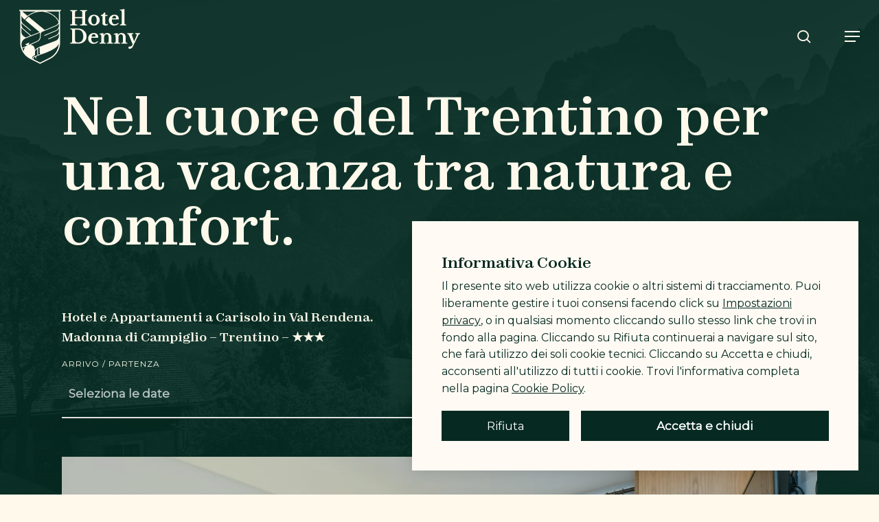

--- FILE ---
content_type: text/html; charset=UTF-8
request_url: https://www.hoteldenny.it/
body_size: 61437
content:
<!doctype html>
<html lang="it-IT" class="no-js">
<head>
	<meta charset="UTF-8">
	<meta name="viewport" content="width=device-width, initial-scale=1, maximum-scale=5" /><meta name='robots' content='index, follow, max-image-preview:large, max-video-preview:-1, nosnippet' />
<link rel="alternate" hreflang="it" href="https://www.hoteldenny.it/" />
<link rel="alternate" hreflang="en" href="https://www.hoteldenny.it/en/" />
<link rel="alternate" hreflang="de" href="https://www.hoteldenny.it/de/" />
<link rel="alternate" hreflang="x-default" href="https://www.hoteldenny.it/" />

	<title>Hotel Denny Pinzolo: Il tuo rifugio tra le Dolomiti di Brenta</title>
<link data-rocket-prefetch href="https://fonts.googleapis.com" rel="dns-prefetch">
<link data-rocket-prefetch href="https://cdn.jsdelivr.net" rel="dns-prefetch">
<link data-rocket-prefetch href="https://www.googletagmanager.com" rel="dns-prefetch">
<link data-rocket-preload as="style" href="https://fonts.googleapis.com/css?family=Montserrat%3A400&#038;display=swap" rel="preload">
<link href="https://fonts.googleapis.com/css?family=Montserrat%3A400&#038;display=swap" media="print" onload="this.media=&#039;all&#039;" rel="stylesheet">
<noscript data-wpr-hosted-gf-parameters=""><link rel="stylesheet" href="https://fonts.googleapis.com/css?family=Montserrat%3A400&#038;display=swap"></noscript>
<style id="rocket-critical-css">.wpml-language-switcher-block{display:flex;box-sizing:border-box;width:100%!important}.wpml-language-switcher-block>.wp-block-navigation-item,.wpml-language-switcher-block>.wp-block-navigation-item>div{display:flex;width:100%!important}.wpml-language-switcher-block ul{list-style-type:none!important;padding:0!important;width:100%}.wpml-language-switcher-block ul li{margin:0!important}.wpml-language-switcher-block ul.horizontal-list{display:flex;flex-direction:row;align-items:center;justify-content:flex-start;margin:0!important;gap:1em!important}.wpml-language-switcher-block ul.horizontal-list li{display:inline-block;margin:0;line-height:100%}.wpml-language-switcher-block ul.horizontal-list li a{line-height:100%}.wpml-language-switcher-block ul.isHorizontal{padding-left:0;list-style:none}.wpml-language-switcher-block ul.isHorizontal li{display:inline;margin-left:0}.wpml-language-switcher-block ul.isHorizontal li div{display:inline-block}.wpml-language-switcher-block ul.hasSpacing.isHorizontal li:not(:last-child){margin-right:var(--language-spacing)!important}[data-wpml='language-item']:first-of-type{margin-top:5px!important}.wpml-language-switcher-block{display:flex;box-sizing:border-box;width:100%!important}.wpml-language-switcher-block>.wp-block-navigation-item,.wpml-language-switcher-block>.wp-block-navigation-item>div{display:flex;width:100%!important}.wpml-language-switcher-block ul{list-style-type:none!important;padding:0!important;width:100%}.wpml-language-switcher-block ul li{margin:0!important}.wpml-language-switcher-block ul.horizontal-list{display:flex;flex-direction:row;align-items:center;justify-content:flex-start;margin:0!important;gap:1em!important}.wpml-language-switcher-block ul.horizontal-list li{display:inline-block;margin:0;line-height:100%}.wpml-language-switcher-block ul.horizontal-list li a{line-height:100%}.wpml-language-switcher-block ul.isHorizontal{padding-left:0;list-style:none}.wpml-language-switcher-block ul.isHorizontal li{display:inline;margin-left:0}.wpml-language-switcher-block ul.isHorizontal li div{display:inline-block}.wpml-language-switcher-block ul.hasSpacing.isHorizontal li:not(:last-child){margin-right:var(--language-spacing)!important}[data-wpml='language-item']:first-of-type{margin-top:5px!important}#cookie-law-info-bar,.wt-cli-cookie-bar{box-sizing:border-box;font-size:10pt;margin:0 auto;padding:10px 10px;position:absolute;text-align:center;width:100%;z-index:99999;box-shadow:rgba(0,0,0,.5) 0px 5px 10px;display:none;left:0px}#cookie-law-info-again{font-size:10pt;margin:0;padding:5px 10px;text-align:center;z-index:9999;box-shadow:#161616 2px 2px 5px 2px}#cookie-law-info-bar span{vertical-align:middle}.cli-plugin-button,.cli-plugin-button:visited{display:inline-block;padding:8px 16px 8px;color:#fff;text-decoration:none;-moz-border-radius:4px;-webkit-border-radius:4px;position:relative;text-decoration:none}.cli-plugin-button,.cli-plugin-button:visited,.medium.cli-plugin-button,.medium.cli-plugin-button:visited{font-size:13px;font-weight:500;line-height:1}.cli-bar-popup{-moz-background-clip:padding;-webkit-background-clip:padding;background-clip:padding-box;-webkit-border-radius:30px;-moz-border-radius:30px;border-radius:30px;padding:20px}@media only screen and (max-width:768px){.cli-plugin-button{margin:10px}}@media only screen and (max-width:567px){.cli-switch .cli-slider:after{display:none}.cli-tab-header a.cli-nav-link{font-size:12px}.cli-modal .cli-modal-close{right:-10px;top:-15px}}.wt-cli-necessary-checkbox{display:none!important}.cli-preference-btn-wrapper{display:flex;flex-wrap:wrap;align-items:center;justify-content:center}.cli-preference-btn-wrapper .cli-plugin-button{flex:auto;max-width:100%;text-shadow:none;box-shadow:none;margin:5px 8px 5px 0px!important;text-align:center}.cli-preference-btn-wrapper .cli-plugin-button:last-child{margin:5px 0px 5px 0px!important}.wt-cli-cookie-bar-container[data-banner-version="3.0"] .cli-plugin-button,.wt-cli-cookie-bar-container[data-banner-version="3.0"] .cli_settings_button,.wt-cli-cookie-bar-container[data-banner-version="3.0"] .cli-plugin-main-button{border-radius:0px;margin:0 8px 0 0;padding:8px 25px 8px 25px;font-size:15px;text-align:center}.wt-cli-cookie-bar-container[data-banner-version="3.0"] #wt-cli-cookie-banner-title{color:#212121;font-weight:700;font-size:18px;line-height:24px;margin:0px 0px 10px 0px;text-transform:initial}.wt-cli-cookie-bar-container[data-banner-version="3.0"] #wt-cli-privacy-title{color:#212121;font-weight:700;font-size:18px;line-height:24px;margin:0px 0px 10px 0px}@media only screen and (max-width:768px){.wt-cli-cookie-bar-container[data-banner-version="3.0"] .cli-plugin-button,.wt-cli-cookie-bar-container[data-banner-version="3.0"] .cli-plugin-main-button,.wt-cli-cookie-bar-container[data-banner-version="3.0"] .cli_settings_button,.wt-cli-cookie-bar-container[data-banner-version="3.0"] .cli-preference-btn-wrapper .cli-plugin-button{width:100%;padding:8px;margin-right:0;text-align:center;margin:10px 0px 0px 0px!important;box-sizing:border-box}.wt-cli-cookie-bar-container[data-banner-version="3.0"] #wt-cli-reject-btn{order:3}.wt-cli-cookie-bar-container[data-banner-version="3.0"] #wt-cli-save-preferences-btn{order:2}.wt-cli-cookie-bar-container[data-banner-version="3.0"] #wt-cli-accept-all-btn{order:1}}@media (min-width:992px){.wt-cli-cookie-bar-container[data-banner-version="3.0"] .cli-modal .cli-modal-dialog{max-width:720px}}.cli-container-fluid{padding-right:15px;padding-left:15px;margin-right:auto;margin-left:auto}.cli-row{display:-ms-flexbox;display:flex;-ms-flex-wrap:wrap;flex-wrap:wrap;margin-right:-15px;margin-left:-15px}.cli-align-items-stretch{-ms-flex-align:stretch!important;align-items:stretch!important}.cli-px-0{padding-left:0;padding-right:0}.cli-modal-backdrop{position:fixed;top:0;right:0;bottom:0;left:0;z-index:1040;background-color:#000;-webkit-transform:scale(0);transform:scale(0)}.cli-modal-backdrop.cli-fade{opacity:0}.cli-modal{position:fixed;top:0;right:0;bottom:0;left:0;z-index:99999;-webkit-transform:scale(0);transform:scale(0);overflow:hidden;outline:0;visibility:hidden}.cli-modal a{text-decoration:none}.cli-modal .cli-modal-dialog{position:relative;width:auto;margin:.5rem;font-family:inherit;font-size:1rem;font-weight:400;line-height:1.5;color:#212529;text-align:left;display:-ms-flexbox;display:flex;-ms-flex-align:center;align-items:center;min-height:calc(100% - (.5rem * 2))}@media (min-width:576px){.cli-modal .cli-modal-dialog{max-width:500px;margin:1.75rem auto;min-height:calc(100% - (1.75rem * 2))}}.cli-modal-content{position:relative;display:-ms-flexbox;display:flex;-ms-flex-direction:column;flex-direction:column;width:100%;background-clip:padding-box;border-radius:.2rem;box-sizing:border-box;outline:0}.cli-modal-footer{position:relative}.cli-switch{display:inline-block;position:relative;min-height:1px;padding-left:38px;font-size:14px;width:auto}.cli-switch input[type="checkbox"]{display:block;margin:0;width:0;position:absolute!important;left:0!important;opacity:0!important}.cli-switch .cli-slider{background-color:#e3e1e8;height:20px;width:38px;bottom:0;left:0;position:absolute;right:0;top:0}.cli-switch .cli-slider:before{bottom:2px;content:"";height:15px;left:3px;position:absolute;width:15px}.cli-switch .cli-slider{border-radius:34px;font-size:0}.cli-switch .cli-slider:before{border-radius:50%}.cli-tab-content{width:100%;padding:5px 30px 5px 5px;box-sizing:border-box}@media (max-width:767px){.cli-tab-content{padding:30px 10px}}.cli-wrapper{max-width:100%;float:none;margin:0 auto}.cli-tab-footer{width:100%;text-align:right;padding:20px 0}.cli-col-12{width:100%}.cli-tab-header{display:flex;justify-content:space-between}.cli-tab-header a:before{width:10px;height:2px;left:0;top:calc(50% - 1px)}.cli-tab-header a:after{width:2px;height:10px;left:4px;top:calc(50% - 5px);-webkit-transform:none;transform:none}.cli-tab-header a:before{width:7px;height:7px;border-right:1px solid #4a6e78;border-bottom:1px solid #4a6e78;content:" ";transform:rotate(-45deg);margin-right:10px}.cli-tab-header a.cli-nav-link{position:relative;display:flex;align-items:center;font-size:14px;color:#000;text-decoration:none}.cli-tab-header{border-radius:5px;padding:12px 15px;background-color:#f2f2f2}.cli-modal .cli-modal-close{position:absolute;right:0;top:0;z-index:1;-webkit-appearance:none;width:40px;height:40px;padding:0;border-radius:50%;padding:10px;background:transparent;border:none}.cli-tab-container h4{font-family:inherit;font-size:16px;margin-bottom:15px;margin:10px 0}.cli-privacy-content-text{font-size:14px;line-height:1.4;margin-top:0;padding:0;color:#000}.cli-tab-content{display:none}.cli-tab-section .cli-tab-content{padding:10px 20px 5px 20px}.cli-tab-section{margin-top:5px}@media (min-width:992px){.cli-modal .cli-modal-dialog{max-width:700px}}.cli-switch .cli-slider:after{content:attr(data-cli-disable);position:absolute;right:50px;font-size:12px;text-align:right;min-width:120px}a.cli-privacy-readmore{font-size:12px;margin-top:12px;display:inline-block;text-decoration:underline}.cli-privacy-overview{padding-bottom:12px}a.cli-privacy-readmore:before{content:attr(data-readmore-text)}.cli-modal-close svg{fill:#000}span.cli-necessary-caption{color:#000;font-size:12px}.cli-tab-container .cli-row{max-height:500px;overflow-y:auto}.wt-cli-sr-only{display:none}#wt-cli-cookie-banner-title:focus,.cli-plugin-main-link,.cli_action_button,.cli-privacy-readmore,.cli-tab-header a,.cli-switch .cli-slider{outline:0}.wt-cli-privacy-overview-actions{padding-bottom:0}.wt-cli-cookie-description{font-size:14px;line-height:1.4;margin-top:0;padding:0;color:#000}ul .wpml-ls-menu-item a{display:flex;align-items:center}.col{position:relative;display:block;width:100%}html body .vc_row-fluid>.span_12{display:flex;display:-ms-flexbox;-ms-flex-wrap:wrap;flex-wrap:wrap;float:none}@media (min-width:691px){.col{margin-right:2%}}.col:last-child{margin-right:0}.col.col_last{margin-right:0}html body .vc_row-fluid>.span_12>.wpb_column{float:none;margin-right:0}html body .vc_row-fluid>.span_12>.wpb_column:not([class*=offset-]){margin-left:0}.vc_row-fluid>.span_12{width:auto}.vc_row-fluid>.span_12{margin-left:-1%;margin-right:-1%}.vc_row-fluid>.span_12 .wpb_column{padding-left:1%;padding-right:1%}.vc_row-fluid .wpb_column{box-shadow:none}@media (min-width:690px){.vc_col-sm-12{width:100%}.vc_col-sm-7{width:58.33333333%}.vc_col-sm-5{width:41.66666667%}}@media (min-width:1000px){.vc_col-md-12{width:100%}}@media (min-width:1300px){.vc_col-lg-7{width:58.33333333%}.vc_col-lg-5{width:41.66666667%}}@media only screen and (max-width:690px){[class*=vc_col-]:not([class*=vc_col-xs]){width:100%}.wpb_column:not([class*=vc_col-xs]){width:100%;margin-bottom:25px}}a,body,div,form,h1,h2,h4,h5,header,html,i,img,label,li,nav,span,ul{margin:0;padding:0;border:0;font-size:100%;font:inherit;vertical-align:baseline}html{max-width:100%;overflow-y:scroll;overflow-x:hidden}body{max-width:100%;overflow:hidden;background:#fff;font-family:'Open Sans',Helvetica,sans-serif;color:#676767;position:relative}ul{list-style:none}input[type=text]::-ms-clear{display:none}header,nav{display:block}*{-webkit-box-sizing:border-box;-moz-box-sizing:border-box;box-sizing:border-box}:root{--scroll-bar-w:-2px}.container{margin:0 auto;position:relative;max-width:880px}.row{position:relative}.main-content>.row,header .row{margin-left:0;margin-right:0}.col:after,.row:after{content:"";display:block;height:0;clear:both;visibility:hidden}.row{padding-bottom:24px}@media (min-width:691px){.span_3{width:23.5%}.span_9{width:74.5%}.span_12{width:100%}}body{font-size:14px;-webkit-font-smoothing:antialiased;font-family:'Open Sans',Helvetica,sans-serif;font-weight:400;line-height:26px}body:not(.nectar-no-flex-height){display:flex;flex-direction:column;min-height:100vh}body:not(.nectar-no-flex-height) #ajax-content-wrap,body:not(.nectar-no-flex-height) .ocm-effect-wrap,body:not(.nectar-no-flex-height) .ocm-effect-wrap-inner{display:flex;flex-direction:column;flex-grow:1}body:not(.nectar-no-flex-height) .container-wrap{flex-grow:1}.nectar-skip-to-content:not(:focus),.screen-reader-text{border:0;clip:rect(1px,1px,1px,1px);clip-path:inset(50%);height:1px;margin:-1px;overflow:hidden;padding:0;position:absolute!important;width:1px;word-wrap:normal!important}@media only screen and (min-width:1000px){.nectar-mobile-only{display:none}}@media only screen and (max-width:999px){.nectar-mobile-only.mobile-header{display:inline-block}}.nectar-mobile-only.mobile-header .inner{display:flex}#header-outer .screen-reader-text{height:1px}.container-wrap{background-color:#f8f8f8;position:relative;z-index:10;margin-top:0;padding-top:40px;padding-bottom:40px}body[data-header-resize="0"] .container-wrap{margin-top:0;padding-top:40px}a{color:#3555ff;text-decoration:none}h1{font-size:54px;line-height:62px;margin-bottom:7px}h2{font-size:34px;line-height:44px;margin-bottom:7px}h4{font-size:18px;line-height:32px;margin-bottom:7px}h5{font-size:16px;line-height:26px;margin-bottom:7px}h1,h2,h4,h5{color:#444;letter-spacing:0;-webkit-font-smoothing:antialiased;font-weight:600}.container .row:last-child{padding-bottom:0}.wpb_wrapper>div{margin-bottom:24px}.wpb_wrapper>div:last-child{margin-bottom:0}ul{margin-left:30px;margin-bottom:30px}li ul{margin-bottom:0}ul li{list-style:disc;list-style-position:outside}#header-outer nav>ul,#slide-out-widget-area ul{margin:0}#header-outer ul li,#slide-out-widget-area ul li{list-style:none}.row .col img{margin-bottom:15px;max-width:100%;height:auto}.wpb_content_element,.wpb_row{margin-bottom:35px}body[data-bg-header=true] .container-wrap{padding-top:25px;margin-top:0!important;padding-bottom:40px}#header-space{height:90px;background-color:#fff}#header-outer{width:100%;top:0;left:0;position:fixed;padding:28px 0 0 0;background-color:#fff;z-index:9999;overflow:visible}#top #logo{width:auto;max-width:none;line-height:22px;font-size:22px;letter-spacing:-1px;color:#444;font-weight:600;align-self:center}#top #logo .starting-logo{position:absolute;top:0;opacity:0;left:0}#top #logo img{text-indent:-9999px;max-width:none;width:auto;margin-bottom:0;display:block}#header-outer[data-transparent-header=true] #top #logo img.stnd{position:relative}#top{position:relative;z-index:9998;width:100%}#top .container .row{padding-bottom:0}#top nav>ul{overflow:visible;min-height:1px;line-height:1px}body:not(.ascend) #top nav>.buttons{margin-left:15px}#header-outer #top nav>.buttons{right:0;height:100%;overflow:hidden}body #header-outer[data-using-pr-menu=true] #top nav>.buttons{display:block;overflow:visible}body.material #header-outer[data-using-pr-menu=true] #top nav>.buttons{display:-webkit-flex;display:-ms-flexbox;display:flex}#top nav ul li{float:right}#top nav>ul>li{float:left}#top nav>ul>li>a{padding:0 10px 0 10px;display:block;color:#676767;font-size:14px;line-height:20px}body #header-outer[data-full-width=true] #top nav>.buttons{margin-left:0}#header-outer:not([data-format=centered-menu-under-logo]):not([data-format=centered-menu-bottom-bar]) #top nav>ul>li[class*=button_]>a:before{-webkit-transform:translateY(-50%);transform:translateY(-50%);top:50%}#header-outer[data-lhe=text_reveal] #top nav>ul>li[class*=menu-item-btn]>a{padding-left:0;padding-right:0}#top nav ul li a{color:#999}.sf-menu{line-height:1;float:left;margin-bottom:30px}.sf-menu ul li{font-weight:400;width:100%}.sub-menu{z-index:3}.sf-menu ul li a{margin:0}.sf-sub-indicator{display:inline-block;width:10px;position:relative;left:8px;height:10px}.sf-sub-indicator i{width:8px}body .sf-sub-indicator [class*=" icon-"]{color:#888;font-size:12px;line-height:16px;height:auto;background-color:transparent}.material .sf-menu>li>a>.sf-sub-indicator i{font-size:16px}.sf-menu,.sf-menu *{list-style:none outside none;margin:0;padding:0;z-index:10}.sf-menu{line-height:1}.sf-menu ul{position:absolute;top:100%;left:0}.sf-menu ul li,.sf-menu ul li li{font-size:12px;width:100%}.sf-menu .menu-item a{outline:0 none}.sf-menu li{float:left;outline:0 none;line-height:0;font-size:12px;position:relative}.sf-menu a{display:block;position:relative;text-decoration:none}.sf-menu .sf-with-ul a{min-width:1px}#header-outer .sf-menu li ul li.menu-item a{font-size:12px;line-height:13px;letter-spacing:0}.sf-menu li ul li .sf-sub-indicator{right:14px;left:auto;top:14px;display:block;position:absolute}.sf-menu li ul li a,.sf-menu li ul li li a{box-shadow:none}.sf-menu ul li a,.sf-menu ul li li a{border-radius:0;box-shadow:none;text-shadow:none}#top .span_9{position:static}#header-outer nav>ul>.megamenu{position:inherit}#header-outer nav>ul>.megamenu>.sub-menu{width:100%;left:0;padding:15px 0;display:table;background-color:#1c1c1c}#header-outer nav>ul>.megamenu.nectar-megamenu-menu-item>.sub-menu,#header-outer nav>ul>.nectar-megamenu-menu-item>.sub-menu{display:flex}#header-outer nav>ul>.megamenu.nectar-megamenu-menu-item>.sub-menu{padding:0}#header-outer nav>ul>.megamenu.nectar-megamenu-menu-item>.sub-menu>li{padding:20px}#header-outer nav>ul>.megamenu.nectar-megamenu-menu-item>.sub-menu>li.megamenu-column-padding-none{padding:0}#header-outer nav>ul>.megamenu.nectar-megamenu-menu-item>ul>li{width:auto;display:block;flex:1}#header-outer nav>ul>.megamenu.nectar-megamenu-menu-item[class*=align-]:not(.width-100)>ul{left:auto}#header-outer nav>ul>.megamenu.nectar-megamenu-menu-item.width-50>ul{width:45em}#header-outer nav>ul>.megamenu.nectar-megamenu-menu-item.width-75>ul{width:70em}#header-outer nav>ul>.megamenu.nectar-megamenu-menu-item>ul,#header-outer nav>ul>.megamenu.nectar-megamenu-menu-item>ul>li{background-size:cover;background-position:center}#header-outer nav>ul>.megamenu.nectar-megamenu-menu-item>ul{overflow:hidden}#header-outer nav>ul>.megamenu.nectar-megamenu-menu-item>ul>li.menu-item.megamenu-column-padding-none>a{margin-bottom:0}#header-outer nav>ul>.megamenu>.sub-menu{display:table}#header-outer nav>ul>.megamenu>.sub-menu{padding:30px 0}#header-outer nav>ul>.megamenu>ul>li{padding:0 0 0 30px;border:none}#top nav>ul>li>ul>li{opacity:0}#header-outer nav>ul>.megamenu>ul>li:last-child{padding-right:30px}#header-outer nav>ul>.megamenu>ul>li>ul{margin:0;padding:0}#top nav>ul>.megamenu>ul>li{width:33.33%}#top nav>ul>.megamenu>ul>li{display:table-cell;float:none}#header-outer nav>ul>.megamenu>ul>li ul{display:block;top:0!important;width:100%;opacity:1!important;left:0!important;box-shadow:none;position:relative}#header-outer nav>ul>.megamenu ul li{float:none}#header-outer nav>ul>.megamenu ul li a{border-bottom:none;padding:9px 15px}body:not([data-header-format=left-header]) #header-outer nav>ul>.megamenu>ul>li>a{color:#444}#header-outer nav>ul>.megamenu>.sub-menu>li a,body #header-outer nav>ul>.megamenu>.sub-menu>li a,body #header-outer nav>ul>.megamenu>.sub-menu>li>a,body:not([data-header-format=left-header]) #header-outer nav>ul>.megamenu>ul>li>a{background-color:transparent!important}#top .sf-menu li ul li.menu-item a{background-color:transparent}.sf-menu>li>ul{opacity:0;display:block;transform:translateY(-9999px);box-shadow:0 6px 28px rgba(0,0,0,.08)}.sf-menu>li ul{padding:20px;width:20em}#header-outer nav>ul>.megamenu ul li a,.sf-menu>li ul a{padding:6px 6px}.sf-menu li ul li .sf-sub-indicator{top:6px;right:6px}#header-outer nav>ul>.megamenu>.sub-menu,body:not([data-header-format=left-header]) #top .sf-menu li ul{background-color:#fff}#header-outer .sf-menu li ul li.menu-item a{color:#999}.sf-menu .megamenu li ul{-webkit-transform:none;transform:none;box-shadow:none}#header-outer #top .sf-menu .megamenu li ul{border-top:0}.sf-menu li li ul{display:block;visibility:visible;top:0!important;z-index:auto;left:20em;margin-left:-20px;margin-top:-20px;box-shadow:0 19px 35px rgba(0,0,0,.11);opacity:0;-webkit-transform:translate3d(25px,0,0);transform:translate3d(25px,0,0)}.sf-menu ul li a{border-bottom:0}@media only screen and (min-width:1000px){#header-outer:not([data-format=left-header]){padding-top:0}#header-outer:not([data-format=left-header]) #top>.container>.row,#header-outer:not([data-format=left-header]) #top>.container>.row nav,#header-outer:not([data-format=left-header]) #top>.container>.row nav>ul,#header-outer:not([data-format=left-header]) #top>.container>.row nav>ul>li{display:-webkit-flex;display:-ms-flexbox;display:flex}#header-outer:not([data-format=left-header]) #top .span_3,#header-outer:not([data-format=left-header]) #top .span_9{display:-webkit-flex;display:-ms-flexbox;display:flex;float:none;width:auto}#header-outer:not([data-format=left-header]) #top nav>.buttons{overflow:visible;height:auto}#header-outer:not([data-format=left-header]) #top nav>ul>li{-webkit-align-items:center;align-items:center}#header-outer:not([data-format=left-header]) #top nav>ul{float:none;display:inline-block;vertical-align:middle}#header-outer #top>.container>.row .right-aligned-menu-items nav{flex-direction:row-reverse;-webkit-flex-direction:row-reverse}}@media only screen and (max-width:999px){#top .col.span_9{text-align:right;line-height:0}#header-outer .mobile-search .icon-salient-search,#top .span_9>.slide-out-widget-area-toggle>div{position:relative;display:block;top:50%;font-size:18px;-webkit-transform:translateY(-50%);transform:translateY(-50%);background-color:transparent}#top .mobile-search,#top .span_9>.slide-out-widget-area-toggle{position:relative;width:auto;padding:0 10px;top:auto;right:auto;margin-bottom:0;margin-top:0;display:inline-block;vertical-align:middle;line-height:0;height:100%;-webkit-transform:none;transform:none}#top .mobile-search{padding:0 10px}#top .span_9>.slide-out-widget-area-toggle{padding-right:0}}#top nav ul #search-btn a,#top nav ul #search-btn a span,#top nav ul .slide-out-widget-area-toggle a{line-height:20px;height:20px}#top nav .buttons li{line-height:12px;position:relative}#top nav .buttons .menu-item a{position:relative}#top nav ul #search-btn a,#top nav ul .slide-out-widget-area-toggle a{padding:0;width:24px;text-align:center;display:block;background-position:right top;background-repeat:no-repeat;box-sizing:content-box}#top nav ul #search-btn a span{top:0;background-color:transparent}#top .mobile-search{display:none;text-align:right;z-index:10000}#top .span_9>.slide-out-widget-area-toggle{display:none;z-index:10000}.mobile-search .icon-salient-search{background-color:transparent;color:#a9a9a9;line-height:34px;font-size:18px;width:18px}.material .mobile-search .icon-salient-search{color:#a9a9a9}#header-outer .sf-menu .megamenu ul .sub-menu,.sf-menu .megamenu li ul{background-color:transparent!important}#header-outer[data-transparent-header=true] #logo .dark-version{position:absolute}#search-outer{display:none}#header-outer .row .col.span_3,#header-outer .row .col.span_9{width:auto}#header-outer .row .col.span_9{float:right}#header-outer[data-full-width=true] header>.container{width:100%;max-width:100%;padding:0 28px}.wpb_row>.span_12{z-index:10}.wpb_row>.span_12{margin-bottom:0!important}.wpb_row>.span_12>.column_container:last-child{margin-bottom:0}body .full-width-section{-webkit-box-sizing:content-box;box-sizing:content-box}.full-width-section{background-size:cover;width:100%;position:relative}.wpb_row{position:relative}.full-width-section .row-bg,.wpb_row .row-bg{position:absolute;top:0;left:0;width:100%;height:100%;background-size:cover}.wpb_row .row-bg-wrap .row-bg-overlay{display:block;position:absolute;top:0;left:0;width:100%;height:100%;content:' ';z-index:3;backface-visibility:hidden}.wpb_row.full-width-section,body.material .wpb_row.full-width-section{margin-bottom:0}.full-width-section>.span_12>div:last-child{padding-bottom:0}.wpb_row .row-bg-wrap .inner-wrap{overflow:hidden;width:100.1%;height:100.1%;position:absolute;top:0;left:0}.wpb_row .row-bg-wrap .inner-wrap{z-index:1}.full-width-section .row-bg-wrap,.wpb_row .row-bg-wrap{width:100%;height:100%;position:absolute;top:0;left:0}.wpb_row .row-bg-wrap .inner-wrap{height:100%;width:100%}body .full-width-section>.col.span_12{float:none}.vc_row.vc_row-o-equal-height>.span_12>.vc_column_container>.vc_column-inner{width:100%}.vc_row.vc_row-o-equal-height>.span_12>.wpb_column>.vc_column-inner>.wpb_wrapper{min-height:1px}.vc_column_container>.vc_column-inner{position:relative}@media only screen and (max-width:999px){body .vc_row.vc_row-flex.vc_row-o-equal-height>.span_12,body .vc_row.vc_row-flex.vc_row-o-equal-height>.span_12>.vc_column_container,body .vc_row.vc_row-flex.vc_row-o-equal-height>.span_12>.vc_column_container>.vc_column-inner{display:-webkit-flex;display:flex}}.col{position:relative;float:left}.wpb_column{background-position:center}.nectar-text-reveal-button{overflow:hidden;display:block;line-height:1.3;transform:translateZ(0)}.nectar-text-reveal-button__text{display:block}.nectar-text-reveal-button__text:after{bottom:-120%;content:attr(data-text);left:0;position:absolute}i[class*=fa-]{display:inline-block;word-spacing:1px;position:relative;text-align:center;top:-2px;vertical-align:middle;max-width:100%}.col.has-animation,.wpb_column.has-animation{opacity:0;position:relative}.wpb_column.has-animation[data-animation=slight-fade-in-from-bottom]{transform:translateY(50px)}body[data-bg-header=true] .container-wrap{margin-top:0!important;padding-top:0!important}#slide-out-widget-area{display:none}#slide-out-widget-area.slide-out-from-right-hover{position:fixed;transform:translate3d(341px,0,0);-webkit-transform:translate3d(341px,0,0);top:0;right:0;width:340px;height:100%}@media only screen and (min-width:500px){#slide-out-widget-area.slide-out-from-right-hover{width:400px;-webkit-transform:translate3d(101%,0,0);transform:translate3d(101%,0,0)}}#slide-out-widget-area-bg{-webkit-backface-visibility:hidden;background-color:rgba(0,0,0,.8);position:fixed;height:1px;width:1px;opacity:0;left:0;top:0;z-index:9996}body[data-full-width-header=true] .slide_out_area_close{display:none}#top nav ul .slide-out-widget-area-toggle a .lines,#top nav ul .slide-out-widget-area-toggle a .lines:after,#top nav ul .slide-out-widget-area-toggle a .lines:before{background-color:rgba(0,0,0,.4)}body .lines-button{line-height:0;font-size:0}.lines-button{top:9px;position:relative;display:block}.lines{display:block;width:1.4rem;height:3px;background-color:#ecf0f1;position:relative}.lines:after,.lines:before{display:block;width:1.4rem;height:3px;background:#ecf0f1;position:absolute;left:0;content:'';transform-origin:.142rem center}.lines:before{top:6px}.lines:after{top:-6px}#header-outer #top ul .slide-out-widget-area-toggle a .lines-button .lines,#header-outer.transparent #top nav ul .slide-out-widget-area-toggle a .lines-button .lines{background-color:transparent!important}@media only screen and (min-width:1000px){.slide-out-widget-area-toggle a{transform:translateZ(0)}}.slide-out-widget-area-toggle .lines-button:after{background-color:rgba(0,0,0,.4);display:inline-block;width:1.4rem;height:2px;position:absolute;left:0;top:0;content:'';transform:scale(1,1)}.slide-out-widget-area-toggle.mobile-icon .lines-button.x2 .lines:after,.slide-out-widget-area-toggle.mobile-icon .lines-button.x2 .lines:before,.slide-out-widget-area-toggle.mobile-icon .lines-button:after{background-color:#999}body #header-outer .lines-button{top:9px}.slide-out-widget-area-toggle.mobile-icon .lines-button:after{top:0!important}.slide-out-widget-area-toggle.mobile-icon .lines{background-color:transparent}.slide-out-widget-area-toggle.mobile-icon .lines-button:after,.slide-out-widget-area-toggle.mobile-icon .lines:after,.slide-out-widget-area-toggle.mobile-icon .lines:before{height:2px!important;width:22px!important}.slide-out-widget-area-toggle a>span{transform-origin:center;display:block;height:21px}.slide-out-widget-area-toggle.mobile-icon a>span{height:20px}input[type=number],input[type=text]{padding:10px;width:100%;font-size:14px;font-family:inherit;line-height:24px;color:#555;background-color:#f1f1f1;border:none}button[type=submit]{background-color:#333;padding:7px 11px;border:none;color:#fff;width:auto;font-family:'Open Sans';font-weight:600;font-size:14px;border-radius:2px}body[data-form-submit=regular] .container-wrap button[type=submit]{padding:15px 22px!important}select{padding:10px;width:100%;border:none;font-family:'Open Sans';font-weight:400;font-size:12px;line-height:22px;color:#555;background-color:#fff;box-shadow:0 1px 2px rgba(0,0,0,.16)}body .full-width-section{visibility:visible}body .full-width-section .row-bg-wrap{margin-left:-50vw;margin-left:calc(-50vw + var(--scroll-bar-w)/ 2);left:50%;width:100vw;width:calc(100vw - var(--scroll-bar-w))}body .wpb_row.full-width-section .wpb_row>.row-bg-wrap{margin-left:0;left:0;width:100%}@font-face{font-family:icomoon;src:url(https://www.hoteldenny.it/wp-content/themes/salient/css/fonts/icomoon.eot?v=1.6);src:url(https://www.hoteldenny.it/wp-content/themes/salient/css/fonts/icomoon.eot?#iefix&v=1.6) format('embedded-opentype'),url(https://www.hoteldenny.it/wp-content/themes/salient/css/fonts/icomoon.woff?v=1.6) format('woff'),url(https://www.hoteldenny.it/wp-content/themes/salient/css/fonts/icomoon.ttf?v=1.6) format('truetype'),url(https://www.hoteldenny.it/wp-content/themes/salient/css/fonts/icomoon.svg#icomoon?v=1.6) format('svg');font-weight:400;font-display:swap;font-style:normal}.fa.fa-angle-down,.fa.fa-angle-right,.icon-salient-search{font-family:icomoon!important;speak:none;font-style:normal;font-weight:400;font-variant:normal;text-transform:none;line-height:1;-webkit-font-smoothing:antialiased}body .fa.fa-angle-down:before{content:"\e60a"}body .fa.fa-angle-right:before{content:"\e607"}body .lines,body .lines:after,body .lines:before{height:2px}.icon-salient-search:before{content:"\e036"}#top nav ul #search-btn a span{font-size:18px;color:rgba(0,0,0,.48)}#header-outer[data-format=menu-left-aligned] .row .col.span_3{margin-right:25px}#header-outer[data-format=menu-left-aligned] .row .col.span_9{float:left}#header-outer[data-format=menu-left-aligned] .row .right-aligned-menu-items{float:right}@media only screen and (min-width:1000px){#header-outer[data-format=menu-left-aligned] .row .right-aligned-menu-items{float:none;margin-left:auto;display:-webkit-flex;display:-ms-flexbox;display:flex}}.nectar-post-grid[data-text-color=dark] .nectar-post-grid-item .content *{color:#000}.nectar-post-grid-filters{text-align:center;padding:30px 0;display:none}.nectar-post-grid-filters a{color:inherit;line-height:1;padding:4px 0;margin:10px 20px;position:relative}.nectar-post-grid-filters a:after{content:"";-webkit-backface-visibility:hidden;backface-visibility:hidden;position:absolute;display:block;left:0;height:2px;width:100%;background-color:#000;bottom:0;-webkit-transform:scaleX(0);transform:scaleX(0)}.nectar-post-grid-filters a.active:after{-webkit-transform:scaleX(1);transform:scaleX(1)}@media only screen and (max-width:999px){.nectar-post-grid-filters{max-width:600px;margin:0 auto;padding:40px 0}.nectar-post-grid-filters div:not(.n-sticky){display:none;margin-top:20px}.nectar-post-grid-filters a{margin:10px 20px;display:inline-block}}@media only screen and (max-width:690px){.nectar-post-grid-filters{max-width:320px}}@media only screen and (max-width:690px) and (min-width:480px){.nectar-post-grid-filters{max-width:420px}}:root{--mobile-container-width:88%}@media only screen and (min-width:1300px){.container{max-width:1100px}}@media only screen and (min-width:1000px) and (max-width:1300px){#top nav>ul>li>a{padding-left:8px}.sf-sub-indicator{left:6px}}@media only screen and (min-width:691px) and (max-width:999px){.span_12,.span_3,.span_9{width:100%;margin-left:0}.col,body .vc_row-fluid .wpb_column{margin-bottom:25px}#header-outer .col{margin-bottom:0;margin-right:0}.wpb_column{width:100%}}@media only screen and (max-width:690px){body #header-outer[data-full-width=true] header>.container{max-width:100%;padding:0 18px}.col{margin-bottom:25px}#header-outer .col{margin-bottom:0}#header-outer[data-full-width=true] header>.container{padding:0}}@media only screen and (min-width:1px) and (max-width:999px){.container{max-width:var(--mobile-container-width)}.full-width-section>.col.span_12{margin-bottom:0}.full-width-section{margin-top:0}#header-outer #top #logo img,#header-outer[data-transparent-header=true][data-permanent-transparent=false] #logo .dark-version{margin-top:0!important}#header-outer[data-has-menu=true] #top .span_3,#header-outer[data-has-menu=true][data-mobile-fixed="1"] #top .span_3,#header-outer[data-has-menu=true][data-ptnm="1"] #top .span_3{text-align:left}.material #header-outer[data-transparent-header=true][data-mobile-fixed="1"].transparent{overflow:visible}#header-outer[data-mobile-fixed="1"]{position:fixed!important}body #header-outer[data-transparent-header=true][data-remove-border=true],body #header-outer[data-transparent-header=true][data-remove-border=true].transparent{border:none}.container-wrap{z-index:11}#header-outer[data-permanent-transparent=false] #logo .dark-version,body #top #logo img{height:24px;margin-top:-3px;top:3px;position:relative}#header-outer #top #logo img,#header-outer[data-transparent-header=true][data-permanent-transparent=false] #logo .dark-version{top:0}#header-outer[data-permanent-transparent=false] #logo .dark-version,body.material #header-outer[data-permanent-transparent=false] #logo .dark-version{position:absolute}body #header-outer{margin-bottom:0;padding:12px 0}body #header-outer{position:relative}body #slide-out-widget-area.slide-out-from-right-hover{z-index:9999}#slide-out-widget-area{top:0!important}#header-outer #logo{top:0;left:0}#header-space{display:none}#header-space[data-header-mobile-fixed="1"]{display:block}#top .mobile-search,#top .span_9>.slide-out-widget-area-toggle{display:inline-block}#top .col.span_3{left:0;top:0;z-index:100;width:100%}#top .col.span_3{position:relative}#header-outer #top .col.span_3{line-height:0}#header-outer #top .col.span_3 #logo{vertical-align:middle}#top .col.span_9{margin-left:0;margin-bottom:0;width:100%!important;float:none;z-index:100;position:static;display:flex;align-items:center}#top .col.span_9{min-height:0;width:auto!important;position:absolute!important;right:0;top:0;z-index:2000;height:100%}#slide-out-widget-area.slide-out-from-right-hover .inner[data-prepend-menu-mobile=true] .off-canvas-menu-container,body[data-slide-out-widget-area=true] #top #logo{-webkit-transform:none!important;transform:none!important}body[data-slide-out-widget-area=true] #top .span_3{text-align:center}#header-outer .slide-out-widget-area-toggle .lines,#header-outer .slide-out-widget-area-toggle .lines-button,#header-outer .slide-out-widget-area-toggle .lines:after,#header-outer .slide-out-widget-area-toggle .lines:before{width:22px}#header-outer .slide-out-widget-area-toggle.mobile-icon .lines:after{top:-6px}body #header-outer .slide-out-widget-area-toggle.mobile-icon .lines:before{top:6px}#header-outer[data-mobile-fixed="1"] #top #logo,body[data-slide-out-widget-area=true] #top #logo{display:inline-block}body[data-slide-out-widget-area=true] #top .col.span_3{width:100%}#header-outer #top nav>ul{width:auto;padding:15px 0 25px 0;margin:0 auto 0 auto;z-index:100000;position:relative}#header-outer #top nav>ul>li>ul>li{opacity:1;transform:none}#header-outer #top nav>ul>.megamenu>ul>li,#top nav>ul li{display:block;width:auto;margin-left:0}#top nav>ul>.megamenu>.sub-menu{width:auto!important;opacity:1;display:block}#top nav>ul ul{position:relative;width:auto;top:0;left:0;padding:0;opacity:1;visibility:visible;box-shadow:0 0 0 #fff;background-color:transparent;float:none}#top nav>ul ul li{padding-left:20px}a>.sf-sub-indicator{right:0;position:absolute;padding:16px;left:auto;top:0;height:auto;width:auto}#header-outer #top nav{display:none!important}.main-content>div{padding-bottom:0}#header-outer:not([data-permanent-transparent="1"]),#top{height:auto!important}}@media screen and (max-width:782px){body{position:static}}.nectar-flickity:not(.masonry) .flickity-viewport{overflow:hidden;position:relative;height:100%;margin:80px 0}.flickity-slider{position:absolute;width:100%;height:100%}.nectar-flickity:not(.masonry) .flickity-slider .cell{width:66%;margin-right:3%;counter-increment:gallery-cell}.nectar-flickity.nectar-simple-slider .cell>.bg-layer-wrap .bg-layer[data-nectar-lazy-bg]{opacity:0;display:block}.nectar-flickity.nectar-simple-slider .cell>.bg-layer-wrap .bg-layer[data-nectar-lazy-bg].loaded{opacity:1}.flickity-slider .cell{width:100%;height:auto;overflow:hidden}.material .wpb_content_element,.material .wpb_row{margin-bottom:1.5em}#header-space{background-color:#fff}.container-wrap,.ocm-effect-wrap{background-color:#fff}.material .widget li a{padding:0!important;border:none;color:inherit}body.material #header-outer[data-header-resize="0"]:not([data-format=left-header]):not(.scrolled-down):not(.fixed-menu){box-shadow:none}#top .slide-out-widget-area-toggle a span{overflow:hidden;width:22px}#top .slide-out-widget-area-toggle a>span{position:relative}body.material #header-outer:not([data-format=left-header]) #top nav>.buttons>li{margin:0 14px}body.material #header-outer:not([data-format=left-header]) #top nav>.buttons>li.menu-item{margin:0}body.material #header-outer[data-transparent-header=true].transparent nav>ul>li>a{margin-bottom:0}body.material #header-outer #top nav>.buttons>li:last-child{margin-right:0!important}body.material #header-outer:not([data-format=left-header]) #top nav>.buttons>.slide-out-widget-area-toggle{margin-right:0}#header-outer .sf-menu>li>a>.sf-sub-indicator{height:auto}body.material #header-outer #top nav>.buttons>li:first-child{margin-left:0}body.material #top nav ul #search-btn>div{padding-left:0;border-left:none!important}#top nav ul #search-btn a,#top nav ul #search-btn a span,#top nav ul .slide-out-widget-area-toggle a{height:21px;line-height:21px}body.material #top nav ul #search-btn a span{font-size:20px}body.material #header-outer:not([data-format=left-header]) #top nav>.buttons{margin-left:30px}body.material #header-outer[data-full-width=true]:not([data-format=left-header]) #top nav>.buttons{margin-left:28px}.material #top nav>.buttons{padding-right:0!important}#header-outer .sf-menu ul li a{border-bottom:none}#ajax-content-wrap:after{background-color:rgba(0,0,0,.45);content:'';position:fixed;opacity:0;left:0;top:0;width:100%;height:100%;z-index:1000;transform:translateZ(0);backface-visibility:hidden}@media all and (-ms-high-contrast:none),(-ms-high-contrast:active){#ajax-content-wrap:after{display:none}}#slide-out-widget-area .inner .off-canvas-menu-container.mobile-only .menu.secondary-header-items{display:none}#slide-out-widget-area .mobile-only .menu.secondary-header-items{margin-top:25px}#header-outer .mobile-search .icon-salient-search{background-color:transparent!important;vertical-align:middle;font-size:18px}.sf-menu li ul li a .menu-title-text:after{transform-origin:0 0;bottom:-3px}#search-outer #search #close a:before,.slide_out_area_close:before{position:absolute;top:50%;left:50%;display:block;width:46px;height:46px;margin:-23px 0 0 -23px;border-radius:50%;background-color:rgba(0,0,0,.05);content:'';transform:scale(1) translateZ(0)}#search-outer #search #close a:before{width:42px;height:42px;margin:-21px 0 0 -21px}.container-wrap button[type=submit]{padding:16px!important;border-radius:0!important}#search-outer #search #close a:before,.slide_out_area_close:before{transform:scale(0)}#search-outer .close-wrap,.slide_out_area_close .close-wrap{-webkit-font-smoothing:subpixel-antialiased;transform-style:preserve-3d;position:absolute;top:50%;left:50%;transform:translateX(-50%) translateY(-50%) translateZ(0);width:20px;height:20px;display:block;overflow:hidden}#search-outer:not(.material-open) .close-line1,.slide_out_area_close .close-line1{-webkit-transform:translateY(0) translateX(0) rotate(-45deg);transform:translateY(0) translateX(0) rotate(-45deg);animation-name:crossLeftClose;animation-delay:0s;animation-duration:.15s}#search-outer:not(.material-open) .close-line2,.slide_out_area_close .close-line2{-webkit-transform:translateY(0) translateX(0) rotate(45deg);transform:translateY(0) translateX(0) rotate(45deg);-webkit-animation-name:crossRightClose;animation-name:crossRightClose;-webkit-animation-delay:.06s;animation-delay:.06s;-webkit-animation-duration:.15s;animation-duration:.15s}#search-outer .close-line,.slide_out_area_close .close-line{animation-duration:.4s;animation-timing-function:cubic-bezier(.52,.01,.16,1);animation-fill-mode:forwards}#search-outer .close-wrap .close-line,.slide_out_area_close .close-wrap .close-line{height:100%;width:2px;background:#fff;backface-visibility:hidden;position:absolute;border-radius:5px;left:9px}#search-outer .close-wrap .close-line{background-color:#000}@keyframes crossLeftClose{100%{transform:translateY(22px) translateX(22px) rotate(-45deg)}}@keyframes crossRightClose{100%{transform:translateY(22px) translateX(-22px) rotate(45deg)}}#slide-out-widget-area[class*=slide-out-from-right] .off-canvas-menu-container{position:relative;top:auto}#slide-out-widget-area[class*=slide-out-from-right] .inner-wrap>.inner{height:auto}#slide-out-widget-area[class*=slide-out-from-right] .bottom-meta-wrap,#slide-out-widget-area[class*=slide-out-from-right] .off-canvas-menu-container{display:inline-block}#slide-out-widget-area[class*=slide-out-from-right] .off-canvas-menu-container{min-width:190px}@media only screen and (min-width:1000px){#slide-out-widget-area[class*=slide-out-from-right] .off-canvas-menu-container.mobile-only{display:none}}#slide-out-widget-area.slide-out-from-right-hover .inner-wrap>.inner>.off-canvas-menu-container,#slide-out-widget-area[class*=slide-out-from-right] .inner-wrap{margin:auto 0;position:relative}#slide-out-widget-area.slide-out-from-right-hover .inner-wrap>.inner,#slide-out-widget-area[class*=slide-out-from-right]{display:-webkit-box;display:-webkit-flex;display:flex}#slide-out-widget-area.slide-out-from-right-hover .inner-wrap>.inner{flex-wrap:wrap}#slide-out-widget-area[class*=slide-out-from-right] .off-canvas-menu-container li a{font-size:22px;line-height:28px;font-family:'Open Sans';font-weight:400}body:not(.nectar-no-flex-height) .ocm-effect-wrap-inner{height:auto!important}.lines:after{top:-7px}.lines:before{top:7px}body #header-outer .icon-salient-search:before,body.material #header-outer .icon-salient-search:before{content:"\e906"}body.material #slide-out-widget-area[class*=slide-out-from-right] .off-canvas-menu-container li{margin-bottom:12px;line-height:1.2}body.material #slide-out-widget-area[class*=slide-out-from-right] .off-canvas-menu-container .sub-menu{display:flex;flex-direction:column}body.material #slide-out-widget-area[class*=slide-out-from-right] .off-canvas-menu-container li a:after{transform-origin:left;bottom:-2px;border-color:#fff}body #slide-out-widget-area.slide-out-from-right-hover .inner-wrap>.inner .off-canvas-menu-container li a{color:#fff}input[type=number],input[type=text],select{background-color:rgba(0,0,0,.04);border-radius:4px;border:2px solid transparent}select{box-shadow:none}.vc_column-inner::after,.vc_row:after{clear:both}.container:after,.container:before,.row:after,.row:before,.vc_row:after,.vc_row:before{content:" ";display:table}.container:after,.row:after,.vc_row:after{clear:both}.vc_row:after,.vc_row:before{content:" ";display:table}.vc_row-fluid::after,.vc_row-fluid::before{content:"";display:table}.vc_row-fluid::after{clear:both}.wpb_content_element{margin-bottom:35px}.vc_row.vc_row-flex>.span_12{-webkit-flex-wrap:wrap;-ms-flex-wrap:wrap;flex-wrap:wrap}@media only screen and (max-width:999px){.vc_row.vc_row-flex>.span_12,.vc_row.vc_row-flex>.span_12>.vc_column_container{-webkit-flex-wrap:wrap;-ms-flex-wrap:wrap;flex-wrap:wrap}}.vc_row.vc_row-flex>.span_12,.vc_row.vc_row-flex>.span_12>.vc_column_container{display:-webkit-box;display:-webkit-flex;display:-ms-flexbox;display:flex}.vc_row.vc_row-flex>.span_12>.vc_column_container>.vc_column-inner{-webkit-box-flex:1;-webkit-flex-grow:1;-ms-flex-positive:1;flex-grow:1;display:-webkit-box;display:-webkit-flex;display:-ms-flexbox;display:flex;-webkit-box-orient:vertical;-webkit-box-direction:normal;-webkit-flex-direction:column;-ms-flex-direction:column;flex-direction:column}.vc_row.vc_row-o-equal-height>.span_12>.vc_column_container{-webkit-box-align:stretch;-webkit-align-items:stretch;-ms-flex-align:stretch;align-items:stretch}.vc_row.vc_row-o-content-bottom>.span_12>.vc_column_container>.vc_column-inner{-webkit-box-pack:end;-webkit-justify-content:flex-end;-ms-flex-pack:end;justify-content:flex-end}@media screen and (max-width:999px){.vc_row.vc_row-flex>.span_12,.vc_row.vc_row-flex>.span_12>.vc_column_container,.vc_row.vc_row-flex>.span_12>.vc_column_container>.vc_column-inner{display:block}}@media only screen and (max-width:999px) and (min-width:690px){.vc_row.vc_row-flex>.span_12{display:-webkit-box;display:-webkit-flex;display:-ms-flexbox;display:flex}}body a,label span{color:#062a21}[class*=" icon-"],body[data-form-submit="regular"] button[type=submit],#slide-out-widget-area{background-color:#062a21}.material #search-outer #search input[type="text"]{border-color:#062a21}body[data-form-style="minimal"] label:after{border-color:#062a21!important}:root{--nectar-accent-color:#062a21;--nectar-extra-color-1:#a2bfa3;--nectar-extra-color-2:#372020;--nectar-extra-color-3:#fff9ec}:root{--nectar-bg-color:#fff9ec}body,.container-wrap,.material .ocm-effect-wrap{background-color:#fff9ec}body,body h1,body h2,body h4,body h5{color:#062a21}.full-width-section>.col.span_12.dark{color:#062a21}body #header-outer,body #search-outer,.material #header-space,#header-space,.material #header-outer #search-outer:before{background-color:#fff9ec}body #header-outer{background-color:rgba(255,249,236,100)}#header-outer #top nav>ul>li>a,#header-outer #top .span_9>.slide-out-widget-area-toggle i,#header-outer #top .sf-sub-indicator i,.material #header-outer:not([data-permanent-transparent="1"]) .mobile-search .icon-salient-search,#header-outer:not([data-permanent-transparent="1"]) .mobile-search .icon-salient-search,#header-outer #top nav ul #search-btn a span,#search-outer #search input[type="text"],#search-outer #search #close a span{color:#062a21!important}.material #header-outer #search-outer input::-webkit-input-placeholder{color:#062a21!important}#header-outer #top .slide-out-widget-area-toggle a .lines:after,#header-outer #top .slide-out-widget-area-toggle a .lines:before,#header-outer #top .slide-out-widget-area-toggle a .lines-button:after,#search-outer .close-wrap .close-line{background-color:#062a21}body.material #header-outer #search-outer #search input[type="text"]{border-color:#a2bfa3}body:not([data-header-format="left-header"]) #top .sf-menu li ul,#header-outer nav>ul>.megamenu>.sub-menu,body #header-outer nav>ul>.megamenu>.sub-menu>li>a{background-color:#062a21}#top .sf-menu li ul li.menu-item a,#header-outer #top .sf-menu li ul .sf-sub-indicator i,#header-outer:not([data-format="left-header"]) #top nav>ul>li:not(.megamenu) ul a{color:#fff9ec!important}body:not([data-header-format="left-header"]) #header-outer nav>ul>.megamenu>ul>li>a,body:not([data-header-format="left-header"]) #header-outer nav>ul>.megamenu>ul>li>a{color:#ffffff!important}body:not([data-header-format="left-header"]) #header-outer .sf-menu li ul,#header-outer nav>ul>.megamenu>.sub-menu,body #header-outer nav>ul>.megamenu>.sub-menu>li>a{background-color:rgba(6,42,33,100)!important}#slide-out-widget-area:not(.fullscreen-alt):not(.fullscreen){background-color:#062a21}body #slide-out-widget-area,body #slide-out-widget-area a,body #slide-out-widget-area.slide-out-from-right-hover .inner-wrap>.inner .off-canvas-menu-container li a{color:#fff9ec}body.material #slide-out-widget-area[class*="slide-out-from-right"] .off-canvas-menu-container li>a:after{border-color:#fff9ec}#slide-out-widget-area.slide-out-from-right-hover .inner .off-canvas-menu-container li.current-menu-item>a{color:#a2bfa3!important}body.material #slide-out-widget-area[class*="slide-out-from-right"] .off-canvas-menu-container li a:after{border-color:#a2bfa3}#slide-out-widget-area ul .menu-item .nectar-ext-menu-item .menu-title-text{background-image:linear-gradient(to right,#a2bfa3 0,#a2bfa3 100%)}body #slide-out-widget-area-bg{background-color:rgba(0,0,0,0.8)}:root{--header-nav-height:106px}@media only screen and (max-width:999px){:root{--header-nav-height:84px}}@media only screen and (min-width:1000px){#header-outer #logo{margin-top:13px;margin-bottom:13px;position:relative}}#header-outer #logo img{height:80px}#header-outer[data-lhe="text_reveal"] #top nav>ul>li[class*="menu-item-btn"]>a{margin-left:17px;margin-right:17px}#header-outer[data-lhe="text_reveal"] #top nav>ul>li:not([class*="menu-item-btn"])>a{padding-left:17px;padding-right:17px}#top nav>ul>li>ul>li{-webkit-transform:translate3d(0,13px,0);transform:translate3d(0,13px,0)}#slide-out-widget-area .nectar-ext-menu-item .menu-title-text{background-repeat:no-repeat;background-size:0 2px;background-image:linear-gradient(to right,#a2bfa3 0,#a2bfa3 100%);background-position:left bottom}#header-space{height:106px}@media only screen and (max-width:999px){#header-space{height:84px}}@media only screen and (max-width:999px){body #top #logo img,#header-outer[data-permanent-transparent="false"] #logo .dark-version{height:60px!important}}@media only screen and (min-width:1000px) and (max-width:1350px){#top .span_9>.nectar-mobile-only{display:flex;align-items:center;order:1}#header-outer:not([data-format="centered-menu-bottom-bar"]) #top .span_9{flex-direction:row-reverse}#header-outer #top .span_9 nav .sf-menu:not(.buttons)>li,#top .right-aligned-menu-items .buttons .menu-item{visibility:hidden;margin:0}#header-outer #top .span_9 nav .sf-menu:not(.buttons)>li,#top .right-aligned-menu-items .buttons .menu-item{position:absolute}body[data-header-search="true"] #header-outer:not([data-format="left-header"]):not([data-format="centered-menu-bottom-bar"]) #top nav>.buttons{margin-right:19px}#header-outer[data-format="menu-left-aligned"] #top>.container .span_9>.slide-out-widget-area-toggle.mobile-icon{top:50%;right:0;position:absolute;transform:translateY(-50%);-webkit-transform:translateY(-50%)}body #header-outer[data-format="menu-left-aligned"]:not([data-format="left-header"]):not([data-format="centered-menu-bottom-bar"]) #top nav>.buttons{margin-right:55px!important}#top nav ul .slide-out-widget-area-toggle{display:none!important}#header-outer:not([data-format="centered-menu-bottom-bar"]) #top .span_9>.slide-out-widget-area-toggle,#slide-out-widget-area .mobile-only:not(.nectar-header-text-content){display:-webkit-flex;display:flex!important;-webkit-align-items:center;align-items:center}#header-outer[data-has-menu="true"] #top .span_3{text-align:left;left:0;width:auto;float:left}body:not(.mobile) #header-outer.transparent>#top .span_9>.slide-out-widget-area-toggle .lines-button:after,body:not(.mobile) #header-outer.transparent>#top .span_9>.slide-out-widget-area-toggle .lines:before,body:not(.mobile) #header-outer.transparent>#top .span_9>.slide-out-widget-area-toggle .lines:after{background-color:#fff9ec!important;opacity:1.0}}@media only screen and (max-width:999px){#search-outer #search #close a:before,body.material #header-outer #search-outer #search #close a:before{height:28px;width:28px;margin:-14px 0 0 -14px}.material #search-outer #search #close a span{font-size:13px;height:13px;line-height:13px;top:6px}#search-outer #search #close a span{font-size:16px;height:16px;line-height:16px}#search-outer #search #close a{height:14px}#search-outer #search #close,body.material #header-outer #search-outer #search #close{top:0;right:-5px}#search-outer #search #close a,body.material #header-outer #search-outer #search #close a{right:8px;top:9px}}#search-outer{top:0;left:0;width:100%;height:100%;position:absolute;z-index:10000;overflow:visible;display:none;background-color:#fff}#search-box{position:relative}#search-outer .container{overflow:visible;width:100%}#search-outer #search input[type=text]{width:100%;color:#888;font-size:43px;line-height:43px;position:relative;padding:0;background-color:transparent;border:0;box-shadow:none;font-family:"Open Sans";font-weight:700;text-transform:uppercase;letter-spacing:1px}#search-outer>#search form{width:92%;float:left}#search-outer #search #close{list-style:none}#search-outer #search #close a{position:absolute;right:0;top:24px;display:block;width:24px;height:17px;line-height:22px;z-index:10}#search-outer #search #close a span:not(.close-line){color:#a0a0a0;font-size:18px;height:20px;line-height:19px;background-color:transparent}#header-outer #search{position:relative}body #search-outer #search #close a span{font-size:20px}@media only screen and (min-width:1px) and (max-width:999px){body.material #search-outer #search form input[type="text"][name]{font-size:16px;line-height:40px;border-bottom-width:2px;padding-right:50px}body.material #search-outer{height:30vh}body.material #search-outer{min-height:200px}body.material #search-outer .col{margin-bottom:0}}@media screen and (max-width:999px){body.material #search-outer,body.material #header-outer #search-outer{height:200px;transform:translate3d(0,-200px,0);-webkit-transform:translate3d(0,-200px,0)}#search-outer #search-box,#search-outer #search #close,#header-outer #search-outer #search-box,#header-outer #search-outer #search #close{-webkit-transform:translate3d(0,200px,0);transform:translate3d(0,200px,0)}}body.material #search-outer{background-color:transparent;height:35vh;position:absolute;transform:translate3d(0,-35vh,0);-webkit-transform:translate3d(0,-35vh,0);z-index:2000!important;padding:0;top:-1px}body.material #search-outer #search .container{height:auto!important;float:none;width:100%}#header-outer #search-outer:before{position:absolute;left:0;top:0;height:100%;width:100%;display:block;background-color:#fff;-webkit-transform:scaleY(0);transform:scaleY(0);-webkit-transform-origin:top;transform-origin:top}.material #header-outer #search-outer:before{content:"";-webkit-transform:none;transform:none;backface-visibility:hidden}.material #search-outer{display:block;overflow:hidden}#search-outer #search{max-width:1200px;position:relative;z-index:10;margin:0 auto;height:100%;display:-webkit-flex;display:-ms-flexbox;display:flex;-webkit-align-items:center;-ms-align-items:center;-ms-flex-align:center;align-items:center}.material #search-outer #search,.material #header-outer #search-outer #search{padding:0}#search-outer #search-box,#search-outer #search #close{transform:translate3d(0,35vh,0);opacity:0}body #search-outer #search input[type="text"]{height:auto!important;text-transform:none;color:#000;border-radius:0;border-bottom:2px solid #3452ff}body #search-outer #search input[type="text"],body.material #search-outer #search form input[type="text"]{font-size:60px}body.material #search-outer #search input[type="text"]{line-height:60px}@media only screen and (min-width:1000px){body #search-outer #search input[type="text"]{height:90px!important}body.material #search-outer #search #search-box input[type="text"]{line-height:90px}}#header-outer #search-outer input::-webkit-input-placeholder,#header-outer #search-outer input::-moz-placeholder{color:#888}body.material #search-outer>#search form{width:100%;float:none}#search-outer #search #close{position:absolute;right:40px}body.material #search-outer #search input[type="text"]{padding-right:70px}body.material #search-outer #search #close a{right:64px;top:16px}body.material #search-outer #search #close a span{color:#000}.material #header-outer #search-outer:not(.material-open):before{transform:scaleY(0)}body.material #search-outer{min-height:225px;height:auto}body.material #header-outer:not([data-format="left-header"]) #search-outer{transform:none;-webkit-transform:none}body.material #header-outer #search-outer{height:auto}#search-outer #search{overflow:hidden;transform:translate3d(0,-225px,0);-webkit-transform:translate3d(0,-225px,0)}#search-outer #search-box,#search-outer #search #close{transform:translate3d(0,225px,0);-webkit-transform:translate3d(0,225px,0)}#search-outer #search{height:225px}@media screen and (max-width:999px){body.material #header-outer #search-outer{min-height:100px;height:auto;transform:none;-webkit-transform:none}#header-outer #search-outer #search-box,#header-outer #search-outer #search #close{transform:translate3d(0,100px,0);-webkit-transform:translate3d(0,100px,0)}#search-outer #search{height:100px;transform:translate3d(0,-100px,0);-webkit-transform:translate3d(0,-100px,0)}}@media only screen and (min-width:1000px){body.material #search-outer #search #search-box input[type="text"]{font-size:48px;line-height:1;height:76px!important}#search-outer #search #close{top:50%;margin-top:-28px}}.lines:before{width:1rem}body[data-slide-out-widget-area-style="slide-out-from-right-hover"] .slide-out-widget-area-toggle.mobile-icon .lines:before,body #header-outer .slide-out-widget-area-toggle.mobile-icon .lines:before{width:1rem!important}:root{--nectar-border-thickness:2px}:root{--nectar-starting-header-color:#fff9ec}body.material #header-outer[data-transparent-header="true"].transparent{box-shadow:none}body #header-outer[data-transparent-header="true"].transparent{background-color:transparent!important;-webkit-box-shadow:none;box-shadow:none;border-bottom:1px solid rgba(255,255,255,0.25)}body.material #header-outer[data-transparent-header="true"].transparent{border-bottom:0}body #header-outer[data-transparent-header="true"].transparent nav>ul>li>a{margin-bottom:-1px}#header-outer[data-transparent-header="true"].transparent #logo img,#header-outer[data-transparent-header="true"] #logo .starting-logo{opacity:0;-ms-filter:"alpha(opacity=0)"}#header-outer[data-transparent-header="true"].transparent #logo .starting-logo{opacity:1;-ms-filter:"alpha(opacity=100)"}body #header-outer[data-transparent-header="true"][data-remove-border="true"]{border:none!important}#header-outer[data-transparent-header="true"].transparent>header #logo img.dark-version{opacity:0!important}#header-outer.transparent #top #logo{color:#fff9ec}#header-outer.transparent[data-permanent-transparent="false"] #top .slide-out-widget-area-toggle.mobile-icon i:before,#header-outer.transparent[data-permanent-transparent="false"] #top .slide-out-widget-area-toggle.mobile-icon i:after{background-color:#fff9ec!important}#header-outer.transparent #top nav>ul>li>a,#header-outer.transparent #top nav>.sf-menu>li>a,#header-outer.transparent #top nav ul #search-btn a .icon-salient-search,#header-outer.transparent #top nav>ul>li>a>.sf-sub-indicator i{color:#fff9ec!important;opacity:1.0;will-change:opacity,color}#header-outer.transparent #top nav .sf-menu>.current-menu-item>a,#header-outer.transparent[data-permanent-transparent="false"]:not(.dark-slide) #top .span_9>a[class*="mobile-"]>*{opacity:1;color:#fff9ec!important}#header-outer.transparent>#top nav ul .slide-out-widget-area-toggle a .lines,#header-outer.transparent>#top nav ul .slide-out-widget-area-toggle a .lines:before,#header-outer.transparent>#top nav ul .slide-out-widget-area-toggle a .lines:after,#header-outer.transparent>#top nav ul .slide-out-widget-area-toggle .lines-button:after{background-color:#fff9ec!important}#header-outer.transparent #top nav ul .slide-out-widget-area-toggle a .lines,#header-outer.transparent:not(.side-widget-open) #top nav ul .slide-out-widget-area-toggle a .lines-button:after{opacity:1.0}:root{--nectar-starting-dark-header-color:#062a21}:root{--wp--style--root--padding-left:90px;--wp--style--root--padding-right:90px;--container-padding:90px;--nectar-resp-container-padding:90px}@media only screen and (min-width:1000px){.container,.material #search-outer #search{max-width:1425px;width:100%;margin:0 auto;padding:0 90px}#search-outer #search #close a{right:90px}body.material #search-outer #search #close{right:90px}body.material #search-outer #search #close a{right:12px}}@media only screen and (min-width:1000px){.container,.material #search-outer #search{max-width:1900px}}:root{--container-width:1900px}html body{--wp--style--global--content-size:1900px;--wp--style--global--wide-size:2200px}body[data-form-submit="regular"] .container-wrap button[type=submit]:not(.search-widget-btn){padding-top:15px!important;padding-bottom:15px!important;padding-right:30px!important;padding-left:30px!important;line-height:1.2em}body[data-form-style="minimal"] input[type="text"],body[data-form-style="minimal"] input[type=number],body[data-form-style="minimal"] select{background-color:rgba(0,0,0,0.035);box-shadow:none;-webkit-box-shadow:none;border:none;position:relative;margin:0;font-size:14px;border-bottom:2px solid #e0e0e0;border-radius:0}.container-wrap input[type=text],.container-wrap select,body[data-form-style="minimal"] input[type="text"],body[data-form-style="minimal"] input[type=number],body[data-form-style="minimal"] select{font-size:18px}:root{--nectar-border-radius:0}@media only screen and (max-width:999px){body #slide-out-widget-area.slide-out-from-right-hover .inner-wrap>.inner .off-canvas-menu-container li>a{font-size:22px!important;line-height:1!important}}body,select{font-size:19px;line-height:34.2px;font-weight:400}:root{--nectar-body-line-height:34.2px}:root{--nectar-body-font-size:19px}@media only screen and (max-width:1300px) and (min-width:1000px){body{font-size:17px;line-height:29px}}@media only screen and (max-width:999px) and (min-width:691px){body{font-size:16px;line-height:28px}}@media only screen and (max-width:690px){body{font-size:16px;line-height:28px}}#top nav>ul>li>a,body.material #search-outer #search input[type="text"]{font-size:19px;line-height:26.6px}#top .sf-menu li ul li.menu-item a{font-size:16px;line-height:26px}body h1{font-size:90px;line-height:80px;font-weight:800}@media only screen and (max-width:1300px) and (min-width:1000px){body h1{font-size:67.5px;line-height:60px}}@media only screen and (max-width:999px) and (min-width:691px){body h1{font-size:63px;line-height:56px}}@media only screen and (max-width:690px){body h1{font-size:36px;line-height:32px}}body h2{font-size:54px;line-height:56px;font-weight:800}@media only screen and (max-width:1300px) and (min-width:1000px){body h2{font-size:45.9px;line-height:47.6px}}@media only screen and (max-width:999px) and (min-width:691px){.col h2,body h2{font-size:43.2px;line-height:44.8px}}@media only screen and (max-width:690px){.col h2,body h2{font-size:32.4px;line-height:33.6px}}body h4,.nectar-ext-menu-item .inherit-h4 .menu-title-text,#slide-out-widget-area .nectar-ext-menu-item .inherit-h4{font-size:28px;line-height:36px;font-weight:800}@media only screen and (max-width:1300px) and (min-width:1000px){body h4{font-size:25.2px;line-height:32.4px}}@media only screen and (max-width:999px) and (min-width:691px){body h4,#slide-out-widget-area .nectar-ext-menu-item .inherit-h4{font-size:22.4px;line-height:28.8px}}@media only screen and (max-width:690px){body h4,#slide-out-widget-area .nectar-ext-menu-item .inherit-h4{font-size:19.6px;line-height:25.2px}}body h5{font-size:24px;line-height:30px;font-weight:800}@media only screen and (max-width:1300px) and (min-width:1000px){body h5{font-size:24px;line-height:30px}}@media only screen and (max-width:999px) and (min-width:691px){body h5{font-size:24px;line-height:30px}}@media only screen and (max-width:690px){body h5{font-size:24px;line-height:30px}}#header-outer .nectar-inherit-h6{font-size:20px;line-height:20px;font-weight:800}body #slide-out-widget-area .inner-wrap>.inner .off-canvas-menu-container li>a,body #slide-out-widget-area.slide-out-from-right-hover .inner-wrap>.inner .off-canvas-menu-container li>a{font-size:24px;line-height:34px}.flatpickr-calendar{background:transparent;opacity:0;display:none;text-align:center;visibility:hidden;padding:0;-webkit-animation:none;animation:none;direction:ltr;border:0;font-size:14px;line-height:24px;border-radius:5px;position:absolute;width:307.875px;-webkit-box-sizing:border-box;box-sizing:border-box;-ms-touch-action:manipulation;touch-action:manipulation;background:#fff;-webkit-box-shadow:1px 0 0 #e6e6e6,-1px 0 0 #e6e6e6,0 1px 0 #e6e6e6,0 -1px 0 #e6e6e6,0 3px 13px rgba(0,0,0,0.08);box-shadow:1px 0 0 #e6e6e6,-1px 0 0 #e6e6e6,0 1px 0 #e6e6e6,0 -1px 0 #e6e6e6,0 3px 13px rgba(0,0,0,0.08)}.flatpickr-calendar:before,.flatpickr-calendar:after{position:absolute;display:block;border:solid transparent;content:'';height:0;width:0;left:22px}.flatpickr-calendar:before{border-width:5px;margin:0 -5px}.flatpickr-calendar:after{border-width:4px;margin:0 -4px}.flatpickr-months{display:-webkit-box;display:-webkit-flex;display:-ms-flexbox;display:flex}.flatpickr-months .flatpickr-month{background:transparent;color:rgba(0,0,0,0.9);fill:rgba(0,0,0,0.9);height:34px;line-height:1;text-align:center;position:relative;overflow:hidden;-webkit-box-flex:1;-webkit-flex:1;-ms-flex:1;flex:1}.flatpickr-months .flatpickr-prev-month,.flatpickr-months .flatpickr-next-month{text-decoration:none;position:absolute;top:0;height:34px;padding:10px;z-index:3;color:rgba(0,0,0,0.9);fill:rgba(0,0,0,0.9)}.flatpickr-months .flatpickr-prev-month.flatpickr-disabled{display:none}.flatpickr-months .flatpickr-prev-month.flatpickr-prev-month{left:0}.flatpickr-months .flatpickr-next-month.flatpickr-next-month{right:0}.flatpickr-months .flatpickr-prev-month svg,.flatpickr-months .flatpickr-next-month svg{width:14px;height:14px}.flatpickr-months .flatpickr-prev-month svg path,.flatpickr-months .flatpickr-next-month svg path{fill:inherit}.numInputWrapper{position:relative;height:auto}.numInputWrapper input,.numInputWrapper span{display:inline-block}.numInputWrapper input{width:100%}.numInputWrapper input::-ms-clear{display:none}.numInputWrapper input::-webkit-outer-spin-button,.numInputWrapper input::-webkit-inner-spin-button{margin:0;-webkit-appearance:none}.numInputWrapper span{position:absolute;right:0;width:14px;padding:0 4px 0 2px;height:50%;line-height:50%;opacity:0;border:1px solid rgba(57,57,57,0.15);-webkit-box-sizing:border-box;box-sizing:border-box}.numInputWrapper span:after{display:block;content:"";position:absolute}.numInputWrapper span.arrowUp{top:0;border-bottom:0}.numInputWrapper span.arrowUp:after{border-left:4px solid transparent;border-right:4px solid transparent;border-bottom:4px solid rgba(57,57,57,0.6);top:26%}.numInputWrapper span.arrowDown{top:50%}.numInputWrapper span.arrowDown:after{border-left:4px solid transparent;border-right:4px solid transparent;border-top:4px solid rgba(57,57,57,0.6);top:40%}.flatpickr-current-month{font-size:135%;line-height:inherit;font-weight:300;color:inherit;position:absolute;width:75%;left:12.5%;padding:7.48px 0 0 0;line-height:1;height:34px;display:inline-block;text-align:center;-webkit-transform:translate3d(0,0,0);transform:translate3d(0,0,0)}.flatpickr-current-month .numInputWrapper{width:6ch;width:7ch\0;display:inline-block}.flatpickr-current-month .numInputWrapper span.arrowUp:after{border-bottom-color:rgba(0,0,0,0.9)}.flatpickr-current-month .numInputWrapper span.arrowDown:after{border-top-color:rgba(0,0,0,0.9)}.flatpickr-current-month input.cur-year{background:transparent;-webkit-box-sizing:border-box;box-sizing:border-box;color:inherit;padding:0 0 0 .5ch;margin:0;display:inline-block;font-size:inherit;font-family:inherit;font-weight:300;line-height:inherit;height:auto;border:0;border-radius:0;vertical-align:initial;-webkit-appearance:textfield;-moz-appearance:textfield;appearance:textfield}.flatpickr-current-month .flatpickr-monthDropdown-months{appearance:menulist;background:transparent;border:none;border-radius:0;box-sizing:border-box;color:inherit;font-size:inherit;font-family:inherit;font-weight:300;height:auto;line-height:inherit;margin:-1px 0 0 0;outline:none;padding:0 0 0 .5ch;position:relative;vertical-align:initial;-webkit-box-sizing:border-box;-webkit-appearance:menulist;-moz-appearance:menulist;width:auto}.flatpickr-current-month .flatpickr-monthDropdown-months .flatpickr-monthDropdown-month{background-color:transparent;outline:none;padding:0}.flatpickr-weekdays{background:transparent;text-align:center;overflow:hidden;width:100%;display:-webkit-box;display:-webkit-flex;display:-ms-flexbox;display:flex;-webkit-box-align:center;-webkit-align-items:center;-ms-flex-align:center;align-items:center;height:28px}.flatpickr-weekdays .flatpickr-weekdaycontainer{display:-webkit-box;display:-webkit-flex;display:-ms-flexbox;display:flex;-webkit-box-flex:1;-webkit-flex:1;-ms-flex:1;flex:1}span.flatpickr-weekday{font-size:90%;background:transparent;color:rgba(0,0,0,0.54);line-height:1;margin:0;text-align:center;display:block;-webkit-box-flex:1;-webkit-flex:1;-ms-flex:1;flex:1;font-weight:bolder}.dayContainer{padding:1px 0 0 0}.flatpickr-days{position:relative;overflow:hidden;display:-webkit-box;display:-webkit-flex;display:-ms-flexbox;display:flex;-webkit-box-align:start;-webkit-align-items:flex-start;-ms-flex-align:start;align-items:flex-start;width:307.875px}.dayContainer{padding:0;outline:0;text-align:left;width:307.875px;min-width:307.875px;max-width:307.875px;-webkit-box-sizing:border-box;box-sizing:border-box;display:inline-block;display:-ms-flexbox;display:-webkit-box;display:-webkit-flex;display:flex;-webkit-flex-wrap:wrap;flex-wrap:wrap;-ms-flex-wrap:wrap;-ms-flex-pack:justify;-webkit-justify-content:space-around;justify-content:space-around;-webkit-transform:translate3d(0,0,0);transform:translate3d(0,0,0);opacity:1}.flatpickr-day{background:none;border:1px solid transparent;border-radius:150px;-webkit-box-sizing:border-box;box-sizing:border-box;color:#393939;font-weight:400;width:14.2857143%;-webkit-flex-basis:14.2857143%;-ms-flex-preferred-size:14.2857143%;flex-basis:14.2857143%;max-width:39px;height:39px;line-height:39px;margin:0;display:inline-block;position:relative;-webkit-box-pack:center;-webkit-justify-content:center;-ms-flex-pack:center;justify-content:center;text-align:center}.flatpickr-day.today{border-color:#959ea9}.flatpickr-day.flatpickr-disabled,.flatpickr-day.prevMonthDay,.flatpickr-day.nextMonthDay{color:rgba(57,57,57,0.3);background:transparent;border-color:transparent}.flatpickr-day.flatpickr-disabled{color:rgba(57,57,57,0.1)}.rangeMode .flatpickr-day{margin-top:1px}.flatpickr-innerContainer{display:block;display:-webkit-box;display:-webkit-flex;display:-ms-flexbox;display:flex;-webkit-box-sizing:border-box;box-sizing:border-box;overflow:hidden}.flatpickr-rContainer{display:inline-block;padding:0;-webkit-box-sizing:border-box;box-sizing:border-box}#cookie-law-info-bar{box-shadow:rgba(0,0,0,.15) 0px 0 20px!important}@media screen and (min-width:880px){#cookie-law-info-bar{width:100%!important;max-width:650px}}#cookie-law-info-bar #popupSettings{padding:0;margin:0}h4#wt-cli-privacy-title{font-size:20px}#cliSettingsPopup #wt-cli-save-preferences-btn,#cliSettingsPopup #wt-cli-reject-btn,#cliSettingsPopup #wt-cli-accept-all-btn{display:inline-block;box-sizing:border-box;width:32%;padding:8px!important;text-align:center;font-weight:400;border:0px solid rgb(204,204,204);font-size:16px;line-height:28px;border-radius:5px!important}#cliSettingsPopup #wt-cli-save-preferences-btn{margin-right:8px}#wt-cli-cookie-banner #wt-cli-policy-link{font-size:16px}#wt-cli-cookie-banner .cli_settings_button,#wt-cli-cookie-banner #wt-cli-policy-link{padding:0!important;margin:0!important}#cookie-law-info-bar #wt-cli-policy-link{width:auto}@media screen and (max-width:768px){#cookie-law-info-bar{padding:25px!important;max-height:95vh!important;width:94%!important;left:3%!important;line-height:1.4!important}#cookie-law-info-bar .wt-cli-element{margin:0}.cli-preference-btn-wrapper{flex-direction:column-reverse}.cli-modal-footer #wt-cli-save-preferences-btn,.cli-modal-footer #wt-cli-accept-all-btn,.cli-modal-footer #wt-cli-reject-btn{width:100%!important;margin:10px 0 0 0!important}#cookie-law-info-bar #wt-cli-accept-btn{margin-left:3%!important}}@media screen and (max-width:320px){#cookie-law-info-bar,#cookie-law-info-bar a{font-size:13px!important;line-height:1.4!important}}@font-face{font-family:'Zodiak';src:url('/wp-content/uploads/fonts/Zodiak-Bold.woff2') format('woff2'),url('/wp-content/uploads/fonts/Zodiak-Bold.woff') format('woff'),url('/wp-content/uploads/fonts/Zodiak-Bold.ttf') format('truetype');font-weight:bold;font-display:swap;font-style:normal}@font-face{font-display:swap;font-family:'Mont';src:url('/wp-content/uploads/fonts/mont-book-webfont.woff2') format('woff2'),url('/wp-content/uploads/fonts/mont-book-webfont.woff') format('woff');font-weight:normal;font-style:normal}@font-face{font-display:swap;font-family:'Mont';src:url('/wp-content/uploads/fonts/mont-semibold-webfont.woff2') format('woff2'),url('/wp-content/uploads/fonts/mont-semibold-webfont.woff') format('woff');font-weight:bold;font-style:normal}body,a,#slide-out-widget-area .inner .off-canvas-menu-container li a,button[type=submit],body #slide-out-widget-area .inner .off-canvas-menu-container li>a{font-family:'Mont',sans-serif}body h1,body h2,body h4,body h5,.title.inherit-h4{font-family:'Zodiak',sans-serif}body[data-header-resize="0"] .container-wrap{padding-top:0!important}.current-menu-item{font-weight:bold}@media screen and (min-width:1000px){#logo{padding-right:20px}nav[aria-label='Main Menu']{transform:translateY(6px)}}#header-outer nav>ul>.megamenu.nectar-megamenu-menu-item.width-75>ul{width:75em}#header-outer nav>ul>.megamenu.nectar-megamenu-menu-item.width-50>ul{width:60em}.wpml-ls-item .nectar-text-reveal-button__text{display:block!important;visibility:visible!important;transform:none!important}.menu.secondary-header-items{display:none!important}.off-canvas-menu-container.mobile-only{margin-bottom:-2px!important}@media screen and (max-width:1350px){.off-canvas-menu-container .sub-menu li:first-child{margin-top:15px!important}}.book_offcanvas{display:none}@media screen and (max-width:1485px){.book_topright{display:none!important}.book_offcanvas{display:block!important}}.bookingForm{display:flex;gap:20px;align-items:flex-end;justify-content:space-between;flex-wrap:wrap}.bookingForm .form-group{flex:1;display:flex;flex-direction:column}.bookingForm .form-group .dateRange{min-width:220px;font-weight:bold}.bookingForm .form-group.sm{max-width:15%}.bookingForm label{font-size:12px;text-transform:uppercase;letter-spacing:1px;margin-bottom:-5px}.bookingForm input,.bookingForm select{width:100%;padding:10px;background-color:transparent!important;border:none;border-bottom:1px solid #a3bfa4;color:#fff9ed;font-size:17px!important;box-sizing:border-box;height:70px;border-radius:0}.bookingForm .form-group.sm select{font-size:35px!important}.bookingForm select option{background:#fff9ed;color:#082a21;font-size:18px}.bookingForm .form-group.sm select option{font-size:18px}.bookingForm button{background-color:#A2BFA3!important;color:#062A21;border:none;padding:15px 30px;font-size:18px;white-space:nowrap}@media (max-width:768px){.bookingForm{flex-wrap:wrap;gap:20px}.bookingForm .form-group{flex-basis:100%;max-width:100%}.bookingForm .form-group.sm{flex-basis:calc(50% - 20px);max-width:none}.bookingForm button{width:100%;margin-top:20px}}@media screen and (min-width:1000px){#ajax-content-wrap #slide-out-widget-area.slide-out-from-right-hover{width:400px;transform:translate3d(401px,0,0);-webkit-transform:translate3d(401px,0,0)}}body[data-bg-header=true] .container-wrap{padding-bottom:0}@keyframes showGallerySlide{0%{transform:translateX(0)}50%{transform:translateX(-30%)}100%{transform:translateX(0)}}@media (max-width:500px){:not(#main_hero) .flickity-viewport{animation:showGallerySlide 2s ease-in-out 200ms}}#main_hero .row-bg-layer.using-image{background:rgb(6,42,33)}#main_hero .row-bg-layer.using-image>.row-bg{mix-blend-mode:luminosity;opacity:0.09!important}ul.buttons.sf-menu li.wpml-ls-item span.nectar-text-reveal-button{visibility:hidden}ul.buttons.sf-menu li.wpml-ls-item span.nectar-text-reveal-button span.wpml-ls-native{visibility:visible;position:relative;z-index:1}ul.buttons.sf-menu li.wpml-ls-item span.nectar-text-reveal-button>*:not(.wpml-ls-native){display:none}ul.buttons.sf-menu li.wpml-ls-item ul.sub-menu{width:auto!important;left:50%;transform:translateX(-50%)}ul.buttons.sf-menu li.wpml-ls-item ul.sub-menu a{padding:6px!important}[data-wpml='language-item']:first-of-type{margin-top:0!important}li.wp-block-navigation-item[data-wpml="current-language-item"]{color:#a2bfa3}#slide-out-widget-area .wpml-language-switcher-block{display:none}@media screen and (max-width:1350px){ul.sf-menu li.wpml-ls-item,.off-canvas-menu-container li.wpml-ls-item{display:none!important}#slide-out-widget-area .wpml-language-switcher-block{display:block!important}}.lines-button.x2 .lines:after,.lines-button.x2 .lines:before{transform-origin:50% 50%}.material #slide-out-widget-area[class*=slide-out-from-right] .off-canvas-menu-container li>a:after{position:absolute;display:block;bottom:-6px;left:0;width:100%;-webkit-transform:scaleX(0);transform:scaleX(0);border-top:2px solid #000;content:'';padding-bottom:inherit}body.material #slide-out-widget-area[class*=slide-out-from-right] .off-canvas-menu-container .current-menu-item>a:after{backface-visibility:hidden;-webkit-transform:scaleX(1);transform:scaleX(1)}#slide-out-widget-area .inner .off-canvas-menu-container li>a{font-size:20px;line-height:30px;font-family:'Open Sans';font-weight:700}#slide-out-widget-area.slide-out-from-right-hover .inner .off-canvas-menu-container li a{opacity:.7}#slide-out-widget-area .inner .current-menu-item>a,#slide-out-widget-area .inner .current_page_item>a{opacity:1}#slide-out-widget-area,#slide-out-widget-area.slide-out-from-right-hover{overflow-y:scroll!important;overflow-x:hidden;-ms-overflow-style:none;scrollbar-width:none}#slide-out-widget-area::-webkit-scrollbar{display:none}#slide-out-widget-area .inner>div{margin-bottom:25px}#slide-out-widget-area .inner>div:first-of-type{margin-top:-7px}#slide-out-widget-area .inner-wrap>.inner{width:100%;height:100%}#slide-out-widget-area,#slide-out-widget-area a{color:#fff}#slide-out-widget-area .mobile-only{display:none}.material #slide-out-widget-area[class*=slide-out-from-right] .off-canvas-menu-container li ul{position:relative;max-height:0;box-sizing:content-box;-ms-transform:none;-webkit-transform:none;transform:none;overflow:hidden}.material #slide-out-widget-area[class*=slide-out-from-right] .off-canvas-menu-container li ul{padding-left:20px}.material #slide-out-widget-area[class*=slide-out-from-right] .off-canvas-menu-container li ul>li:first-child{margin-top:10px}.material #slide-out-widget-area[class*=slide-out-from-right] .off-canvas-menu-container li ul>li:last-child{margin-bottom:0}.material #slide-out-widget-area[class*=slide-out-from-right] .inner .off-canvas-menu-container li li a{font-size:16px;line-height:22px}.material #slide-out-widget-area[class*=slide-out-from-right] .inner .off-canvas-menu-container .menu-item-has-children>a{margin-right:20px}@media only screen and (max-width:690px){body #slide-out-widget-area .inner .off-canvas-menu-container.mobile-only .menu.secondary-header-items{display:block}}@media only screen and (min-width:1px) and (max-width:999px){body #slide-out-widget-area .slide_out_area_close{position:absolute;right:22px;top:22px;z-index:100}#slide-out-widget-area .mobile-only{display:block}#slide-out-widget-area.slide-out-from-right-hover .inner[data-prepend-menu-mobile=true] .off-canvas-menu-container{top:0;position:relative}}body[data-slide-out-widget-area-style=slide-out-from-right-hover] #header-outer{z-index:9995}#slide-out-widget-area.slide-out-from-right-hover{position:fixed;transform:translate3d(341px,0,0);-webkit-transform:translate3d(341px,0,0);-ms-transform:translate3d(341px,0,0);top:0;right:0;width:340px;height:100%;z-index:9999;padding:54px;padding-top:80px;overflow:hidden}#slide-out-widget-area.slide-out-from-right-hover .inner-wrap>.inner{opacity:0;margin-bottom:30px;transform:translateX(50px)}.material #slide-out-widget-area.slide-out-from-right-hover .inner-wrap>.inner{margin-bottom:0}#slide-out-widget-area.slide-out-from-right-hover .bottom-meta-wrap{opacity:0;transform:translateX(50px);margin-top:50px}#slide-out-widget-area.slide-out-from-right-hover .inner-wrap{margin:auto 0;position:relative}#slide-out-widget-area.slide-out-from-right-hover .inner-wrap>.inner{position:relative;display:-webkit-box;display:-webkit-flex;display:flex;flex-wrap:wrap;height:auto}#slide-out-widget-area.slide-out-from-right-hover .inner-wrap>.inner .off-canvas-menu-container{margin:auto 0;position:relative;width:100%;transform:none!important}#slide-out-widget-area.slide-out-from-right-hover .inner-wrap>.inner .off-canvas-menu-container li a{font-size:24px;line-height:30px}body #slide-out-widget-area.slide-out-from-right-hover .inner-wrap>.inner .off-canvas-menu-container li a{word-break:break-word}body #slide-out-widget-area.slide-out-from-right-hover .inner-wrap>.inner .off-canvas-menu-container li a{display:inline-block;position:relative;opacity:1;padding-left:0;padding-right:0}#slide-out-widget-area.slide-out-from-right-hover .inner-wrap>.inner .off-canvas-menu-container li a{color:rgba(255,255,255,.7)}#slide-out-widget-area.slide-out-from-right-hover .inner-wrap>.inner .off-canvas-menu-container li,.material #slide-out-widget-area.slide-out-from-right-hover .inner-wrap>.inner .off-canvas-menu-container li li{margin:5px 0;line-height:1.2}#slide-out-widget-area.slide-out-from-right-hover .off-canvas-menu-container{min-width:190px}</style><link rel="preload" data-rocket-preload as="image" href="https://www.hoteldenny.it/wp-content/uploads/2024/10/Trentino-Val-Rendena-35191-c.jpg" fetchpriority="high">
	<meta name="description" content="Scopri Hotel Denny a Carisolo: a pochi passi da Pinzolo, nel Parco Adamello Brenta. Ideale per vacanze estive e invernali in Trentino." />
	<link rel="canonical" href="https://www.hoteldenny.it/" />
	<meta property="og:locale" content="it_IT" />
	<meta property="og:type" content="website" />
	<meta property="og:title" content="Home" />
	<meta property="og:description" content="Scopri Hotel Denny a Carisolo: a pochi passi da Pinzolo, nel Parco Adamello Brenta. Ideale per vacanze estive e invernali in Trentino." />
	<meta property="og:url" content="https://www.hoteldenny.it/" />
	<meta property="og:site_name" content="Hotel Denny Pinzolo" />
	<meta property="article:publisher" content="https://www.facebook.com/hoteldenny" />
	<meta property="article:modified_time" content="2025-09-19T07:41:08+00:00" />
	<meta property="og:image" content="https://www.hoteldenny.it/wp-content/uploads/2024/10/hotel-denny-pinzolo-7.jpg" />
	<meta property="og:image:width" content="1920" />
	<meta property="og:image:height" content="1080" />
	<meta property="og:image:type" content="image/jpeg" />
	<meta name="twitter:card" content="summary_large_image" />
	<script type="application/ld+json" class="yoast-schema-graph">{"@context":"https://schema.org","@graph":[{"@type":"WebPage","@id":"https://www.hoteldenny.it/","url":"https://www.hoteldenny.it/","name":"Hotel Denny Pinzolo: Il tuo rifugio tra le Dolomiti di Brenta","isPartOf":{"@id":"https://www.hoteldenny.it/#website"},"about":{"@id":"https://www.hoteldenny.it/#organization"},"primaryImageOfPage":{"@id":"https://www.hoteldenny.it/#primaryimage"},"image":{"@id":"https://www.hoteldenny.it/#primaryimage"},"thumbnailUrl":"https://www.hoteldenny.it/wp-content/uploads/2024/10/hotel-denny-pinzolo-7.jpg","datePublished":"2023-10-02T15:50:46+00:00","dateModified":"2025-09-19T07:41:08+00:00","description":"Scopri Hotel Denny a Carisolo: a pochi passi da Pinzolo, nel Parco Adamello Brenta. Ideale per vacanze estive e invernali in Trentino.","breadcrumb":{"@id":"https://www.hoteldenny.it/#breadcrumb"},"inLanguage":"it-IT","potentialAction":[{"@type":"ReadAction","target":["https://www.hoteldenny.it/"]}]},{"@type":"ImageObject","inLanguage":"it-IT","@id":"https://www.hoteldenny.it/#primaryimage","url":"https://www.hoteldenny.it/wp-content/uploads/2024/10/hotel-denny-pinzolo-7.jpg","contentUrl":"https://www.hoteldenny.it/wp-content/uploads/2024/10/hotel-denny-pinzolo-7.jpg","width":1920,"height":1080,"caption":"DCIM100MEDIADJI_0357.JPG"},{"@type":"BreadcrumbList","@id":"https://www.hoteldenny.it/#breadcrumb","itemListElement":[{"@type":"ListItem","position":1,"name":"Home"}]},{"@type":"WebSite","@id":"https://www.hoteldenny.it/#website","url":"https://www.hoteldenny.it/","name":"Hotel Denny Pinzolo","description":"Hotel e Appartamenti a Pinzolo","publisher":{"@id":"https://www.hoteldenny.it/#organization"},"potentialAction":[{"@type":"SearchAction","target":{"@type":"EntryPoint","urlTemplate":"https://www.hoteldenny.it/?s={search_term_string}"},"query-input":{"@type":"PropertyValueSpecification","valueRequired":true,"valueName":"search_term_string"}}],"inLanguage":"it-IT"},{"@type":"Organization","@id":"https://www.hoteldenny.it/#organization","name":"Hotel Denny Pinzolo","url":"https://www.hoteldenny.it/","logo":{"@type":"ImageObject","inLanguage":"it-IT","@id":"https://www.hoteldenny.it/#/schema/logo/image/","url":"https://www.hoteldenny.it/wp-content/uploads/2024/11/favicon.png","contentUrl":"https://www.hoteldenny.it/wp-content/uploads/2024/11/favicon.png","width":600,"height":600,"caption":"Hotel Denny Pinzolo"},"image":{"@id":"https://www.hoteldenny.it/#/schema/logo/image/"},"sameAs":["https://www.facebook.com/hoteldenny","https://www.instagram.com/hotel.denny/"]}]}</script>


<link rel='dns-prefetch' href='//fonts.googleapis.com' />
<link href='https://fonts.gstatic.com' crossorigin rel='preconnect' />
<link rel="preload" href="https://www.hoteldenny.it/wp-content/themes/salient/css/fonts/icomoon.woff?v=1.6" as="font" type="font/woff" crossorigin="anonymous"><style id='wp-img-auto-sizes-contain-inline-css' type='text/css'>
img:is([sizes=auto i],[sizes^="auto," i]){contain-intrinsic-size:3000px 1500px}
/*# sourceURL=wp-img-auto-sizes-contain-inline-css */
</style>
<link data-minify="1" rel='preload'  href='https://www.hoteldenny.it/wp-content/cache/min/1/wp-content/uploads/custom-css-js/112.css?ver=1761513279' data-rocket-async="style" as="style" onload="this.onload=null;this.rel='stylesheet'" onerror="this.removeAttribute('data-rocket-async')"  type='text/css' media='all' />
<link data-minify="1" rel='preload'  href='https://www.hoteldenny.it/wp-content/cache/min/1/wp-content/plugins/honeypot/includes/css/wpa.css?ver=1761513279' data-rocket-async="style" as="style" onload="this.onload=null;this.rel='stylesheet'" onerror="this.removeAttribute('data-rocket-async')"  type='text/css' media='all' />
<link data-minify="1" rel='preload'  href='https://www.hoteldenny.it/wp-content/cache/min/1/wp-content/plugins/webtoffee-gdpr-cookie-consent/public/css/cookie-law-info-public.css?ver=1761513279' data-rocket-async="style" as="style" onload="this.onload=null;this.rel='stylesheet'" onerror="this.removeAttribute('data-rocket-async')"  type='text/css' media='all' />
<link data-minify="1" rel='preload'  href='https://www.hoteldenny.it/wp-content/cache/min/1/wp-content/plugins/webtoffee-gdpr-cookie-consent/public/css/cookie-law-info-gdpr.css?ver=1761513279' data-rocket-async="style" as="style" onload="this.onload=null;this.rel='stylesheet'" onerror="this.removeAttribute('data-rocket-async')"  type='text/css' media='all' />
<style id='cookie-law-info-gdpr-inline-css' type='text/css'>
.cli-modal-content, .cli-tab-content { background-color: #ffffff; }.cli-privacy-content-text, .cli-modal .cli-modal-dialog, .cli-tab-container p, a.cli-privacy-readmore { color: #000000; }.cli-tab-header { background-color: #f2f2f2; }.cli-tab-header, .cli-tab-header a.cli-nav-link,span.cli-necessary-caption,.cli-switch .cli-slider:after { color: #000000; }.cli-switch .cli-slider:before { background-color: #ffffff; }.cli-switch input:checked + .cli-slider:before { background-color: #ffffff; }.cli-switch .cli-slider { background-color: #e3e1e8; }.cli-switch input:checked + .cli-slider { background-color: #28a745; }.cli-modal-close svg { fill: #000000; }.cli-tab-footer .wt-cli-privacy-accept-all-btn { background-color: #00acad; color: #ffffff}.cli-tab-footer .wt-cli-privacy-accept-btn { background-color: #00acad; color: #ffffff}.cli-tab-header a:before{ border-right: 1px solid #000000; border-bottom: 1px solid #000000; }
/*# sourceURL=cookie-law-info-gdpr-inline-css */
</style>
<link rel='preload'  href='https://www.hoteldenny.it/wp-content/plugins/sitepress-multilingual-cms/templates/language-switchers/menu-item/style.min.css' data-rocket-async="style" as="style" onload="this.onload=null;this.rel='stylesheet'" onerror="this.removeAttribute('data-rocket-async')"  type='text/css' media='all' />
<link data-minify="1" rel='preload'  href='https://www.hoteldenny.it/wp-content/cache/min/1/wp-content/themes/salient/css/build/grid-system.css?ver=1761513279' data-rocket-async="style" as="style" onload="this.onload=null;this.rel='stylesheet'" onerror="this.removeAttribute('data-rocket-async')"  type='text/css' media='all' />
<link data-minify="1" rel='preload'  href='https://www.hoteldenny.it/wp-content/cache/min/1/wp-content/themes/salient/css/build/style.css?ver=1761513279' data-rocket-async="style" as="style" onload="this.onload=null;this.rel='stylesheet'" onerror="this.removeAttribute('data-rocket-async')"  type='text/css' media='all' />
<style id='main-styles-inline-css' type='text/css'>
html body[data-header-resize="1"] .container-wrap, 
			html body[data-header-format="left-header"][data-header-resize="0"] .container-wrap, 
			html body[data-header-resize="0"] .container-wrap, 
			body[data-header-format="left-header"][data-header-resize="0"] .container-wrap { 
				padding-top: 0; 
			} 
			.main-content > .row > #breadcrumbs.yoast { 
				padding: 20px 0; 
			}
/*# sourceURL=main-styles-inline-css */
</style>
<link data-minify="1" rel='preload'  href='https://www.hoteldenny.it/wp-content/cache/min/1/wp-content/themes/salient/css/build/header/header-layout-menu-left-aligned.css?ver=1761513279' data-rocket-async="style" as="style" onload="this.onload=null;this.rel='stylesheet'" onerror="this.removeAttribute('data-rocket-async')"  type='text/css' media='all' />
<link data-minify="1" rel='preload'  href='https://www.hoteldenny.it/wp-content/cache/min/1/wp-content/themes/salient/css/build/elements/element-fancy-box.css?ver=1761513279' data-rocket-async="style" as="style" onload="this.onload=null;this.rel='stylesheet'" onerror="this.removeAttribute('data-rocket-async')"  type='text/css' media='all' />
<link data-minify="1" rel='preload'  href='https://www.hoteldenny.it/wp-content/cache/min/1/wp-content/themes/salient/css/build/elements/element-scrolling-text.css?ver=1761513279' data-rocket-async="style" as="style" onload="this.onload=null;this.rel='stylesheet'" onerror="this.removeAttribute('data-rocket-async')"  type='text/css' media='all' />
<link data-minify="1" rel='preload'  href='https://www.hoteldenny.it/wp-content/cache/min/1/wp-content/themes/salient/css/build/elements/element-post-grid.css?ver=1761513279' data-rocket-async="style" as="style" onload="this.onload=null;this.rel='stylesheet'" onerror="this.removeAttribute('data-rocket-async')"  type='text/css' media='all' />
<link data-minify="1" rel='preload'  href='https://www.hoteldenny.it/wp-content/cache/min/1/wp-content/themes/salient/css/build/elements/element-wpb-column-border.css?ver=1761513279' data-rocket-async="style" as="style" onload="this.onload=null;this.rel='stylesheet'" onerror="this.removeAttribute('data-rocket-async')"  type='text/css' media='all' />
<link data-minify="1" rel='preload'  href='https://www.hoteldenny.it/wp-content/cache/min/1/wp-content/themes/salient/css/build/third-party/cf7.css?ver=1761513279' data-rocket-async="style" as="style" onload="this.onload=null;this.rel='stylesheet'" onerror="this.removeAttribute('data-rocket-async')"  type='text/css' media='all' />
<link data-minify="1" rel='preload'  href='https://www.hoteldenny.it/wp-content/cache/min/1/wp-content/themes/salient/css/build/responsive.css?ver=1761513279' data-rocket-async="style" as="style" onload="this.onload=null;this.rel='stylesheet'" onerror="this.removeAttribute('data-rocket-async')"  type='text/css' media='all' />
<link data-minify="1" rel='preload'  href='https://www.hoteldenny.it/wp-content/cache/min/1/wp-content/themes/salient/css/build/plugins/flickity.css?ver=1761513279' data-rocket-async="style" as="style" onload="this.onload=null;this.rel='stylesheet'" onerror="this.removeAttribute('data-rocket-async')"  type='text/css' media='all' />
<link data-minify="1" rel='preload'  href='https://www.hoteldenny.it/wp-content/cache/min/1/wp-content/themes/salient/css/build/skin-material.css?ver=1761513279' data-rocket-async="style" as="style" onload="this.onload=null;this.rel='stylesheet'" onerror="this.removeAttribute('data-rocket-async')"  type='text/css' media='all' />
<style id='salient-wp-menu-dynamic-fallback-inline-css' type='text/css'>
#header-outer .nectar-ext-menu-item .image-layer-outer,#header-outer .nectar-ext-menu-item .image-layer,#header-outer .nectar-ext-menu-item .color-overlay,#slide-out-widget-area .nectar-ext-menu-item .image-layer-outer,#slide-out-widget-area .nectar-ext-menu-item .color-overlay,#slide-out-widget-area .nectar-ext-menu-item .image-layer{position:absolute;top:0;left:0;width:100%;height:100%;overflow:hidden;}.nectar-ext-menu-item .inner-content{position:relative;z-index:10;width:100%;}.nectar-ext-menu-item .image-layer{background-size:cover;background-position:center;transition:opacity 0.25s ease 0.1s;}.nectar-ext-menu-item .image-layer video{object-fit:cover;width:100%;height:100%;}#header-outer nav .nectar-ext-menu-item .image-layer:not(.loaded){background-image:none!important;}#header-outer nav .nectar-ext-menu-item .image-layer{opacity:0;}#header-outer nav .nectar-ext-menu-item .image-layer.loaded{opacity:1;}.nectar-ext-menu-item span[class*="inherit-h"] + .menu-item-desc{margin-top:0.4rem;}#mobile-menu .nectar-ext-menu-item .title,#slide-out-widget-area .nectar-ext-menu-item .title,.nectar-ext-menu-item .menu-title-text,.nectar-ext-menu-item .menu-item-desc{position:relative;}.nectar-ext-menu-item .menu-item-desc{display:block;line-height:1.4em;}body #slide-out-widget-area .nectar-ext-menu-item .menu-item-desc{line-height:1.4em;}#mobile-menu .nectar-ext-menu-item .title,#slide-out-widget-area .nectar-ext-menu-item:not(.style-img-above-text) .title,.nectar-ext-menu-item:not(.style-img-above-text) .menu-title-text,.nectar-ext-menu-item:not(.style-img-above-text) .menu-item-desc,.nectar-ext-menu-item:not(.style-img-above-text) i:before,.nectar-ext-menu-item:not(.style-img-above-text) .svg-icon{color:#fff;}#mobile-menu .nectar-ext-menu-item.style-img-above-text .title{color:inherit;}.sf-menu li ul li a .nectar-ext-menu-item .menu-title-text:after{display:none;}.menu-item .widget-area-active[data-margin="default"] > div:not(:last-child){margin-bottom:20px;}.nectar-ext-menu-item__button{display:inline-block;padding-top:2em;}#header-outer nav li:not([class*="current"]) > a .nectar-ext-menu-item .inner-content.has-button .title .menu-title-text{background-image:none;}.nectar-ext-menu-item__button .nectar-cta:not([data-color="transparent"]){margin-top:.8em;margin-bottom:.8em;}.nectar-ext-menu-item .color-overlay{transition:opacity 0.5s cubic-bezier(.15,.75,.5,1);}.nectar-ext-menu-item:hover .hover-zoom-in-slow .image-layer{transform:scale(1.15);transition:transform 4s cubic-bezier(0.1,0.2,.7,1);}.nectar-ext-menu-item:hover .hover-zoom-in-slow .color-overlay{transition:opacity 1.5s cubic-bezier(.15,.75,.5,1);}.nectar-ext-menu-item .hover-zoom-in-slow .image-layer{transition:transform 0.5s cubic-bezier(.15,.75,.5,1);}.nectar-ext-menu-item .hover-zoom-in-slow .color-overlay{transition:opacity 0.5s cubic-bezier(.15,.75,.5,1);}.nectar-ext-menu-item:hover .hover-zoom-in .image-layer{transform:scale(1.12);}.nectar-ext-menu-item .hover-zoom-in .image-layer{transition:transform 0.5s cubic-bezier(.15,.75,.5,1);}.nectar-ext-menu-item{display:flex;text-align:left;}#slide-out-widget-area .nectar-ext-menu-item .title,#slide-out-widget-area .nectar-ext-menu-item .menu-item-desc,#slide-out-widget-area .nectar-ext-menu-item .menu-title-text,#mobile-menu .nectar-ext-menu-item .title,#mobile-menu .nectar-ext-menu-item .menu-item-desc,#mobile-menu .nectar-ext-menu-item .menu-title-text{color:inherit!important;}#slide-out-widget-area .nectar-ext-menu-item,#mobile-menu .nectar-ext-menu-item{display:block;}#slide-out-widget-area .nectar-ext-menu-item .inner-content,#mobile-menu .nectar-ext-menu-item .inner-content{width:100%;}#slide-out-widget-area.fullscreen-alt .nectar-ext-menu-item,#slide-out-widget-area.fullscreen .nectar-ext-menu-item{text-align:center;}#header-outer .nectar-ext-menu-item.style-img-above-text .image-layer-outer,#slide-out-widget-area .nectar-ext-menu-item.style-img-above-text .image-layer-outer{position:relative;}#header-outer .nectar-ext-menu-item.style-img-above-text,#slide-out-widget-area .nectar-ext-menu-item.style-img-above-text{flex-direction:column;}#header-outer .sf-menu > .nectar-megamenu-menu-item > ul.sub-menu > li.menu-item-3659.megamenu-column-width-46{width:46%;flex:none;}#header-outer nav li.menu-item-3659 > a .nectar-ext-menu-item .image-layer{background-image:url("https://www.hoteldenny.it/wp-content/uploads/2025/03/Immagine-WhatsApp-2025-06-28-ore-14.25.40_9c581bf1.jpg");}#slide-out-widget-area li.menu-item-3659 > a:after{visibility:hidden;}#header-outer nav li.menu-item-3659 > a .nectar-ext-menu-item{min-height:250px;}#header-outer nav .menu-item-3659 > a,#header-outer nav #menu-item-3659 > a{padding:35px!important;}#header-outer nav li.menu-item-3659 > a .nectar-ext-menu-item{align-items:flex-end;justify-content:flex-start;text-align:left;}#header-outer nav li.menu-item-3659 > a .nectar-ext-menu-item .color-overlay{background:linear-gradient(180deg,transparent,#062a21);opacity:0.6;}#header-outer nav li.menu-item-3659 > a:hover .nectar-ext-menu-item .color-overlay{opacity:0.8;}#header-outer nav >ul >.megamenu.nectar-megamenu-menu-item >.sub-menu > li.menu-item-3660.megamenu-column-padding-30px{padding:30px;}#header-outer .sf-menu > .nectar-megamenu-menu-item > ul.sub-menu > li.menu-item-1573.megamenu-column-width-35{width:35%;flex:none;}#header-outer nav li.menu-item-1573 > a .nectar-ext-menu-item .image-layer{background-image:url("https://www.hoteldenny.it/wp-content/uploads/2024/10/Pinzolo-Appartamento-Bilocale-Tipo-BC-16.jpg");}#slide-out-widget-area li.menu-item-1573 > a:after{visibility:hidden;}#header-outer nav li.menu-item-1573 > a .nectar-ext-menu-item{min-height:250px;}#header-outer nav .menu-item-1573 > a,#header-outer nav #menu-item-1573 > a{padding:35px!important;}#header-outer nav li.menu-item-1573 > a .nectar-ext-menu-item{align-items:flex-end;justify-content:flex-start;text-align:left;}#header-outer nav li.menu-item-1573 > a .nectar-ext-menu-item .color-overlay{background:linear-gradient(180deg,transparent,#062a21);opacity:0.6;}#header-outer nav li.menu-item-1573 > a:hover .nectar-ext-menu-item .color-overlay{opacity:0.8;}#header-outer nav >ul >.megamenu.nectar-megamenu-menu-item >.sub-menu > li.menu-item-1567.megamenu-column-padding-30px{padding:30px;}#header-outer nav >ul >.megamenu.nectar-megamenu-menu-item >.sub-menu > li.menu-item-1568.megamenu-column-padding-30px{padding:30px;}@media only screen and (max-width:999px){body #header-outer #logo{position:relative;margin:0 0;}body #header-space{height:84px;}body[data-button-style^="rounded"] #header-outer .menu-item-133 > a{border-left-width:15px;border-right-width:15px;}body[data-button-style^="rounded"] #header-outer .menu-item-133 > a:before,body[data-button-style^="rounded"] #header-outer .menu-item-133 > a:after{left:-15px;width:calc(100% + 30px);}}@media only screen and (min-width:1000px){body #header-outer .menu-item-133 > a{border-left-width:24px;border-right-width:24px;}body #header-outer #header-secondary-outer .menu-item-133 > a{border-left:12px solid transparent;border-right:12px solid transparent;}body #header-outer .menu-item-133 > a:before,body #header-outer .menu-item-133 > a:after{left:-24px;height:calc(100% + 24px);width:calc(100% + 48px);}#header-outer #header-secondary-outer .menu-item-133 > a:before,#header-outer #header-secondary-outer .menu-item-133 > a:after{left:-12px;width:calc(100% + 24px);}}#header-outer .menu-item-133 > a{border:12px solid transparent;opacity:1!important;}#header-outer #header-secondary-outer .menu-item-133 > a{border-top:0;border-bottom:0;}#header-outer #top li.menu-item-133 > a .nectar-menu-icon{transition:none;}body #header-outer[data-has-menu][data-format] header#top nav ul.sf-menu li.menu-item.menu-item-133[class*="menu-item-btn-style"] > a *:not(.char),body #header-outer[data-has-menu][data-format] header#top nav ul.sf-menu li.menu-item.menu-item-133[class*="menu-item-btn-style"] > a:hover *:not(.char){color:inherit!important;transition:none;opacity:1;}#header-outer .menu-item-133 > a,#header-outer #top nav .menu-item-133 > a,#header-outer.transparent nav > ul.sf-menu .menu-item.menu-item-133 > a,#header-outer.transparent #top nav > ul.sf-menu .menu-item.menu-item-133 > a,body #header-outer[data-lhe="default"] #top nav .sf-menu > .sfHover:not(#social-in-menu).menu-item-133 > a,body #header-outer[data-lhe="default"] #top nav > ul > li.menu-item-133 > a:hover{color:#fff!important;}#header-outer[data-has-menu="true"].transparent #top nav ul.sf-menu li.menu-item-133 > a:hover .nectar-menu-icon{color:#fff!important;}#header-outer .menu-item-133 > a:before,#header-outer .menu-item-133 > a:after{position:absolute;top:50%!important;left:-12px;width:calc(100% + 24px);height:calc(100% + 24px);content:"";display:block;z-index:-1;transform-origin:top;transform:translateY(-50%)!important;transition:opacity .45s cubic-bezier(0.25,1,0.33,1),transform .45s cubic-bezier(0.25,1,0.33,1),border-color .45s cubic-bezier(0.25,1,0.33,1),color .45s cubic-bezier(0.25,1,0.33,1),background-color .45s cubic-bezier(0.25,1,0.33,1),box-shadow .45s cubic-bezier(0.25,1,0.33,1);}#header-outer #header-secondary-outer .menu-item-133 > a:after,#header-outer #header-secondary-outer .menu-item-133 > a:before{height:calc(100% + 12px);}#header-outer .menu-item-133 > a:after{opacity:0;transition:opacity 0.3s ease,transform 0.3s ease;}#header-outer .menu-item-133 > a .menu-title-text:after{display:none!important;}#header-outer .menu-item-133 > a{color:#fff;}#header-outer .menu-item-133 > a:before{background:#062a21;}#header-outer .menu-item-133 > a:hover:after,#header-outer .menu-item-133[class*="current"] > a:after{opacity:1;}
/*# sourceURL=salient-wp-menu-dynamic-fallback-inline-css */
</style>
<link data-minify="1" rel='preload'  href='https://www.hoteldenny.it/wp-content/cache/min/1/wp-content/themes/salient/css/build/plugins/js_composer.css?ver=1761513279' data-rocket-async="style" as="style" onload="this.onload=null;this.rel='stylesheet'" onerror="this.removeAttribute('data-rocket-async')"  type='text/css' media='all' />
<link data-minify="1" rel='preload'  href='https://www.hoteldenny.it/wp-content/cache/min/1/wp-content/themes/salient/css/salient-dynamic-styles.css?ver=1761513279' data-rocket-async="style" as="style" onload="this.onload=null;this.rel='stylesheet'" onerror="this.removeAttribute('data-rocket-async')"  type='text/css' media='all' />
<style id='dynamic-css-inline-css' type='text/css'>
.no-rgba #header-space{display:none;}@media only screen and (max-width:999px){body #header-space[data-header-mobile-fixed="1"]{display:none;}#header-outer[data-mobile-fixed="false"]{position:absolute;}}@media only screen and (max-width:999px){body:not(.nectar-no-flex-height) #header-space[data-secondary-header-display="full"]:not([data-header-mobile-fixed="false"]){display:block!important;margin-bottom:-86px;}#header-space[data-secondary-header-display="full"][data-header-mobile-fixed="false"]{display:none;}}@media only screen and (min-width:1000px){#header-space{display:none;}.nectar-slider-wrap.first-section,.parallax_slider_outer.first-section,.full-width-content.first-section,.parallax_slider_outer.first-section .swiper-slide .content,.nectar-slider-wrap.first-section .swiper-slide .content,#page-header-bg,.nder-page-header,#page-header-wrap,.full-width-section.first-section{margin-top:0!important;}body #page-header-bg,body #page-header-wrap{height:106px;}body #search-outer{z-index:100000;}}@media only screen and (min-width:1000px){#page-header-wrap.fullscreen-header,#page-header-wrap.fullscreen-header #page-header-bg,html:not(.nectar-box-roll-loaded) .nectar-box-roll > #page-header-bg.fullscreen-header,.nectar_fullscreen_zoom_recent_projects,#nectar_fullscreen_rows:not(.afterLoaded) > div{height:100vh;}.wpb_row.vc_row-o-full-height.top-level,.wpb_row.vc_row-o-full-height.top-level > .col.span_12{min-height:100vh;}#page-header-bg[data-alignment-v="middle"] .span_6 .inner-wrap,#page-header-bg[data-alignment-v="top"] .span_6 .inner-wrap,.blog-archive-header.color-bg .container{padding-top:118px;}#page-header-wrap.container #page-header-bg .span_6 .inner-wrap{padding-top:0;}.nectar-slider-wrap[data-fullscreen="true"]:not(.loaded),.nectar-slider-wrap[data-fullscreen="true"]:not(.loaded) .swiper-container{height:calc(100vh + 2px)!important;}.admin-bar .nectar-slider-wrap[data-fullscreen="true"]:not(.loaded),.admin-bar .nectar-slider-wrap[data-fullscreen="true"]:not(.loaded) .swiper-container{height:calc(100vh - 30px)!important;}}@media only screen and (max-width:999px){#page-header-bg[data-alignment-v="middle"]:not(.fullscreen-header) .span_6 .inner-wrap,#page-header-bg[data-alignment-v="top"] .span_6 .inner-wrap,.blog-archive-header.color-bg .container{padding-top:70px;}.vc_row.top-level.full-width-section:not(.full-width-ns) > .span_12,#page-header-bg[data-alignment-v="bottom"] .span_6 .inner-wrap{padding-top:60px;}}@media only screen and (max-width:690px){.vc_row.top-level.full-width-section:not(.full-width-ns) > .span_12{padding-top:70px;}.vc_row.top-level.full-width-content .nectar-recent-posts-single_featured .recent-post-container > .inner-wrap{padding-top:60px;}}@media only screen and (max-width:999px){.full-width-ns .nectar-slider-wrap .swiper-slide[data-y-pos="middle"] .content,.full-width-ns .nectar-slider-wrap .swiper-slide[data-y-pos="top"] .content{padding-top:30px;}}@media only screen and (max-width:999px){.using-mobile-browser #nectar_fullscreen_rows:not(.afterLoaded):not([data-mobile-disable="on"]) > div{height:calc(100vh - 76px);}.using-mobile-browser .wpb_row.vc_row-o-full-height.top-level,.using-mobile-browser .wpb_row.vc_row-o-full-height.top-level > .col.span_12,[data-permanent-transparent="1"].using-mobile-browser .wpb_row.vc_row-o-full-height.top-level,[data-permanent-transparent="1"].using-mobile-browser .wpb_row.vc_row-o-full-height.top-level > .col.span_12{min-height:calc(100vh - 76px);}html:not(.nectar-box-roll-loaded) .nectar-box-roll > #page-header-bg.fullscreen-header,.nectar_fullscreen_zoom_recent_projects,.nectar-slider-wrap[data-fullscreen="true"]:not(.loaded),.nectar-slider-wrap[data-fullscreen="true"]:not(.loaded) .swiper-container,#nectar_fullscreen_rows:not(.afterLoaded):not([data-mobile-disable="on"]) > div{height:calc(100vh - 1px);}.wpb_row.vc_row-o-full-height.top-level,.wpb_row.vc_row-o-full-height.top-level > .col.span_12{min-height:calc(100vh - 1px);}body[data-transparent-header="false"] #ajax-content-wrap.no-scroll{min-height:calc(100vh - 1px);height:calc(100vh - 1px);}}#nectar_fullscreen_rows{background-color:transparent;}.wpb_row[data-using-ctc="true"] h1,.wpb_row[data-using-ctc="true"] h2,.wpb_row[data-using-ctc="true"] h3,.wpb_row[data-using-ctc="true"] h4,.wpb_row[data-using-ctc="true"] h5,.wpb_row[data-using-ctc="true"] h6{color:inherit}@media only screen and (min-width:1000px){#header-outer .column-margin-20px.wpb_row > .span_12,#ajax-content-wrap .column-margin-20px.wpb_row > .span_12,#ajax-content-wrap .column-margin-20px.wpb_row .full-page-inner > .container > .span_12,#ajax-content-wrap .column-margin-20px.wpb_row .full-page-inner > .span_12{margin-left:calc(20px/-2);margin-right:calc(20px/-2);}#header-outer .column-margin-20px .wpb_column:not(.child_column),#header-outer .column-margin-20px.inner_row .child_column,#ajax-content-wrap .column-margin-20px .wpb_column:not(.child_column),#ajax-content-wrap .column-margin-20px.inner_row .child_column{padding-left:calc(20px/2);padding-right:calc(20px/2);}}.vc_row.inner_row.row_position_absolute{position:absolute;}.vc_row.inner_row.top_position_desktop_8pct{top:8%;}.vc_row.inner_row.left_position_desktop_5pct{left:5%;}@media only screen and (min-width:1000px){#header-outer .column-margin-7pct.wpb_row > .span_12,#ajax-content-wrap .column-margin-7pct.wpb_row > .span_12,#ajax-content-wrap .column-margin-7pct.wpb_row .full-page-inner > .container > .span_12,#ajax-content-wrap .column-margin-7pct.wpb_row .full-page-inner > .span_12{margin-left:calc(7%/-2);margin-right:calc(7%/-2);}#header-outer .column-margin-7pct .wpb_column:not(.child_column),#header-outer .column-margin-7pct.inner_row .child_column,#ajax-content-wrap .column-margin-7pct .wpb_column:not(.child_column),#ajax-content-wrap .column-margin-7pct.inner_row .child_column{padding-left:calc(7%/2);padding-right:calc(7%/2);}}.vc_row.inner_row.min_width_desktop_50vw{min-width:50vw;}.vc_row.inner_row.row_position_relative{position:relative;}.vc_row.inner_row.left_position_desktop_100pct{left:100%;}@media only screen,print{.vc_row.inner_row.translate_x_-50vw{-webkit-transform:translateX(-50vw);transform:translateX(-50vw);}}@media only screen,print{.wpb_column.top_padding_desktop_120px > .vc_column-inner{padding-top:120px;}}@media only screen and (max-width:999px){body .wpb_column.top_padding_tablet_0px > .vc_column-inner{padding-top:0;}}@media only screen,print{.wpb_column.top_padding_desktop_120px > .n-sticky > .vc_column-inner{padding-top:120px;}}@media only screen and (max-width:999px){body .wpb_column.top_padding_tablet_0px > .n-sticky > .vc_column-inner{padding-top:0;}}.wpb_column.right_margin_auto{margin-right:auto!important;}.wpb_column.left_margin_auto{margin-left:auto!important;}.wpb_column.el_spacing_0px > .vc_column-inner > .wpb_wrapper > div:not(:last-child),.wpb_column.el_spacing_0px > .n-sticky > .vc_column-inner > .wpb_wrapper > div:not(:last-child){margin-bottom:0;}.wpb_column.max_width_desktop_1300px{max-width:1300px;}.column-image-bg-wrap[data-bg-pos="center center"] .column-image-bg,.container-wrap .main-content .column-image-bg-wrap[data-bg-pos="center center"] .column-image-bg{background-position:center center;}@media only screen,print{.wpb_column.left_padding_desktop_15pct > .vc_column-inner{padding-left:15%;}}@media only screen and (max-width:999px){body .wpb_column.left_padding_tablet_0px > .vc_column-inner{padding-left:0;}}@media only screen,print{.wpb_column.left_padding_desktop_15pct > .n-sticky > .vc_column-inner{padding-left:15%;}}@media only screen and (max-width:999px){body .wpb_column.left_padding_tablet_0px > .n-sticky > .vc_column-inner{padding-left:0;}}.col.padding-10-percent > .vc_column-inner,.col.padding-10-percent > .n-sticky > .vc_column-inner{padding:calc(600px * 0.10);}@media only screen and (max-width:690px){.col.padding-10-percent > .vc_column-inner,.col.padding-10-percent > .n-sticky > .vc_column-inner{padding:calc(100vw * 0.10);}}@media only screen and (min-width:1000px){.col.padding-10-percent > .vc_column-inner,.col.padding-10-percent > .n-sticky > .vc_column-inner{padding:calc((100vw - 180px) * 0.10);}.column_container:not(.vc_col-sm-12) .col.padding-10-percent > .vc_column-inner{padding:calc((100vw - 180px) * 0.05);}}@media only screen and (min-width:1425px){.col.padding-10-percent > .vc_column-inner{padding:calc(1245px * 0.10);}.column_container:not(.vc_col-sm-12) .col.padding-10-percent > .vc_column-inner{padding:calc(1245px * 0.05);}}.full-width-content .col.padding-10-percent > .vc_column-inner{padding:calc(100vw * 0.10);}@media only screen and (max-width:999px){.full-width-content .col.padding-10-percent > .vc_column-inner{padding:calc(100vw * 0.10);}}@media only screen and (min-width:1000px){.full-width-content .column_container:not(.vc_col-sm-12) .col.padding-10-percent > .vc_column-inner{padding:calc(100vw * 0.05);}}body[data-aie] .col[data-padding-pos="left"] > .vc_column-inner,body #ajax-content-wrap .col[data-padding-pos="left"] > .vc_column-inner,#ajax-content-wrap .col[data-padding-pos="left"] > .n-sticky > .vc_column-inner{padding-right:0;padding-top:0;padding-bottom:0}@media only screen,print{.wpb_column.bottom_padding_desktop_20px > .vc_column-inner{padding-bottom:20px;}}@media only screen,print{.wpb_column.bottom_padding_desktop_20px > .n-sticky > .vc_column-inner{padding-bottom:20px;}}.wpb_column.child_column.el_spacing_5px > .vc_column-inner > .wpb_wrapper > div:not(:last-child),.wpb_column.child_column.el_spacing_5px > .n-sticky > .vc_column-inner > .wpb_wrapper > div:not(:last-child){margin-bottom:5px;}@media only screen,print{.wpb_column.force-desktop-text-align-left,.wpb_column.force-desktop-text-align-left .col{text-align:left!important;}.wpb_column.force-desktop-text-align-right,.wpb_column.force-desktop-text-align-right .col{text-align:right!important;}.wpb_column.force-desktop-text-align-center,.wpb_column.force-desktop-text-align-center .col,.wpb_column.force-desktop-text-align-center .vc_custom_heading,.wpb_column.force-desktop-text-align-center .nectar-cta{text-align:center!important;}.wpb_column.force-desktop-text-align-center .img-with-aniamtion-wrap img{display:inline-block;}}.nectar-post-grid[data-grid-item-height="30vh"] .nectar-post-grid-item{min-height:30vh;}.nectar-post-grid-wrap[data-style="content_under_image"] [data-grid-item-height="30vh"] .nectar-post-grid-item-bg{height:30vh;}.nectar-post-grid-wrap[data-style="content_under_image"] .custom-aspect-ratio-4-5 .nectar-post-grid-item-bg{padding-bottom:calc((5 / 4) * 100%);height:auto!important;}.nectar-post-grid[data-border-radius="none"][data-text-layout="all_bottom_left_shadow"] .nectar-post-grid-item:before,.nectar-post-grid[data-border-radius="none"] .nectar-post-grid-item .inner,.nectar-post-grid[data-border-radius="none"] .bg-overlay{border-radius:0;}@media only screen and (max-width:690px){.vc_col-xs-4 .nectar-post-grid .nectar-post-grid-item .meta-excerpt,.vc_col-xs-6 .nectar-post-grid .nectar-post-grid-item .meta-excerpt{font-size:12px;}.nectar-post-grid .nectar-post-grid-item .content .post-heading,.nectar-post-grid-wrap:not([data-style=content_overlaid]) .nectar-post-grid-item .content .meta-excerpt{max-width:100%;}}#ajax-content-wrap .nectar-post-grid[data-columns="1"] > .nectar-post-grid-item:nth-child(1){margin-top:0;}#ajax-content-wrap .nectar-post-grid[data-columns="1"] > .nectar-post-grid-item:last-child{margin-bottom:0;}.wpb_row.full-width-content .vc_col-sm-12 .nectar-post-grid[data-grid-spacing="15px"]{margin:15px;}.nectar-post-grid[data-grid-spacing="15px"]{margin-left:-15px;margin-right:-15px;}.nectar-post-grid[data-grid-spacing="15px"] .nectar-post-grid-item{margin:15px;}@media only screen and (min-width:1000px){body[data-body-border="1"] .wpb_row.full-width-content .vc_col-sm-12 .nectar-post-grid[data-grid-spacing="15px"]{margin:15px -14px;}}.nectar-post-grid[data-columns="4"][data-grid-spacing="15px"] .nectar-post-grid-item{width:calc(25% - 30px);}.nectar-post-grid[data-columns="3"][data-grid-spacing="15px"] .nectar-post-grid-item{width:calc(33.32% - 30px);}.nectar-post-grid[data-columns="2"][data-grid-spacing="15px"] .nectar-post-grid-item{width:calc(50% - 30px);}@media only screen and (max-width:999px) and (min-width:691px){body .nectar-post-grid[data-columns][data-grid-spacing="15px"]:not([data-columns="1"]):not([data-masonry="yes"]) .nectar-post-grid-item{width:calc(50% - 30px);}}.nectar-flickity.nectar-post-grid{display:block;transition:none;}.nectar-flickity.nectar-post-grid.flickity-enabled.is-draggable .flickity-viewport.is-pointer-down a{cursor:-webkit-grabbing;cursor:grabbing;}body:not(.compose-mode) .nectar-flickity.nectar-post-grid .flickity-slider{display:flex;flex-wrap:nowrap;}.nectar-flickity.nectar-post-grid:not(.flickity-enabled) .flickity-slider{position:relative;}.nectar-flickity.nectar-post-grid:not(.flickity-enabled) .flickity-slider,.nectar-flickity.nectar-post-grid:not(.flickity-enabled) .flickity-viewport{height:auto;}#ajax-content-wrap .nectar-post-grid[data-wrap="no-wrap"]:not(.flickity-enabled) .flickity-slider .nectar-post-grid-item:first-child{margin-left:0;}.nectar-flickity.nectar-post-grid:not(.flickity-enabled) .nectar-post-grid-item{flex:0 0 auto;}.nectar-post-grid .flickity-viewport{width:100%;}#ajax-content-wrap .nectar-post-grid .flickity-viewport .nectar-post-grid-item{transition:none;}.nectar-post-grid[data-wrap="no-wrap"] .flickity-viewport .flickity-slider > div:first-child{margin-left:0;}.nectar-post-grid[data-wrap="no-wrap"] .flickity-viewport .flickity-slider > div:last-child{margin-right:0;}#ajax-content-wrap [data-style="content_overlaid"] .nectar-post-grid .flickity-viewport .nectar-post-grid-item .content,.flickity-viewport .nectar-post-grid-item .bg-overlay,.nectar-post-grid[data-text-layout="all_bottom_left_shadow"] .flickity-viewport .nectar-post-grid-item div.inner:before,[data-style="content_under_image"] .category-position-overlaid .flickity-viewport .nectar-post-grid-item .meta-category{transform:translateZ(0);}#ajax-content-wrap .nectar-post-grid .flickity-page-dots{bottom:0;}#ajax-content-wrap .nectar-post-grid[data-controls] .flickity-viewport,.nectar-flickity[data-control-style="material_pagination"].nectar-post-grid:not(.masonry) .flickity-viewport{margin-top:0;margin-bottom:0;}#ajax-content-wrap .nectar-post-grid[data-controls="default"] .flickity-viewport{margin-top:0;margin-bottom:50px;}#ajax-content-wrap .nectar-post-grid.nectar-flickity{margin:0;}.nectar-post-grid[data-animation="fade-in-from-bottom"] .flickity-viewport .nectar-post-grid-item .inner{transform:translateY(50px);opacity:0;transition:transform 0.75s cubic-bezier(0.22,0.61,0.36,1),opacity 0.75s cubic-bezier(0.22,0.61,0.36,1);}.nectar-post-grid[data-animation="fade-in-from-bottom"] .flickity-viewport .nectar-post-grid-item.animated-in .inner{transform:translateY(0px);opacity:1;}.nectar-post-grid[data-animation="fade-in-from-right"] .flickity-viewport .nectar-post-grid-item .inner{transform:translateX(50px);opacity:0;transition:transform 0.75s cubic-bezier(0.22,0.61,0.36,1),opacity 0.75s cubic-bezier(0.22,0.61,0.36,1);}.nectar-post-grid[data-animation="fade-in-from-right"] .flickity-viewport .nectar-post-grid-item.animated-in .inner{transform:translateY(0px);opacity:1;}@media only screen and (min-width:1300px){.nectar-post-grid.nectar-flickity[data-columns="4"][data-grid-spacing="15px"] .nectar-post-grid-item{width:calc((100% - 90px) / 4);}}@media only screen and (min-width:1000px){.nectar-post-grid.nectar-flickity[data-columns="4"][data-grid-spacing="15px"] .nectar-post-grid-item{width:calc((100% - 90px) / 4);}}.nectar-drag-indicator[data-type="solid"]{mix-blend-mode:normal;left:-47px;top:-47px;width:94px;height:94px;}.nectar-drag-indicator[data-type="solid"] .color-circle{background-color:#000;width:100%;height:100%;display:block;position:absolute;left:-2px;top:-2px;transform:scale(0.2);transition:transform 0.45s ease,opacity 0.3s ease;opacity:0;border-radius:50%;}.nectar-drag-indicator[data-type="solid"].visible .color-circle{transform:scale(1);opacity:1;}.nectar-drag-indicator[data-type="solid"] i{font-size:21px;top:-13px;}.nectar-drag-indicator[data-type="solid"]:before{display:none;}.nectar-drag-indicator[data-type="solid"].visible i{transition:transform 0.45s ease,opacity 0.3s ease,color 0.3s ease;}.nectar-drag-indicator[data-type="solid"] i.fa-angle-left{left:23px;}.nectar-drag-indicator[data-type="solid"] i.fa-angle-right{right:27px;}.nectar-drag-indicator.visible.pointer-down[data-type="solid"] .color-circle{transform:scale(0.15);}.nectar-drag-indicator.visible.pointer-down[data-type="solid"] i{color:inherit!important;}.nectar-drag-indicator.visible.pointer-down[data-type="solid"] i.fa-angle-left{transform:translateX(-10px);}.nectar-drag-indicator.visible.pointer-down[data-type="solid"] i.fa-angle-right{transform:translateX(10px);}@media only screen and (min-width:1000px){.nectar-post-grid.custom_font_size_24px .post-heading{font-size:24px;}}@media only screen and (min-width:1000px){#ajax-content-wrap .custom_font_size_24px.nectar-post-grid .nectar-post-grid-item .post-heading,.custom_font_size_24px.nectar-post-grid .nectar-post-grid-item .post-heading{font-size:24px;}}@media only screen and (min-width:1000px){#ajax-content-wrap .custom_font_size_24px.nectar-post-grid .nectar-post-grid-item .post-heading,.custom_font_size_24px.nectar-post-grid .nectar-post-grid-item .post-heading,#header-outer .custom_font_size_24px.nectar-post-grid .nectar-post-grid-item .post-heading{font-size:24px;}}.nectar-post-grid-item .bg-overlay[data-opacity="0.3"]{opacity:0.3;}.nectar-post-grid-item:hover .bg-overlay[data-hover-opacity="0.4"]{opacity:0.4;}.nectar-post-grid-wrap .category-position-overlaid .nectar-post-grid-item .content{position:static!important;}.nectar-post-grid-wrap .category-position-overlaid .nectar-post-grid-item .meta-category{position:absolute;width:calc(100% - 40px);z-index:100;top:20px;left:20px;}.category-position-after-title .content{display:flex;flex-direction:column;}.category-position-after-title .meta-category{order:2;margin:0}.category-position-after-title .meta-category a{margin:10px 10px 0 0;}.category-position-after-title .item-main{order:1;}@media only screen and (min-width:1000px){.spacing-15px .nectar-post-grid-filters{padding-bottom:0;padding-top:15px;}.full-width-content .span_12 .spacing-15px .nectar-post-grid-filters{padding-top:30px;}}@media only screen and (max-width:999px){.spacing-15px .nectar-post-grid-filters{padding-bottom:0;}}.img-with-aniamtion-wrap.custom-width-90px .inner{max-width:90px;}.img-with-aniamtion-wrap.custom-width-86px .inner{max-width:86px;}.img-with-aniamtion-wrap.custom-width-84px .inner{max-width:84px;}.nectar-split-heading .heading-line{display:block;overflow:hidden;position:relative}.nectar-split-heading .heading-line >div{display:block;transform:translateY(200%);-webkit-transform:translateY(200%)}.nectar-split-heading h1{margin-bottom:0}@media only screen and (min-width:1000px){.nectar-split-heading[data-custom-font-size="true"] h1,.nectar-split-heading[data-custom-font-size="true"] h2,.row .nectar-split-heading[data-custom-font-size="true"] h3,.row .nectar-split-heading[data-custom-font-size="true"] h4,.row .nectar-split-heading[data-custom-font-size="true"] h5,.row .nectar-split-heading[data-custom-font-size="true"] h6,.row .nectar-split-heading[data-custom-font-size="true"] i{font-size:inherit;line-height:inherit;}}.nectar-split-heading.font_line_height_1-05{line-height:1.05!important;}.nectar-split-heading.font_line_height_1-05 *{line-height:1.05!important;}@media only screen,print{body #ajax-content-wrap .font_size_6vw.font_size_max_106px.nectar-split-heading,body .font_size_6vw.font_size_max_106px.nectar-split-heading{font-size:min(106px,6vw)!important;}}@media only screen,print{body #ajax-content-wrap .font_size_6vw.font_size_max_106px.nectar-split-heading,body .font_size_6vw.font_size_max_106px.nectar-split-heading,body #header-outer .font_size_6vw.font_size_max_106px.nectar-split-heading{font-size:min(106px,6vw)!important;}}@media only screen and (max-width:999px){body #ajax-content-wrap .font_size_tablet_8vw.font_size_max_106px.nectar-split-heading,body .font_size_tablet_8vw.font_size_max_106px.nectar-split-heading{font-size:min(106px,8vw)!important;}}@media only screen and (max-width:999px){body #ajax-content-wrap .container-wrap .font_size_tablet_8vw.font_size_max_106px.nectar-split-heading,body .container-wrap .font_size_tablet_8vw.font_size_max_106px.nectar-split-heading,body #header-outer .font_size_tablet_8vw.font_size_max_106px.nectar-split-heading{font-size:min(106px,8vw)!important;}}@media only screen and (max-width:690px){html body #ajax-content-wrap .font_size_phone_11vw.font_size_max_106px.nectar-split-heading,html body .font_size_phone_11vw.font_size_max_106px.nectar-split-heading{font-size:min(106px,11vw)!important;}}@media only screen and (max-width:690px){html body #ajax-content-wrap .container-wrap .font_size_phone_11vw.font_size_max_106px.nectar-split-heading,html body .container-wrap .font_size_phone_11vw.font_size_max_106px.nectar-split-heading,html body #header-outer .font_size_phone_11vw.font_size_max_106px.nectar-split-heading{font-size:min(106px,11vw)!important;}}#ajax-content-wrap .font_line_height_1-05.nectar-split-heading,body .font_line_height_1-05.nectar-split-heading{line-height:1.05;}.centered-text .nectar-split-heading[data-animation-type="line-reveal-by-space"] h1,.centered-text .nectar-split-heading[data-animation-type="line-reveal-by-space"] h2,.centered-text .nectar-split-heading[data-animation-type="line-reveal-by-space"] h3,.centered-text .nectar-split-heading[data-animation-type="line-reveal-by-space"] h4{margin:0 auto;}.nectar-split-heading[data-animation-type="line-reveal-by-space"]:not(.markup-generated){opacity:0;}.nectar-split-heading[data-animation-type="line-reveal-by-space"]:not(.markup-generated).animated-in{opacity:1;}@media only screen and (max-width:999px){.nectar-split-heading[data-m-rm-animation="true"]{opacity:1!important;}}.nectar-split-heading[data-animation-type="line-reveal-by-space"] > * > span{position:relative;display:inline-block;overflow:hidden;}.nectar-split-heading[data-animation-type="line-reveal-by-space"] span{vertical-align:bottom;}.nectar-split-heading[data-animation-type="line-reveal-by-space"] span{line-height:1.2;}@media only screen and (min-width:1000px){.nectar-split-heading[data-animation-type="line-reveal-by-space"]:not(.markup-generated) > *{line-height:1.2;}}@media only screen and (max-width:999px){.nectar-split-heading[data-animation-type="line-reveal-by-space"]:not([data-m-rm-animation="true"]):not(.markup-generated) > *{line-height:1.2;}}.nectar-split-heading[data-animation-type="line-reveal-by-space"][data-stagger="true"]:not([data-text-effect*="letter-reveal"]) span .inner{transition:transform 1.2s cubic-bezier(0.25,1,0.5,1),opacity 1.2s cubic-bezier(0.25,1,0.5,1);}.nectar-split-heading[data-animation-type="line-reveal-by-space"] span .inner{position:relative;display:inline-block;-webkit-transform:translateY(1.3em);transform:translateY(1.3em);}.nectar-split-heading[data-animation-type="line-reveal-by-space"] span .inner.animated{-webkit-transform:none;transform:none;opacity:1;}.nectar-split-heading[data-animation-type="line-reveal-by-space"][data-text-effect="letter-reveal-bottom"] > * > span{padding:0 .05em;margin:0 -0.05em;}.nectar-split-heading[data-animation-type="line-reveal-by-space"][data-align="left"]{display:flex;justify-content:flex-start;}.nectar-split-heading[data-animation-type="line-reveal-by-space"][data-align="center"]{display:flex;justify-content:center;}.nectar-split-heading[data-animation-type="line-reveal-by-space"][data-align="right"]{display:flex;justify-content:flex-end;}@media only screen and (max-width:999px){.nectar-split-heading[data-animation-type="line-reveal-by-space"][data-m-align="left"]{display:flex;justify-content:flex-start;}.nectar-split-heading[data-animation-type="line-reveal-by-space"][data-m-align="center"]{display:flex;justify-content:center;}.nectar-split-heading[data-animation-type="line-reveal-by-space"][data-m-align="right"]{display:flex;justify-content:flex-end;}}.nectar-split-heading.font_line_height_1px{line-height:1!important;}.nectar-split-heading.font_line_height_1px *{line-height:1!important;}@media only screen,print{body #ajax-content-wrap .font_size_5vw.font_size_max_90px.nectar-split-heading,body .font_size_5vw.font_size_max_90px.nectar-split-heading{font-size:min(90px,5vw)!important;}}@media only screen,print{body #ajax-content-wrap .font_size_5vw.font_size_max_90px.nectar-split-heading,body .font_size_5vw.font_size_max_90px.nectar-split-heading,body #header-outer .font_size_5vw.font_size_max_90px.nectar-split-heading{font-size:min(90px,5vw)!important;}}@media only screen and (max-width:999px){body #ajax-content-wrap .font_size_tablet_7vw.font_size_max_90px.nectar-split-heading,body .font_size_tablet_7vw.font_size_max_90px.nectar-split-heading{font-size:min(90px,7vw)!important;}}@media only screen and (max-width:999px){body #ajax-content-wrap .container-wrap .font_size_tablet_7vw.font_size_max_90px.nectar-split-heading,body .container-wrap .font_size_tablet_7vw.font_size_max_90px.nectar-split-heading,body #header-outer .font_size_tablet_7vw.font_size_max_90px.nectar-split-heading{font-size:min(90px,7vw)!important;}}@media only screen and (max-width:690px){html body #ajax-content-wrap .font_size_phone_8vw.font_size_max_90px.nectar-split-heading,html body .font_size_phone_8vw.font_size_max_90px.nectar-split-heading{font-size:min(90px,8vw)!important;}}@media only screen and (max-width:690px){html body #ajax-content-wrap .container-wrap .font_size_phone_8vw.font_size_max_90px.nectar-split-heading,html body .container-wrap .font_size_phone_8vw.font_size_max_90px.nectar-split-heading,html body #header-outer .font_size_phone_8vw.font_size_max_90px.nectar-split-heading{font-size:min(90px,8vw)!important;}}#ajax-content-wrap .font_line_height_1px.nectar-split-heading,body .font_line_height_1px.nectar-split-heading{line-height:1;}.nectar-split-heading[data-text-effect="none"]{opacity:1!important;}@media only screen,print{#ajax-content-wrap .font_size_desktop_20px.nectar-cta,.font_size_desktop_20px.nectar-cta{font-size:20px;}}@media only screen,print{#ajax-content-wrap .font_size_desktop_20px.nectar-cta,.font_size_desktop_20px.nectar-cta,#header-outer .font_size_desktop_20px.nectar-cta{font-size:20px;}}@media only screen and (max-width:999px){#ajax-content-wrap .font_size_tablet_20px.nectar-cta,.font_size_tablet_20px.nectar-cta{font-size:20px;}}@media only screen and (max-width:999px){#ajax-content-wrap .container-wrap .font_size_tablet_20px.nectar-cta,.container-wrap .font_size_tablet_20px.nectar-cta,#header-outer .font_size_tablet_20px.nectar-cta{font-size:20px;}}@media only screen and (max-width:690px){html #ajax-content-wrap .font_size_phone_18px.nectar-cta,html .font_size_phone_18px.nectar-cta{font-size:18px;}}@media only screen and (max-width:690px){html #ajax-content-wrap .container-wrap .font_size_phone_18px.nectar-cta,html .container-wrap .font_size_phone_18px.nectar-cta,html #header-outer .font_size_phone_18px.nectar-cta{font-size:18px;}}@media only screen,print{#ajax-content-wrap .font_size_desktop_20px.nectar-cta *,.font_size_desktop_20px.nectar-cta *{font-size:20px;}}@media only screen,print{#ajax-content-wrap .font_size_desktop_20px.nectar-cta *,.font_size_desktop_20px.nectar-cta *,#header-outer .font_size_desktop_20px.nectar-cta *{font-size:20px;}}@media only screen and (max-width:999px){#ajax-content-wrap .font_size_tablet_20px.nectar-cta *,.font_size_tablet_20px.nectar-cta *{font-size:20px;}}@media only screen and (max-width:999px){#ajax-content-wrap .container-wrap .font_size_tablet_20px.nectar-cta *,.container-wrap .font_size_tablet_20px.nectar-cta *,#header-outer .font_size_tablet_20px.nectar-cta *{font-size:20px;}}@media only screen and (max-width:690px){html #ajax-content-wrap .font_size_phone_18px.nectar-cta *,html .font_size_phone_18px.nectar-cta *{font-size:18px;}}@media only screen and (max-width:690px){html #ajax-content-wrap .container-wrap .font_size_phone_18px.nectar-cta *,html .container-wrap .font_size_phone_18px.nectar-cta *,html #header-outer .font_size_phone_18px.nectar-cta *{font-size:18px;}}.nectar-cta.font_size_desktop_20px,.nectar-cta.font_size_desktop_20px *{line-height:1.1;}.nectar-cta.border_color_c4c7bc .link_wrap{border-color:#c4c7bc;}.nectar-cta.hover_border_color_062a21 .link_wrap:hover{border-color:#062a21;}.nectar-cta.border_thickness_1px .link_wrap{border-width:1px;border-style:solid;}.nectar-text-inline-images{position:relative;opacity:0;transition:opacity 0.2s ease;}@media only screen and (max-width:999px){.nectar-text-inline-images--rm-mobile-animation{transition:none;}}body .nectar-text-inline-images a{color:inherit;}.nectar-text-inline-images .nectar-text-inline-images__inner > *:last-child{margin-bottom:0;}.nectar-text-inline-images__marker{display:inline-block;position:relative;min-width:10px;clip-path:inset(6%);}body .row .nectar-text-inline-images__marker img{position:absolute;top:0;left:0;height:100%;max-width:none;width:auto;}.nectar-text-inline-images__marker video{object-fit:cover;position:absolute;width:100%;height:100%;top:0;left:0;}.nectar-text-inline-images--calculated{opacity:1;}.nectar-text-inline-images.image_size_medium .nectar-text-inline-images__marker img{width:medium;}@keyframes nectarClipReveal{0%{clip-path:circle(15%);}100%{clip-path:circle(70%);}}.nectar-text-inline-images--animation_circle_reveal img{clip-path:circle(15%);}.nectar-text-inline-images--animation_circle_reveal .nectar-text-inline-images__marker.animated-in img{animation:nectarClipReveal 2s cubic-bezier(0.13,0.73,0.29,0.88) forwards;}@media only screen and (min-width:1000px){body .row .nectar-text-inline-images.font_size_desktop_4vw *{font-size:4vw;line-height:1.3;}}#ajax-content-wrap .nectar-responsive-text *,body .nectar-responsive-text *{margin-bottom:0;color:inherit;}#ajax-content-wrap .nectar-responsive-text[class*="font_size"] *,body .nectar-responsive-text[class*="font_size"] *{font-size:inherit;line-height:inherit;}.nectar-responsive-text.nectar-link-underline-effect a{text-decoration:none;}.nectar-responsive-text[data-inherit-heading-family] > *{font-family:inherit;font-weight:inherit;font-size:inherit;line-height:inherit;text-transform:inherit;letter-spacing:inherit;}@media only screen,print{#ajax-content-wrap .font_size_desktop_18px.nectar-responsive-text,.font_size_desktop_18px.nectar-responsive-text{font-size:18px;}}@media only screen,print{#ajax-content-wrap .font_size_desktop_18px.nectar-responsive-text,.font_size_desktop_18px.nectar-responsive-text,#header-outer .font_size_desktop_18px.nectar-responsive-text{font-size:18px;}}@media only screen,print{body #ajax-content-wrap .font_size_desktop_5vw.font_size_max_90px.nectar-responsive-text,body .font_size_desktop_5vw.font_size_max_90px.nectar-responsive-text{font-size:min(90px,5vw);}}@media only screen,print{body #ajax-content-wrap .font_size_desktop_5vw.font_size_max_90px.nectar-responsive-text,body .font_size_desktop_5vw.font_size_max_90px.nectar-responsive-text,body #header-outer .font_size_desktop_5vw.font_size_max_90px.nectar-responsive-text{font-size:min(90px,5vw);}}@media only screen and (max-width:999px){body #ajax-content-wrap .font_size_tablet_7vw.font_size_max_90px.nectar-responsive-text,body .font_size_tablet_7vw.font_size_max_90px.nectar-responsive-text{font-size:min(90px,7vw);}}@media only screen and (max-width:999px){body #ajax-content-wrap .container-wrap .font_size_tablet_7vw.font_size_max_90px.nectar-responsive-text,body .container-wrap .font_size_tablet_7vw.font_size_max_90px.nectar-responsive-text,body #header-outer .font_size_tablet_7vw.font_size_max_90px.nectar-responsive-text{font-size:min(90px,7vw);}}#ajax-content-wrap .font_line_height_1px.nectar-responsive-text,body .font_line_height_1px.nectar-responsive-text{line-height:1;}.nectar-drag-indicator[data-type="solid"]{mix-blend-mode:normal;left:-47px;top:-47px;width:94px;height:94px;}.nectar-drag-indicator[data-type="solid"] .color-circle{background-color:#000;width:100%;height:100%;display:block;position:absolute;left:-2px;top:-2px;transform:scale(0.2);transition:transform 0.45s ease,opacity 0.3s ease;opacity:0;border-radius:50%;}.nectar-drag-indicator[data-type="solid"].visible .color-circle{transform:scale(1);opacity:1;}.nectar-drag-indicator[data-type="solid"] i{font-size:21px;top:-13px;}.nectar-drag-indicator[data-type="solid"]:before{display:none;}.nectar-drag-indicator[data-type="solid"].visible i{transition:transform 0.45s ease,opacity 0.3s ease,color 0.3s ease;}.nectar-drag-indicator[data-type="solid"] i.fa-angle-left{left:23px;}.nectar-drag-indicator[data-type="solid"] i.fa-angle-right{right:27px;}.nectar-drag-indicator.visible.pointer-down[data-type="solid"] .color-circle{transform:scale(0.15);}.nectar-drag-indicator.visible.pointer-down[data-type="solid"] i{color:inherit!important;}.nectar-drag-indicator.visible.pointer-down[data-type="solid"] i.fa-angle-left{transform:translateX(-10px);}.nectar-drag-indicator.visible.pointer-down[data-type="solid"] i.fa-angle-right{transform:translateX(10px);}.nectar-flickity.nectar-simple-slider{position:relative;}.nectar-flickity.nectar-simple-slider .flickity-slider .cell{width:100%;padding:0 8%;padding:0 min(8%,100px);position:relative;display:flex;align-items:center;height:100%;margin-right:0;}.nectar-flickity.nectar-simple-slider[data-parallax="true"] .flickity-slider .cell{width:101%;}.nectar-flickity.nectar-simple-slider:not([data-arrows="true"]) .flickity-slider .cell{padding:0 min(8%,90px);}.nectar-simple-slider[data-arrows="true"]:not(.arrow-position-overlapping) .flickity-slider .cell{padding:0 10%;padding:0 max(10%,100px);}@media only screen and (max-width:1300px) and (min-width:1000px){.nectar-simple-slider[data-arrows="true"]:not(.arrow-position-overlapping) .flickity-slider .cell{padding:0 11%;padding:0 max(10.5%,105px);}}.nectar-flickity.nectar-simple-slider.sizing-aspect-ratio .flickity-viewport{position:absolute;left:0;top:0;width:100%;}.nectar-flickity.nectar-simple-slider .flickity-slider .cell .inner > div:last-child{margin-bottom:0;}.nectar-flickity.nectar-simple-slider .flickity-viewport{margin:0;}.full-width-content .vc_col-sm-12 .nectar-flickity.nectar-simple-slider .flickity-viewport{overflow:hidden;}.nectar-flickity.nectar-simple-slider .cell > .bg-layer-wrap .bg-layer{background-size:cover;background-position:center;}.nectar-simple-slider[data-parallax="true"] .cell > .bg-layer-wrap .bg-layer{will-change:transform;}.nectar-flickity.nectar-simple-slider[data-parallax="true"] .cell > .bg-layer-wrap{top:auto;bottom:0;}.nectar-simple-slider .cell > .bg-layer-wrap,.nectar-simple-slider .cell > .bg-layer-wrap .bg-layer,.nectar-simple-slider .cell > .bg-layer-wrap .color-overlay{position:absolute;left:0;top:0;width:100%;height:100%;}.nectar-simple-slider .cell > .bg-layer-wrap .color-overlay[data-strength="0.3"]{opacity:0.3;}.nectar-simple-slider .cell > .bg-layer-wrap .color-overlay[data-strength="0.5"]{opacity:0.5;}.nectar-simple-slider .cell > .bg-layer-wrap .color-overlay[data-strength="0.8"]{opacity:0.8;}.nectar-simple-slider .cell > .bg-layer-wrap .color-overlay[data-strength="0.95"]{opacity:0.95;}.nectar-simple-slider .cell > .inner{z-index:10;position:relative;flex:1;}.nectar-simple-slider .cell > .inner h1,.nectar-simple-slider .cell > .inner h2,.nectar-simple-slider .cell > .inner h3,.nectar-simple-slider .cell > .inner h4,.nectar-simple-slider .cell > .inner h5,.nectar-simple-slider .cell > .inner h6{color:inherit;}.nectar-simple-slider .flickity-page-dots{position:absolute;bottom:0;left:0;padding:0 3% 3%;padding:0 max(3.45%,27px) max(3.45%,27px);width:100%;pointer-events:none;}.nectar-simple-slider[data-pagination-alignment="left"] .flickity-page-dots{text-align:left;}.nectar-simple-slider[data-pagination-alignment="right"] .flickity-page-dots{text-align:right;}.nectar-simple-slider .flickity-page-dots .dot{opacity:1;width:30px;height:30px;padding:5px;margin:0;pointer-events:all;mix-blend-mode:difference;}.nectar-simple-slider .flickity-page-dots .dot:before{height:6px;width:6px;left:12px;top:12px;border-radius:50px;background-color:#fff;}@media only screen and (min-width:1000px){.nectar-simple-slider .flickity-page-dots .dot{width:36px;height:36px;padding:5px;}.nectar-simple-slider .flickity-page-dots .dot:before{height:8px;width:8px;left:14px;top:14px;}body .nectar-simple-slider .flickity-page-dots svg{width:28px;height:26px;}}.nectar-simple-slider .flickity-page-dots svg circle.time{stroke-dashoffset:180;stroke-dasharray:179;stroke:#fff;}.nectar-simple-slider .flickity-page-dots svg{width:22px;height:21px;position:absolute;left:5px;top:4px;pointer-events:none;}.nectar-simple-slider .flickity-page-dots li:not(.is-selected) svg circle.time,.nectar-simple-slider .flickity-page-dots li.no-trans svg circle.time{transition-duration:0s!important;}.nectar-simple-slider .flickity-page-dots li.no-trans svg circle.time{stroke-dashoffset:180!important;}.nectar-simple-slider .flickity-page-dots .is-selected svg circle.time{stroke-dashoffset:8;-webkit-transition:stroke-dashoffset .7s cubic-bezier(.25,.25,.1,1),stroke .2s ease;transition:stroke-dashoffset .7s cubic-bezier(.25,.25,.1,1),stroke .2s ease;}.nectar-simple-slider .flickity-page-dots .is-selected svg circle{-webkit-transition:stroke .3s ease;transition:stroke .3s ease;transform:rotate(-81deg);transform-origin:center;}.nectar-simple-slider .flickity-prev-next-button{position:absolute;top:50%;-webkit-transform:translateY(-50%);transform:translateY(-50%);text-align:center;padding:0;}.nectar-simple-slider.arrow-position-overlapping .flickity-prev-next-button{opacity:1;}.nectar-simple-slider .flickity-prev-next-button:disabled{display:block;cursor:pointer;}.nectar-simple-slider.disabled-nav{cursor:pointer;}.nectar-simple-slider.disabled-nav > *{pointer-events:none;}.nectar-simple-slider .flickity-prev-next-button.previous{left:max(3.5%,32px);}.nectar-simple-slider .flickity-prev-next-button.next{right:max(3.5%,32px);}.nectar-simple-slider .flickity-prev-next-button:hover:before{transform:scale(1.15);}.nectar-simple-slider .flickity-prev-next-button:before{position:absolute;display:block;content:"";left:0;top:0;width:100%;height:100%;background-color:#fff;border-radius:100px;transition:transform 0.45s cubic-bezier(.15,.75,.5,1),opacity 0.45s cubic-bezier(.15,.75,.5,1);}.nectar-simple-slider .flickity-prev-next-button svg{left:auto;top:0;position:relative;width:12px;height:100%;transition:transform 0.45s cubic-bezier(.15,.75,.5,1);}.nectar-simple-slider .flickity-prev-next-button:after{height:2px;width:18px;background-color:#000;content:"";position:absolute;left:7px;top:50%;margin-top:-1px;display:block;transform-origin:right;transition:transform 0.45s cubic-bezier(.15,.75,.5,1);}.nectar-simple-slider .flickity-prev-next-button:after{transform:scaleX(0.9) translateX(4px);}.nectar-simple-slider .flickity-prev-next-button.previous:after{transform:scaleX(0.9) translateX(-4px);}.nectar-simple-slider .flickity-prev-next-button:hover:after{transform:scaleX(1.1) translateX(4px);}.nectar-simple-slider .flickity-prev-next-button.previous:hover:after{transform:scaleX(1.1) translateX(-4px);}.nectar-simple-slider .flickity-prev-next-button.previous:after{left:17px;transform-origin:left;}.nectar-simple-slider .flickity-prev-next-button.previous svg{transform:translateX(-4px);}.nectar-simple-slider .flickity-prev-next-button.next svg{transform:translateX(4px);}.nectar-simple-slider .flickity-prev-next-button.previous:hover svg{transform:translateX(-6px);}.nectar-simple-slider .flickity-prev-next-button.next:hover svg{transform:translateX(6px);}.nectar-simple-slider .flickity-prev-next-button .arrow{fill:#000;}@media only screen and (max-width:999px){.nectar-simple-slider .flickity-prev-next-button.previous{left:20px;}.nectar-simple-slider .flickity-prev-next-button.next{right:20px;}.nectar-simple-slider .flickity-prev-next-button{transform:scale(0.75);}.nectar-flickity.nectar-simple-slider[data-arrows="true"] .flickity-slider .cell{padding:0 100px;}.nectar-simple-slider .flickity-page-dots{padding:0 20px 20px;}.nectar-flickity.nectar-simple-slider[data-arrows="true"].arrow-position-overlapping .flickity-slider .cell{padding:0 60px;}}@media only screen and (max-width:690px){.nectar-simple-slider .flickity-prev-next-button{transform:scale(0.65);}.nectar-flickity.nectar-simple-slider[data-arrows="true"]:not(.arrow-position-overlapping) .flickity-slider .cell{padding:0 80px;}}.nectar-simple-slider.pagination-color-light .flickity-page-dots .dot{mix-blend-mode:initial;}.nectar-simple-slider.sizing-aspect-ratio.aspect-2-1{padding-bottom:calc((1 / 2) * 100%);}.nectar-simple-slider.min-height-350px{min-height:350px;}.nectar-simple-slider .cell.text-color-ffffff .inner{color:#ffffff;}.nectar-simple-slider .cell.color-overlay-1-rgba\(6\,42\,33\,0\.74\) > .bg-layer-wrap > .color-overlay{background-color:rgba(6,42,33,0.74);}body .container-wrap .wpb_row[data-column-margin="none"]:not(.full-width-section):not(.full-width-content),html body .wpb_row[data-column-margin="none"]:not(.full-width-section):not(.full-width-content){margin-bottom:0;}body .container-wrap .vc_row-fluid[data-column-margin="none"] > .span_12,html body .vc_row-fluid[data-column-margin="none"] > .span_12,body .container-wrap .vc_row-fluid[data-column-margin="none"] .full-page-inner > .container > .span_12,body .container-wrap .vc_row-fluid[data-column-margin="none"] .full-page-inner > .span_12{margin-left:0;margin-right:0;}body .container-wrap .vc_row-fluid[data-column-margin="none"] .wpb_column:not(.child_column),body .container-wrap .inner_row[data-column-margin="none"] .child_column,html body .vc_row-fluid[data-column-margin="none"] .wpb_column:not(.child_column),html body .inner_row[data-column-margin="none"] .child_column{padding-left:0;padding-right:0;}.nectar-scrolling-text[data-style="text_outline"] a{color:inherit;}.nectar-scrolling-text[data-style="text_outline"] a:hover em{-webkit-text-fill-color:initial;-webkit-text-stroke-width:0;}.nectar-scrolling-text[data-style="text_outline"] em,.nectar-scrolling-text[data-style="text_outline"] i{font-style:normal;font-family:inherit;}.nectar-scrolling-text[data-style="text_outline"] em,.nectar-scrolling-text[data-style="text_outline"] i{-webkit-text-stroke-color:inherit;-webkit-text-fill-color:rgba(0,0,0,0);}.nectar-scrolling-text[data-style="text_outline"][data-outline-thickness="thin"] em,.nectar-scrolling-text[data-style="text_outline"][data-outline-thickness="thin"] i{-webkit-text-stroke-width:.015em;}.nectar-scrolling-text.has-custom-divider .nectar-scrolling-text-inner__text-chunk > *{display:flex;align-items:center;}@media only screen and (min-width:1000px){.nectar-scrolling-text.font_size_27px .nectar-scrolling-text-inner *{font-size:27px;line-height:1em;}}.nectar-post-grid[data-grid-item-height="60vh"] .nectar-post-grid-item{min-height:60vh;}.nectar-post-grid-wrap[data-style="content_under_image"] [data-grid-item-height="60vh"] .nectar-post-grid-item-bg{height:60vh;}.nectar-post-grid-wrap.additional-meta-size-small .nectar-post-grid-item__meta-wrap{font-size:.8em;}@media only screen and (max-width:1299px) and (min-width:1000px){.nectar-post-grid.nectar-flickity.sm-desktop-cols-2[data-grid-spacing="15px"] .nectar-post-grid-item{width:calc((100% - 30px) / 2);}}@media only screen and (min-width:1000px){.nectar-post-grid.custom_font_size_30px .post-heading{font-size:30px;}}@media only screen and (min-width:1000px){#ajax-content-wrap .custom_font_size_30px.nectar-post-grid .nectar-post-grid-item .post-heading,.custom_font_size_30px.nectar-post-grid .nectar-post-grid-item .post-heading{font-size:30px;}}@media only screen and (min-width:1000px){#ajax-content-wrap .custom_font_size_30px.nectar-post-grid .nectar-post-grid-item .post-heading,.custom_font_size_30px.nectar-post-grid .nectar-post-grid-item .post-heading,#header-outer .custom_font_size_30px.nectar-post-grid .nectar-post-grid-item .post-heading{font-size:30px;}}#ajax-content-wrap .nectar-post-grid-wrap .category-position-overlaid .nectar-post-grid-item .meta-category a.style-underline,body .nectar-post-grid-wrap .category-position-overlaid .nectar-post-grid-item .meta-category a.style-underline{color:#fff;}#ajax-content-wrap .nectar-post-grid-wrap .category-position-overlaid .nectar-post-grid-item .meta-category a.style-underline:before,body .nectar-post-grid-wrap .category-position-overlaid .nectar-post-grid-item .meta-category a.style-underline:before{background-color:#fff;}@media only screen and (max-width:999px){.vc_row.bottom_padding_tablet_10pct{padding-bottom:10%!important;}}@media only screen and (max-width:999px){.nectar-fancy-box:not([data-style="parallax_hover"]):not([data-style="hover_desc"]).min_height_tablet_400px .inner,.nectar-fancy-box[data-style="parallax_hover"].min_height_tablet_400px .meta-wrap,.nectar-fancy-box[data-style="hover_desc"].min_height_tablet_400px{min-height:400px!important;}}@media only screen and (max-width:999px){.vc_row.top_padding_tablet_16pct{padding-top:16%!important;}}@media only screen and (max-width:999px){body .nectar-cta.alignment_tablet_left,body .nectar-next-section-wrap.alignment_tablet_left{text-align:left;}}@media only screen and (max-width:999px){.vc_row.top_padding_tablet_15pct{padding-top:15%!important;}}@media only screen and (max-width:999px){body .nectar-cta.font_size_tablet_20px,body .nectar-cta.font_size_tablet_20px *{line-height:1.1;}}@media only screen and (max-width:999px){.nectar-text-inline-images--animation_circle_reveal.nectar-text-inline-images--rm-mobile-animation img{clip-path:none;}.nectar-text-inline-images--animation_circle_reveal.nectar-text-inline-images--rm-mobile-animation .nectar-text-inline-images__marker.animated-in img{animation:none;}}@media only screen and (max-width:999px){.vc_row.bottom_padding_tablet_16pct{padding-bottom:16%!important;}}@media only screen and (max-width:999px){#ajax-content-wrap .column-margin-20px.wpb_row > .span_12:has([class*="vc_col-xs"]:not(.vc_col-xs-12)){margin-left:calc(20px/-2);margin-right:calc(20px/-2);}#ajax-content-wrap .column-margin-20px .wpb_column[class*="vc_col-xs"]:not(.vc_col-xs-12):not(.child_column),#ajax-content-wrap .column-margin-20px.inner_row .child_column[class*="vc_col-xs"]:not(.vc_col-xs-12){padding-left:calc(20px/2);padding-right:calc(20px/2);}}@media only screen and (max-width:999px){.divider-wrap.height_tablet_70vh > .divider{height:70vh!important;}}@media only screen and (max-width:999px){#ajax-content-wrap .column-margin-7pct.wpb_row > .span_12:has([class*="vc_col-xs"]:not(.vc_col-xs-12)){margin-left:calc(7%/-2);margin-right:calc(7%/-2);}#ajax-content-wrap .column-margin-7pct .wpb_column[class*="vc_col-xs"]:not(.vc_col-xs-12):not(.child_column),#ajax-content-wrap .column-margin-7pct.inner_row .child_column[class*="vc_col-xs"]:not(.vc_col-xs-12){padding-left:calc(7%/2);padding-right:calc(7%/2);}}@media only screen and (max-width:999px){body .row .nectar-text-inline-images.font_size_tablet_6vw *{font-size:6vw;line-height:1.3;}}@media only screen and (max-width:999px){.nectar-cta.display_tablet_inherit{display:inherit;}}@media only screen and (max-width:999px){body .vc_row.inner_row.left_position_tablet_0px{left:0;}}@media only screen and (max-width:999px){.wpb_column.top_margin_tablet_20px{margin-top:20px!important;}}@media only screen and (max-width:999px){.vc_row.inner_row.translate_x_tablet_0px{-webkit-transform:translateX(0px);transform:translateX(0px);}}@media only screen and (max-width:999px){.wpb_column.mobile-disable-entrance-animation,.wpb_column.mobile-disable-entrance-animation:not([data-scroll-animation-mobile="true"]) > .vc_column-inner{transform:none!important;opacity:1!important;}.nectar-mask-reveal.mobile-disable-entrance-animation,[data-animation="mask-reveal"].mobile-disable-entrance-animation > .vc_column-inner{clip-path:none!important;}}@media only screen and (max-width:999px){.nectar-scrolling-text.font_size_mobile_18px .nectar-scrolling-text-inner *{font-size:18px;line-height:1.1em;}}@media only screen and (max-width:999px){.wpb_column.child_column.mobile-disable-entrance-animation,.wpb_column.child_column.mobile-disable-entrance-animation:not([data-scroll-animation-mobile="true"]) > .vc_column-inner{transform:none!important;opacity:1!important;}.nectar-mask-reveal.mobile-disable-entrance-animation,[data-animation="mask-reveal"].mobile-disable-entrance-animation > .vc_column-inner{clip-path:none!important;}}@media only screen and (max-width:999px){.divider-wrap.height_tablet_55vh > .divider{height:55vh!important;}}@media only screen and (max-width:999px){.nectar-split-heading.font_size_tablet_8vw *{font-size:inherit!important;}}@media only screen and (max-width:999px){.vc_row.bottom_padding_tablet_15pct{padding-bottom:15%!important;}}@media only screen and (max-width:999px){.nectar-split-heading.font_size_tablet_7vw *{font-size:inherit!important;}}@media only screen and (max-width:999px){.vc_row.inner_row.top_padding_tablet_0px{padding-top:0!important;}}@media only screen and (max-width:999px){.wpb_column.child_column.translate_y_tablet_0px > .vc_column-inner,.wpb_column.child_column.translate_y_tablet_0px > .n-sticky > .vc_column-inner{-webkit-transform:translateY(0px)!important;transform:translateY(0px)!important;}}@media only screen and (max-width:690px){.vc_row.inner_row.translate_x_phone_0px{-webkit-transform:translateX(0px);transform:translateX(0px);}}@media only screen and (max-width:690px){.nectar-split-heading.font_size_phone_8vw *{font-size:inherit!important;}}@media only screen and (max-width:690px){.nectar-fancy-box:not([data-style="parallax_hover"]):not([data-style="hover_desc"]).min_height_phone_360px .inner,.nectar-fancy-box[data-style="parallax_hover"].min_height_phone_360px .meta-wrap,.nectar-fancy-box[data-style="hover_desc"].min_height_phone_360px{min-height:360px!important;}}@media only screen and (max-width:690px){.nectar-split-heading.font_size_phone_11vw *{font-size:inherit!important;}}@media only screen and (max-width:690px){body .row .nectar-text-inline-images.font_size_phone_8vw *{font-size:8vw;line-height:1.3;}}@media only screen and (max-width:690px){.divider-wrap.height_phone_0px > .divider{height:0!important;}}@media only screen and (max-width:690px){.wpb_column.child_column.translate_y_phone_0px > .vc_column-inner,.wpb_column.child_column.translate_y_phone_0px > .n-sticky > .vc_column-inner{-webkit-transform:translateY(0px)!important;transform:translateY(0px)!important;}}@media only screen and (max-width:690px){.divider-wrap.height_phone_35vh > .divider{height:35vh!important;}}@media only screen and (max-width:690px){body .vc_row.bottom_padding_phone_15pct{padding-bottom:15%!important;}}@media only screen and (max-width:690px){.divider-wrap.height_phone_50vh > .divider{height:50vh!important;}}@media only screen and (max-width:690px){.nectar-cta.display_phone_inline-block{display:inline-block;}}@media only screen and (max-width:690px){.nectar-cta.display_phone_inherit{display:inherit;}}@media only screen and (max-width:690px){html body .wpb_column.force-phone-text-align-left,html body .wpb_column.force-phone-text-align-left .col{text-align:left!important;}html body .wpb_column.force-phone-text-align-right,html body .wpb_column.force-phone-text-align-right .col{text-align:right!important;}html body .wpb_column.force-phone-text-align-center,html body .wpb_column.force-phone-text-align-center .col,html body .wpb_column.force-phone-text-align-center .vc_custom_heading,html body .wpb_column.force-phone-text-align-center .nectar-cta{text-align:center!important;}.wpb_column.force-phone-text-align-center .img-with-aniamtion-wrap img{display:inline-block;}}@media only screen and (max-width:690px){html body .nectar-cta.font_size_phone_18px,html body .nectar-cta.font_size_phone_18px *{line-height:1.1;}}.screen-reader-text,.nectar-skip-to-content:not(:focus){border:0;clip:rect(1px,1px,1px,1px);clip-path:inset(50%);height:1px;margin:-1px;overflow:hidden;padding:0;position:absolute!important;width:1px;word-wrap:normal!important;}.row .col img:not([srcset]){width:auto;}.row .col img.img-with-animation.nectar-lazy:not([srcset]){width:100%;}
/*# sourceURL=dynamic-css-inline-css */
</style>

<script type="text/javascript" id="wpml-cookie-js-extra">
/* <![CDATA[ */
var wpml_cookies = {"wp-wpml_current_language":{"value":"it","expires":1,"path":"/"}};
var wpml_cookies = {"wp-wpml_current_language":{"value":"it","expires":1,"path":"/"}};
//# sourceURL=wpml-cookie-js-extra
/* ]]> */
</script>
<script data-minify="1" type="text/javascript" src="https://www.hoteldenny.it/wp-content/cache/min/1/wp-content/plugins/sitepress-multilingual-cms/res/js/cookies/language-cookie.js?ver=1761513279" id="wpml-cookie-js" defer="defer" data-wp-strategy="defer"></script>
<script type="text/javascript" src="https://www.hoteldenny.it/wp-includes/js/jquery/jquery.min.js" id="jquery-core-js" data-rocket-defer defer></script>
<script type="text/javascript" src="https://www.hoteldenny.it/wp-includes/js/jquery/jquery-migrate.min.js" id="jquery-migrate-js" data-rocket-defer defer></script>
<script type="text/javascript" id="cookie-law-info-js-extra">
/* <![CDATA[ */
var Cli_Data = {"nn_cookie_ids":[],"non_necessary_cookies":[],"cookielist":{"necessari":{"id":10,"status":true,"priority":0,"title":"Necessari","strict":true,"default_state":false,"ccpa_optout":false,"loadonstart":true},"non-necessari":{"id":9,"status":true,"priority":0,"title":"Non necessari","strict":false,"default_state":false,"ccpa_optout":false,"loadonstart":false}},"ajax_url":"https://www.hoteldenny.it/wp-admin/admin-ajax.php","current_lang":"it","security":"7082510f2d","eu_countries":["GB"],"geoIP":"disabled","use_custom_geolocation_api":"","custom_geolocation_api":"https://geoip.cookieyes.com/geoip/checker/result.php","consentVersion":"1","strictlyEnabled":["necessary","obligatoire","necessari"],"cookieDomain":"","privacy_length":"250","ccpaEnabled":"","ccpaRegionBased":"","ccpaBarEnabled":"","ccpaType":"gdpr","triggerDomRefresh":"","secure_cookies":""};
var log_object = {"ajax_url":"https://www.hoteldenny.it/wp-admin/admin-ajax.php"};
//# sourceURL=cookie-law-info-js-extra
/* ]]> */
</script>
<script data-minify="1" type="text/javascript" src="https://www.hoteldenny.it/wp-content/cache/min/1/wp-content/plugins/webtoffee-gdpr-cookie-consent/public/js/cookie-law-info-public.js?ver=1761513279" id="cookie-law-info-js" data-rocket-defer defer></script>
<script></script>
<script data-minify="1" type="text/javascript" src='https://www.hoteldenny.it/wp-content/cache/min/1/wp-content/uploads/custom-css-js/700.js?ver=1761513279' data-rocket-defer defer></script>

<script data-minify="1" type="text/javascript" src='https://www.hoteldenny.it/wp-content/cache/min/1/wp-content/uploads/custom-css-js/475.js?ver=1761513279' data-rocket-defer defer></script>
<!-- start Simple Custom CSS and JS -->
<!-- Includi Flatpickr CSS -->
<link data-minify="1" rel="preload" href="https://www.hoteldenny.it/wp-content/cache/min/1/npm/flatpickr/dist/flatpickr.min.css?ver=1761513279" data-rocket-async="style" as="style" onload="this.onload=null;this.rel='stylesheet'" onerror="this.removeAttribute('data-rocket-async')" >
<!-- Includi Flatpickr JS -->
<script src="https://cdn.jsdelivr.net/npm/flatpickr" data-rocket-defer defer></script>
<!-- Includi Flatpickr per la localizzazione in italiano e tedesco -->
<script data-minify="1" src="https://www.hoteldenny.it/wp-content/cache/min/1/npm/flatpickr/dist/l10n/it.js?ver=1761513279" data-rocket-defer defer></script>
<script data-minify="1" src="https://www.hoteldenny.it/wp-content/cache/min/1/npm/flatpickr/dist/l10n/de.js?ver=1761513279" data-rocket-defer defer></script><!-- end Simple Custom CSS and JS -->
<!-- start Simple Custom CSS and JS -->
<style type="text/css">
/* THEME EDIT */
.vc_navbar .vc_icon-btn.salient-studio-templates,
.toplevel_page_Salient,
#vc_templates-editor-button {
	display:none;
}</style>
<!-- end Simple Custom CSS and JS -->

<link data-minify="1" rel='preload'  href='https://www.hoteldenny.it/wp-content/cache/min/1/wp-content/uploads/custom-css-js/101.css?ver=1761513279' data-rocket-async="style" as="style" onload="this.onload=null;this.rel='stylesheet'" onerror="this.removeAttribute('data-rocket-async')"  type="text/css" media='all' />
<script>document.createElement( "picture" );if(!window.HTMLPictureElement && document.addEventListener) {window.addEventListener("DOMContentLoaded", function() {var s = document.createElement("script");s.src = "https://www.hoteldenny.it/wp-content/plugins/webp-express/js/picturefill.min.js";document.body.appendChild(s);});}</script><!-- Global site tag (gtag.js) - Google Analytics -->
<script type="text/plain" data-cli-class="cli-blocker-script"  data-cli-category="necessari" data-cli-script-type="necessari" data-cli-block="false" data-cli-block-if-ccpa-optout="false" data-cli-element-position="head" async src="https://www.googletagmanager.com/gtag/js?id=G-17ZGTM3NJD"></script>
<script type="text/plain" data-cli-class="cli-blocker-script"  data-cli-category="necessari" data-cli-script-type="necessari" data-cli-block="false" data-cli-block-if-ccpa-optout="false" data-cli-element-position="head">
  window.dataLayer = window.dataLayer || [];
  function gtag(){dataLayer.push(arguments);}
  gtag('js', new Date());

  gtag('config', 'G-17ZGTM3NJD', { 'anonymize_ip': true });
</script><script type="text/javascript"> var root = document.getElementsByTagName( "html" )[0]; root.setAttribute( "class", "js" ); </script><style data-type="vc_custom-css">.highlights img {
    height:90px !important;
    object-fit:contain;
    object-position: bottom;
    margin-bottom:20px !important;
}</style><link rel="icon" href="https://www.hoteldenny.it/wp-content/uploads/2024/11/cropped-favicon-32x32.png" sizes="32x32" />
<link rel="icon" href="https://www.hoteldenny.it/wp-content/uploads/2024/11/cropped-favicon-192x192.png" sizes="192x192" />
<link rel="apple-touch-icon" href="https://www.hoteldenny.it/wp-content/uploads/2024/11/cropped-favicon-180x180.png" />
<meta name="msapplication-TileImage" content="https://www.hoteldenny.it/wp-content/uploads/2024/11/cropped-favicon-270x270.png" />
<noscript><style> .wpb_animate_when_almost_visible { opacity: 1; }</style></noscript><noscript><style id="rocket-lazyload-nojs-css">.rll-youtube-player, [data-lazy-src]{display:none !important;}</style></noscript><script>
/*! loadCSS rel=preload polyfill. [c]2017 Filament Group, Inc. MIT License */
(function(w){"use strict";if(!w.loadCSS){w.loadCSS=function(){}}
var rp=loadCSS.relpreload={};rp.support=(function(){var ret;try{ret=w.document.createElement("link").relList.supports("preload")}catch(e){ret=!1}
return function(){return ret}})();rp.bindMediaToggle=function(link){var finalMedia=link.media||"all";function enableStylesheet(){link.media=finalMedia}
if(link.addEventListener){link.addEventListener("load",enableStylesheet)}else if(link.attachEvent){link.attachEvent("onload",enableStylesheet)}
setTimeout(function(){link.rel="stylesheet";link.media="only x"});setTimeout(enableStylesheet,3000)};rp.poly=function(){if(rp.support()){return}
var links=w.document.getElementsByTagName("link");for(var i=0;i<links.length;i++){var link=links[i];if(link.rel==="preload"&&link.getAttribute("as")==="style"&&!link.getAttribute("data-loadcss")){link.setAttribute("data-loadcss",!0);rp.bindMediaToggle(link)}}};if(!rp.support()){rp.poly();var run=w.setInterval(rp.poly,500);if(w.addEventListener){w.addEventListener("load",function(){rp.poly();w.clearInterval(run)})}else if(w.attachEvent){w.attachEvent("onload",function(){rp.poly();w.clearInterval(run)})}}
if(typeof exports!=="undefined"){exports.loadCSS=loadCSS}
else{w.loadCSS=loadCSS}}(typeof global!=="undefined"?global:this))
</script><style id='wp-block-navigation-inline-css' type='text/css'>
.wp-block-navigation{position:relative}.wp-block-navigation ul{margin-bottom:0;margin-left:0;margin-top:0;padding-left:0}.wp-block-navigation ul,.wp-block-navigation ul li{list-style:none;padding:0}.wp-block-navigation .wp-block-navigation-item{align-items:center;background-color:inherit;display:flex;position:relative}.wp-block-navigation .wp-block-navigation-item .wp-block-navigation__submenu-container:empty{display:none}.wp-block-navigation .wp-block-navigation-item__content{display:block;z-index:1}.wp-block-navigation .wp-block-navigation-item__content.wp-block-navigation-item__content{color:inherit}.wp-block-navigation.has-text-decoration-underline .wp-block-navigation-item__content,.wp-block-navigation.has-text-decoration-underline .wp-block-navigation-item__content:active,.wp-block-navigation.has-text-decoration-underline .wp-block-navigation-item__content:focus{text-decoration:underline}.wp-block-navigation.has-text-decoration-line-through .wp-block-navigation-item__content,.wp-block-navigation.has-text-decoration-line-through .wp-block-navigation-item__content:active,.wp-block-navigation.has-text-decoration-line-through .wp-block-navigation-item__content:focus{text-decoration:line-through}.wp-block-navigation :where(a),.wp-block-navigation :where(a:active),.wp-block-navigation :where(a:focus){text-decoration:none}.wp-block-navigation .wp-block-navigation__submenu-icon{align-self:center;background-color:inherit;border:none;color:currentColor;display:inline-block;font-size:inherit;height:.6em;line-height:0;margin-left:.25em;padding:0;width:.6em}.wp-block-navigation .wp-block-navigation__submenu-icon svg{display:inline-block;stroke:currentColor;height:inherit;margin-top:.075em;width:inherit}.wp-block-navigation{--navigation-layout-justification-setting:flex-start;--navigation-layout-direction:row;--navigation-layout-wrap:wrap;--navigation-layout-justify:flex-start;--navigation-layout-align:center}.wp-block-navigation.is-vertical{--navigation-layout-direction:column;--navigation-layout-justify:initial;--navigation-layout-align:flex-start}.wp-block-navigation.no-wrap{--navigation-layout-wrap:nowrap}.wp-block-navigation.items-justified-center{--navigation-layout-justification-setting:center;--navigation-layout-justify:center}.wp-block-navigation.items-justified-center.is-vertical{--navigation-layout-align:center}.wp-block-navigation.items-justified-right{--navigation-layout-justification-setting:flex-end;--navigation-layout-justify:flex-end}.wp-block-navigation.items-justified-right.is-vertical{--navigation-layout-align:flex-end}.wp-block-navigation.items-justified-space-between{--navigation-layout-justification-setting:space-between;--navigation-layout-justify:space-between}.wp-block-navigation .has-child .wp-block-navigation__submenu-container{align-items:normal;background-color:inherit;color:inherit;display:flex;flex-direction:column;opacity:0;position:absolute;z-index:2}@media not (prefers-reduced-motion){.wp-block-navigation .has-child .wp-block-navigation__submenu-container{transition:opacity .1s linear}}.wp-block-navigation .has-child .wp-block-navigation__submenu-container{height:0;overflow:hidden;visibility:hidden;width:0}.wp-block-navigation .has-child .wp-block-navigation__submenu-container>.wp-block-navigation-item>.wp-block-navigation-item__content{display:flex;flex-grow:1;padding:.5em 1em}.wp-block-navigation .has-child .wp-block-navigation__submenu-container>.wp-block-navigation-item>.wp-block-navigation-item__content .wp-block-navigation__submenu-icon{margin-left:auto;margin-right:0}.wp-block-navigation .has-child .wp-block-navigation__submenu-container .wp-block-navigation-item__content{margin:0}.wp-block-navigation .has-child .wp-block-navigation__submenu-container{left:-1px;top:100%}@media (min-width:782px){.wp-block-navigation .has-child .wp-block-navigation__submenu-container .wp-block-navigation__submenu-container{left:100%;top:-1px}.wp-block-navigation .has-child .wp-block-navigation__submenu-container .wp-block-navigation__submenu-container:before{background:#0000;content:"";display:block;height:100%;position:absolute;right:100%;width:.5em}.wp-block-navigation .has-child .wp-block-navigation__submenu-container .wp-block-navigation__submenu-icon{margin-right:.25em}.wp-block-navigation .has-child .wp-block-navigation__submenu-container .wp-block-navigation__submenu-icon svg{transform:rotate(-90deg)}}.wp-block-navigation .has-child .wp-block-navigation-submenu__toggle[aria-expanded=true]~.wp-block-navigation__submenu-container,.wp-block-navigation .has-child:not(.open-on-click):hover>.wp-block-navigation__submenu-container,.wp-block-navigation .has-child:not(.open-on-click):not(.open-on-hover-click):focus-within>.wp-block-navigation__submenu-container{height:auto;min-width:200px;opacity:1;overflow:visible;visibility:visible;width:auto}.wp-block-navigation.has-background .has-child .wp-block-navigation__submenu-container{left:0;top:100%}@media (min-width:782px){.wp-block-navigation.has-background .has-child .wp-block-navigation__submenu-container .wp-block-navigation__submenu-container{left:100%;top:0}}.wp-block-navigation-submenu{display:flex;position:relative}.wp-block-navigation-submenu .wp-block-navigation__submenu-icon svg{stroke:currentColor}button.wp-block-navigation-item__content{background-color:initial;border:none;color:currentColor;font-family:inherit;font-size:inherit;font-style:inherit;font-weight:inherit;letter-spacing:inherit;line-height:inherit;text-align:left;text-transform:inherit}.wp-block-navigation-submenu__toggle{cursor:pointer}.wp-block-navigation-submenu__toggle[aria-expanded=true]+.wp-block-navigation__submenu-icon>svg,.wp-block-navigation-submenu__toggle[aria-expanded=true]>svg{transform:rotate(180deg)}.wp-block-navigation-item.open-on-click .wp-block-navigation-submenu__toggle{padding-left:0;padding-right:.85em}.wp-block-navigation-item.open-on-click .wp-block-navigation-submenu__toggle+.wp-block-navigation__submenu-icon{margin-left:-.6em;pointer-events:none}.wp-block-navigation-item.open-on-click button.wp-block-navigation-item__content:not(.wp-block-navigation-submenu__toggle){padding:0}.wp-block-navigation .wp-block-page-list,.wp-block-navigation__container,.wp-block-navigation__responsive-close,.wp-block-navigation__responsive-container,.wp-block-navigation__responsive-container-content,.wp-block-navigation__responsive-dialog{gap:inherit}:where(.wp-block-navigation.has-background .wp-block-navigation-item a:not(.wp-element-button)),:where(.wp-block-navigation.has-background .wp-block-navigation-submenu a:not(.wp-element-button)){padding:.5em 1em}:where(.wp-block-navigation .wp-block-navigation__submenu-container .wp-block-navigation-item a:not(.wp-element-button)),:where(.wp-block-navigation .wp-block-navigation__submenu-container .wp-block-navigation-submenu a:not(.wp-element-button)),:where(.wp-block-navigation .wp-block-navigation__submenu-container .wp-block-navigation-submenu button.wp-block-navigation-item__content),:where(.wp-block-navigation .wp-block-navigation__submenu-container .wp-block-pages-list__item button.wp-block-navigation-item__content){padding:.5em 1em}.wp-block-navigation.items-justified-right .wp-block-navigation__container .has-child .wp-block-navigation__submenu-container,.wp-block-navigation.items-justified-right .wp-block-page-list>.has-child .wp-block-navigation__submenu-container,.wp-block-navigation.items-justified-space-between .wp-block-page-list>.has-child:last-child .wp-block-navigation__submenu-container,.wp-block-navigation.items-justified-space-between>.wp-block-navigation__container>.has-child:last-child .wp-block-navigation__submenu-container{left:auto;right:0}.wp-block-navigation.items-justified-right .wp-block-navigation__container .has-child .wp-block-navigation__submenu-container .wp-block-navigation__submenu-container,.wp-block-navigation.items-justified-right .wp-block-page-list>.has-child .wp-block-navigation__submenu-container .wp-block-navigation__submenu-container,.wp-block-navigation.items-justified-space-between .wp-block-page-list>.has-child:last-child .wp-block-navigation__submenu-container .wp-block-navigation__submenu-container,.wp-block-navigation.items-justified-space-between>.wp-block-navigation__container>.has-child:last-child .wp-block-navigation__submenu-container .wp-block-navigation__submenu-container{left:-1px;right:-1px}@media (min-width:782px){.wp-block-navigation.items-justified-right .wp-block-navigation__container .has-child .wp-block-navigation__submenu-container .wp-block-navigation__submenu-container,.wp-block-navigation.items-justified-right .wp-block-page-list>.has-child .wp-block-navigation__submenu-container .wp-block-navigation__submenu-container,.wp-block-navigation.items-justified-space-between .wp-block-page-list>.has-child:last-child .wp-block-navigation__submenu-container .wp-block-navigation__submenu-container,.wp-block-navigation.items-justified-space-between>.wp-block-navigation__container>.has-child:last-child .wp-block-navigation__submenu-container .wp-block-navigation__submenu-container{left:auto;right:100%}}.wp-block-navigation:not(.has-background) .wp-block-navigation__submenu-container{background-color:#fff;border:1px solid #00000026}.wp-block-navigation.has-background .wp-block-navigation__submenu-container{background-color:inherit}.wp-block-navigation:not(.has-text-color) .wp-block-navigation__submenu-container{color:#000}.wp-block-navigation__container{align-items:var(--navigation-layout-align,initial);display:flex;flex-direction:var(--navigation-layout-direction,initial);flex-wrap:var(--navigation-layout-wrap,wrap);justify-content:var(--navigation-layout-justify,initial);list-style:none;margin:0;padding-left:0}.wp-block-navigation__container .is-responsive{display:none}.wp-block-navigation__container:only-child,.wp-block-page-list:only-child{flex-grow:1}@keyframes overlay-menu__fade-in-animation{0%{opacity:0;transform:translateY(.5em)}to{opacity:1;transform:translateY(0)}}.wp-block-navigation__responsive-container{bottom:0;display:none;left:0;position:fixed;right:0;top:0}.wp-block-navigation__responsive-container :where(.wp-block-navigation-item a){color:inherit}.wp-block-navigation__responsive-container .wp-block-navigation__responsive-container-content{align-items:var(--navigation-layout-align,initial);display:flex;flex-direction:var(--navigation-layout-direction,initial);flex-wrap:var(--navigation-layout-wrap,wrap);justify-content:var(--navigation-layout-justify,initial)}.wp-block-navigation__responsive-container:not(.is-menu-open.is-menu-open){background-color:inherit!important;color:inherit!important}.wp-block-navigation__responsive-container.is-menu-open{background-color:inherit;display:flex;flex-direction:column}@media not (prefers-reduced-motion){.wp-block-navigation__responsive-container.is-menu-open{animation:overlay-menu__fade-in-animation .1s ease-out;animation-fill-mode:forwards}}.wp-block-navigation__responsive-container.is-menu-open{overflow:auto;padding:clamp(1rem,var(--wp--style--root--padding-top),20rem) clamp(1rem,var(--wp--style--root--padding-right),20rem) clamp(1rem,var(--wp--style--root--padding-bottom),20rem) clamp(1rem,var(--wp--style--root--padding-left),20rem);z-index:100000}.wp-block-navigation__responsive-container.is-menu-open .wp-block-navigation__responsive-container-content{align-items:var(--navigation-layout-justification-setting,inherit);display:flex;flex-direction:column;flex-wrap:nowrap;overflow:visible;padding-top:calc(2rem + 24px)}.wp-block-navigation__responsive-container.is-menu-open .wp-block-navigation__responsive-container-content,.wp-block-navigation__responsive-container.is-menu-open .wp-block-navigation__responsive-container-content .wp-block-navigation__container,.wp-block-navigation__responsive-container.is-menu-open .wp-block-navigation__responsive-container-content .wp-block-page-list{justify-content:flex-start}.wp-block-navigation__responsive-container.is-menu-open .wp-block-navigation__responsive-container-content .wp-block-navigation__submenu-icon{display:none}.wp-block-navigation__responsive-container.is-menu-open .wp-block-navigation__responsive-container-content .has-child .wp-block-navigation__submenu-container{border:none;height:auto;min-width:200px;opacity:1;overflow:initial;padding-left:2rem;padding-right:2rem;position:static;visibility:visible;width:auto}.wp-block-navigation__responsive-container.is-menu-open .wp-block-navigation__responsive-container-content .wp-block-navigation__container,.wp-block-navigation__responsive-container.is-menu-open .wp-block-navigation__responsive-container-content .wp-block-navigation__submenu-container{gap:inherit}.wp-block-navigation__responsive-container.is-menu-open .wp-block-navigation__responsive-container-content .wp-block-navigation__submenu-container{padding-top:var(--wp--style--block-gap,2em)}.wp-block-navigation__responsive-container.is-menu-open .wp-block-navigation__responsive-container-content .wp-block-navigation-item__content{padding:0}.wp-block-navigation__responsive-container.is-menu-open .wp-block-navigation__responsive-container-content .wp-block-navigation-item,.wp-block-navigation__responsive-container.is-menu-open .wp-block-navigation__responsive-container-content .wp-block-navigation__container,.wp-block-navigation__responsive-container.is-menu-open .wp-block-navigation__responsive-container-content .wp-block-page-list{align-items:var(--navigation-layout-justification-setting,initial);display:flex;flex-direction:column}.wp-block-navigation__responsive-container.is-menu-open .wp-block-navigation-item,.wp-block-navigation__responsive-container.is-menu-open .wp-block-navigation-item .wp-block-navigation__submenu-container,.wp-block-navigation__responsive-container.is-menu-open .wp-block-navigation__container,.wp-block-navigation__responsive-container.is-menu-open .wp-block-page-list{background:#0000!important;color:inherit!important}.wp-block-navigation__responsive-container.is-menu-open .wp-block-navigation__submenu-container.wp-block-navigation__submenu-container.wp-block-navigation__submenu-container.wp-block-navigation__submenu-container{left:auto;right:auto}@media (min-width:600px){.wp-block-navigation__responsive-container:not(.hidden-by-default):not(.is-menu-open){background-color:inherit;display:block;position:relative;width:100%;z-index:auto}.wp-block-navigation__responsive-container:not(.hidden-by-default):not(.is-menu-open) .wp-block-navigation__responsive-container-close{display:none}.wp-block-navigation__responsive-container.is-menu-open .wp-block-navigation__submenu-container.wp-block-navigation__submenu-container.wp-block-navigation__submenu-container.wp-block-navigation__submenu-container{left:0}}.wp-block-navigation:not(.has-background) .wp-block-navigation__responsive-container.is-menu-open{background-color:#fff}.wp-block-navigation:not(.has-text-color) .wp-block-navigation__responsive-container.is-menu-open{color:#000}.wp-block-navigation__toggle_button_label{font-size:1rem;font-weight:700}.wp-block-navigation__responsive-container-close,.wp-block-navigation__responsive-container-open{background:#0000;border:none;color:currentColor;cursor:pointer;margin:0;padding:0;text-transform:inherit;vertical-align:middle}.wp-block-navigation__responsive-container-close svg,.wp-block-navigation__responsive-container-open svg{fill:currentColor;display:block;height:24px;pointer-events:none;width:24px}.wp-block-navigation__responsive-container-open{display:flex}.wp-block-navigation__responsive-container-open.wp-block-navigation__responsive-container-open.wp-block-navigation__responsive-container-open{font-family:inherit;font-size:inherit;font-weight:inherit}@media (min-width:600px){.wp-block-navigation__responsive-container-open:not(.always-shown){display:none}}.wp-block-navigation__responsive-container-close{position:absolute;right:0;top:0;z-index:2}.wp-block-navigation__responsive-container-close.wp-block-navigation__responsive-container-close.wp-block-navigation__responsive-container-close{font-family:inherit;font-size:inherit;font-weight:inherit}.wp-block-navigation__responsive-close{width:100%}.has-modal-open .wp-block-navigation__responsive-close{margin-left:auto;margin-right:auto;max-width:var(--wp--style--global--wide-size,100%)}.wp-block-navigation__responsive-close:focus{outline:none}.is-menu-open .wp-block-navigation__responsive-close,.is-menu-open .wp-block-navigation__responsive-container-content,.is-menu-open .wp-block-navigation__responsive-dialog{box-sizing:border-box}.wp-block-navigation__responsive-dialog{position:relative}.has-modal-open .admin-bar .is-menu-open .wp-block-navigation__responsive-dialog{margin-top:46px}@media (min-width:782px){.has-modal-open .admin-bar .is-menu-open .wp-block-navigation__responsive-dialog{margin-top:32px}}html.has-modal-open{overflow:hidden}
/*# sourceURL=https://www.hoteldenny.it/wp-includes/blocks/navigation/style.min.css */
</style>
<style id='global-styles-inline-css' type='text/css'>
:root{--wp--preset--aspect-ratio--square: 1;--wp--preset--aspect-ratio--4-3: 4/3;--wp--preset--aspect-ratio--3-4: 3/4;--wp--preset--aspect-ratio--3-2: 3/2;--wp--preset--aspect-ratio--2-3: 2/3;--wp--preset--aspect-ratio--16-9: 16/9;--wp--preset--aspect-ratio--9-16: 9/16;--wp--preset--color--black: #000000;--wp--preset--color--cyan-bluish-gray: #abb8c3;--wp--preset--color--white: #ffffff;--wp--preset--color--pale-pink: #f78da7;--wp--preset--color--vivid-red: #cf2e2e;--wp--preset--color--luminous-vivid-orange: #ff6900;--wp--preset--color--luminous-vivid-amber: #fcb900;--wp--preset--color--light-green-cyan: #7bdcb5;--wp--preset--color--vivid-green-cyan: #00d084;--wp--preset--color--pale-cyan-blue: #8ed1fc;--wp--preset--color--vivid-cyan-blue: #0693e3;--wp--preset--color--vivid-purple: #9b51e0;--wp--preset--gradient--vivid-cyan-blue-to-vivid-purple: linear-gradient(135deg,rgb(6,147,227) 0%,rgb(155,81,224) 100%);--wp--preset--gradient--light-green-cyan-to-vivid-green-cyan: linear-gradient(135deg,rgb(122,220,180) 0%,rgb(0,208,130) 100%);--wp--preset--gradient--luminous-vivid-amber-to-luminous-vivid-orange: linear-gradient(135deg,rgb(252,185,0) 0%,rgb(255,105,0) 100%);--wp--preset--gradient--luminous-vivid-orange-to-vivid-red: linear-gradient(135deg,rgb(255,105,0) 0%,rgb(207,46,46) 100%);--wp--preset--gradient--very-light-gray-to-cyan-bluish-gray: linear-gradient(135deg,rgb(238,238,238) 0%,rgb(169,184,195) 100%);--wp--preset--gradient--cool-to-warm-spectrum: linear-gradient(135deg,rgb(74,234,220) 0%,rgb(151,120,209) 20%,rgb(207,42,186) 40%,rgb(238,44,130) 60%,rgb(251,105,98) 80%,rgb(254,248,76) 100%);--wp--preset--gradient--blush-light-purple: linear-gradient(135deg,rgb(255,206,236) 0%,rgb(152,150,240) 100%);--wp--preset--gradient--blush-bordeaux: linear-gradient(135deg,rgb(254,205,165) 0%,rgb(254,45,45) 50%,rgb(107,0,62) 100%);--wp--preset--gradient--luminous-dusk: linear-gradient(135deg,rgb(255,203,112) 0%,rgb(199,81,192) 50%,rgb(65,88,208) 100%);--wp--preset--gradient--pale-ocean: linear-gradient(135deg,rgb(255,245,203) 0%,rgb(182,227,212) 50%,rgb(51,167,181) 100%);--wp--preset--gradient--electric-grass: linear-gradient(135deg,rgb(202,248,128) 0%,rgb(113,206,126) 100%);--wp--preset--gradient--midnight: linear-gradient(135deg,rgb(2,3,129) 0%,rgb(40,116,252) 100%);--wp--preset--font-size--small: 13px;--wp--preset--font-size--medium: 20px;--wp--preset--font-size--large: 36px;--wp--preset--font-size--x-large: 42px;--wp--preset--spacing--20: 0.44rem;--wp--preset--spacing--30: 0.67rem;--wp--preset--spacing--40: 1rem;--wp--preset--spacing--50: 1.5rem;--wp--preset--spacing--60: 2.25rem;--wp--preset--spacing--70: 3.38rem;--wp--preset--spacing--80: 5.06rem;--wp--preset--shadow--natural: 6px 6px 9px rgba(0, 0, 0, 0.2);--wp--preset--shadow--deep: 12px 12px 50px rgba(0, 0, 0, 0.4);--wp--preset--shadow--sharp: 6px 6px 0px rgba(0, 0, 0, 0.2);--wp--preset--shadow--outlined: 6px 6px 0px -3px rgb(255, 255, 255), 6px 6px rgb(0, 0, 0);--wp--preset--shadow--crisp: 6px 6px 0px rgb(0, 0, 0);}:root { --wp--style--global--content-size: 1300px;--wp--style--global--wide-size: 1300px; }:where(body) { margin: 0; }.wp-site-blocks > .alignleft { float: left; margin-right: 2em; }.wp-site-blocks > .alignright { float: right; margin-left: 2em; }.wp-site-blocks > .aligncenter { justify-content: center; margin-left: auto; margin-right: auto; }:where(.is-layout-flex){gap: 0.5em;}:where(.is-layout-grid){gap: 0.5em;}.is-layout-flow > .alignleft{float: left;margin-inline-start: 0;margin-inline-end: 2em;}.is-layout-flow > .alignright{float: right;margin-inline-start: 2em;margin-inline-end: 0;}.is-layout-flow > .aligncenter{margin-left: auto !important;margin-right: auto !important;}.is-layout-constrained > .alignleft{float: left;margin-inline-start: 0;margin-inline-end: 2em;}.is-layout-constrained > .alignright{float: right;margin-inline-start: 2em;margin-inline-end: 0;}.is-layout-constrained > .aligncenter{margin-left: auto !important;margin-right: auto !important;}.is-layout-constrained > :where(:not(.alignleft):not(.alignright):not(.alignfull)){max-width: var(--wp--style--global--content-size);margin-left: auto !important;margin-right: auto !important;}.is-layout-constrained > .alignwide{max-width: var(--wp--style--global--wide-size);}body .is-layout-flex{display: flex;}.is-layout-flex{flex-wrap: wrap;align-items: center;}.is-layout-flex > :is(*, div){margin: 0;}body .is-layout-grid{display: grid;}.is-layout-grid > :is(*, div){margin: 0;}body{padding-top: 0px;padding-right: 0px;padding-bottom: 0px;padding-left: 0px;}:root :where(.wp-element-button, .wp-block-button__link){background-color: #32373c;border-width: 0;color: #fff;font-family: inherit;font-size: inherit;font-style: inherit;font-weight: inherit;letter-spacing: inherit;line-height: inherit;padding-top: calc(0.667em + 2px);padding-right: calc(1.333em + 2px);padding-bottom: calc(0.667em + 2px);padding-left: calc(1.333em + 2px);text-decoration: none;text-transform: inherit;}.has-black-color{color: var(--wp--preset--color--black) !important;}.has-cyan-bluish-gray-color{color: var(--wp--preset--color--cyan-bluish-gray) !important;}.has-white-color{color: var(--wp--preset--color--white) !important;}.has-pale-pink-color{color: var(--wp--preset--color--pale-pink) !important;}.has-vivid-red-color{color: var(--wp--preset--color--vivid-red) !important;}.has-luminous-vivid-orange-color{color: var(--wp--preset--color--luminous-vivid-orange) !important;}.has-luminous-vivid-amber-color{color: var(--wp--preset--color--luminous-vivid-amber) !important;}.has-light-green-cyan-color{color: var(--wp--preset--color--light-green-cyan) !important;}.has-vivid-green-cyan-color{color: var(--wp--preset--color--vivid-green-cyan) !important;}.has-pale-cyan-blue-color{color: var(--wp--preset--color--pale-cyan-blue) !important;}.has-vivid-cyan-blue-color{color: var(--wp--preset--color--vivid-cyan-blue) !important;}.has-vivid-purple-color{color: var(--wp--preset--color--vivid-purple) !important;}.has-black-background-color{background-color: var(--wp--preset--color--black) !important;}.has-cyan-bluish-gray-background-color{background-color: var(--wp--preset--color--cyan-bluish-gray) !important;}.has-white-background-color{background-color: var(--wp--preset--color--white) !important;}.has-pale-pink-background-color{background-color: var(--wp--preset--color--pale-pink) !important;}.has-vivid-red-background-color{background-color: var(--wp--preset--color--vivid-red) !important;}.has-luminous-vivid-orange-background-color{background-color: var(--wp--preset--color--luminous-vivid-orange) !important;}.has-luminous-vivid-amber-background-color{background-color: var(--wp--preset--color--luminous-vivid-amber) !important;}.has-light-green-cyan-background-color{background-color: var(--wp--preset--color--light-green-cyan) !important;}.has-vivid-green-cyan-background-color{background-color: var(--wp--preset--color--vivid-green-cyan) !important;}.has-pale-cyan-blue-background-color{background-color: var(--wp--preset--color--pale-cyan-blue) !important;}.has-vivid-cyan-blue-background-color{background-color: var(--wp--preset--color--vivid-cyan-blue) !important;}.has-vivid-purple-background-color{background-color: var(--wp--preset--color--vivid-purple) !important;}.has-black-border-color{border-color: var(--wp--preset--color--black) !important;}.has-cyan-bluish-gray-border-color{border-color: var(--wp--preset--color--cyan-bluish-gray) !important;}.has-white-border-color{border-color: var(--wp--preset--color--white) !important;}.has-pale-pink-border-color{border-color: var(--wp--preset--color--pale-pink) !important;}.has-vivid-red-border-color{border-color: var(--wp--preset--color--vivid-red) !important;}.has-luminous-vivid-orange-border-color{border-color: var(--wp--preset--color--luminous-vivid-orange) !important;}.has-luminous-vivid-amber-border-color{border-color: var(--wp--preset--color--luminous-vivid-amber) !important;}.has-light-green-cyan-border-color{border-color: var(--wp--preset--color--light-green-cyan) !important;}.has-vivid-green-cyan-border-color{border-color: var(--wp--preset--color--vivid-green-cyan) !important;}.has-pale-cyan-blue-border-color{border-color: var(--wp--preset--color--pale-cyan-blue) !important;}.has-vivid-cyan-blue-border-color{border-color: var(--wp--preset--color--vivid-cyan-blue) !important;}.has-vivid-purple-border-color{border-color: var(--wp--preset--color--vivid-purple) !important;}.has-vivid-cyan-blue-to-vivid-purple-gradient-background{background: var(--wp--preset--gradient--vivid-cyan-blue-to-vivid-purple) !important;}.has-light-green-cyan-to-vivid-green-cyan-gradient-background{background: var(--wp--preset--gradient--light-green-cyan-to-vivid-green-cyan) !important;}.has-luminous-vivid-amber-to-luminous-vivid-orange-gradient-background{background: var(--wp--preset--gradient--luminous-vivid-amber-to-luminous-vivid-orange) !important;}.has-luminous-vivid-orange-to-vivid-red-gradient-background{background: var(--wp--preset--gradient--luminous-vivid-orange-to-vivid-red) !important;}.has-very-light-gray-to-cyan-bluish-gray-gradient-background{background: var(--wp--preset--gradient--very-light-gray-to-cyan-bluish-gray) !important;}.has-cool-to-warm-spectrum-gradient-background{background: var(--wp--preset--gradient--cool-to-warm-spectrum) !important;}.has-blush-light-purple-gradient-background{background: var(--wp--preset--gradient--blush-light-purple) !important;}.has-blush-bordeaux-gradient-background{background: var(--wp--preset--gradient--blush-bordeaux) !important;}.has-luminous-dusk-gradient-background{background: var(--wp--preset--gradient--luminous-dusk) !important;}.has-pale-ocean-gradient-background{background: var(--wp--preset--gradient--pale-ocean) !important;}.has-electric-grass-gradient-background{background: var(--wp--preset--gradient--electric-grass) !important;}.has-midnight-gradient-background{background: var(--wp--preset--gradient--midnight) !important;}.has-small-font-size{font-size: var(--wp--preset--font-size--small) !important;}.has-medium-font-size{font-size: var(--wp--preset--font-size--medium) !important;}.has-large-font-size{font-size: var(--wp--preset--font-size--large) !important;}.has-x-large-font-size{font-size: var(--wp--preset--font-size--x-large) !important;}
/*# sourceURL=global-styles-inline-css */
</style>
<link data-minify="1" rel='preload'  href='https://www.hoteldenny.it/wp-content/cache/min/1/wp-content/plugins/types/vendor/toolset/toolset-common/res/lib/font-awesome/css/font-awesome.min.css?ver=1761513279' data-rocket-async="style" as="style" onload="this.onload=null;this.rel='stylesheet'" onerror="this.removeAttribute('data-rocket-async')"  type='text/css' media='screen' />
<link data-minify="1" data-pagespeed-no-defer data-nowprocket data-wpacu-skip data-no-optimize data-noptimize rel='preload'  href='https://www.hoteldenny.it/wp-content/cache/min/1/wp-content/themes/salient/css/build/style-non-critical.css?ver=1761513279' data-rocket-async="style" as="style" onload="this.onload=null;this.rel='stylesheet'" onerror="this.removeAttribute('data-rocket-async')"  type='text/css' media='all' />
<link data-minify="1" data-pagespeed-no-defer data-nowprocket data-wpacu-skip data-no-optimize data-noptimize rel='preload'  href='https://www.hoteldenny.it/wp-content/cache/min/1/wp-content/themes/salient/css/build/plugins/jquery.fancybox.css?ver=1761513279' data-rocket-async="style" as="style" onload="this.onload=null;this.rel='stylesheet'" onerror="this.removeAttribute('data-rocket-async')"  type='text/css' media='all' />
<link data-minify="1" data-pagespeed-no-defer data-nowprocket data-wpacu-skip data-no-optimize data-noptimize rel='preload'  href='https://www.hoteldenny.it/wp-content/cache/min/1/wp-content/themes/salient/css/build/off-canvas/core.css?ver=1761513279' data-rocket-async="style" as="style" onload="this.onload=null;this.rel='stylesheet'" onerror="this.removeAttribute('data-rocket-async')"  type='text/css' media='all' />
<link data-minify="1" data-pagespeed-no-defer data-nowprocket data-wpacu-skip data-no-optimize data-noptimize rel='preload'  href='https://www.hoteldenny.it/wp-content/cache/min/1/wp-content/themes/salient/css/build/off-canvas/slide-out-right-hover.css?ver=1761513279' data-rocket-async="style" as="style" onload="this.onload=null;this.rel='stylesheet'" onerror="this.removeAttribute('data-rocket-async')"  type='text/css' media='all' />
</head><body class="home wp-singular page-template-default page page-id-11 wp-theme-salient material wpb-js-composer js-comp-ver-8.4.2 vc_responsive" data-footer-reveal="false" data-footer-reveal-shadow="none" data-header-format="menu-left-aligned" data-body-border="off" data-boxed-style="" data-header-breakpoint="1350" data-dropdown-style="minimal" data-cae="easeOutCubic" data-cad="750" data-megamenu-width="contained" data-aie="none" data-ls="fancybox" data-apte="horizontal_swipe_basic" data-hhun="1" data-fancy-form-rcs="default" data-form-style="minimal" data-form-submit="regular" data-is="minimal" data-button-style="default" data-user-account-button="false" data-flex-cols="true" data-col-gap="default" data-header-inherit-rc="false" data-header-search="true" data-animated-anchors="true" data-ajax-transitions="false" data-full-width-header="true" data-slide-out-widget-area="true" data-slide-out-widget-area-style="slide-out-from-right-hover" data-user-set-ocm="1" data-loading-animation="none" data-bg-header="true" data-responsive="1" data-ext-responsive="true" data-ext-padding="90" data-header-resize="0" data-header-color="custom" data-cart="false" data-remove-m-parallax="" data-remove-m-video-bgs="" data-m-animate="1" data-force-header-trans-color="light" data-smooth-scrolling="0" data-permanent-transparent="false" >
	
	<script type="text/javascript">
	 (function(window, document) {

		document.documentElement.classList.remove("no-js");

		if(navigator.userAgent.match(/(Android|iPod|iPhone|iPad|BlackBerry|IEMobile|Opera Mini)/)) {
			document.body.className += " using-mobile-browser mobile ";
		}
		if(navigator.userAgent.match(/Mac/) && navigator.maxTouchPoints && navigator.maxTouchPoints > 2) {
			document.body.className += " using-ios-device ";
		}

		if( !("ontouchstart" in window) ) {

			var body = document.querySelector("body");
			var winW = window.innerWidth;
			var bodyW = body.clientWidth;

			if (winW > bodyW + 4) {
				body.setAttribute("style", "--scroll-bar-w: " + (winW - bodyW - 4) + "px");
			} else {
				body.setAttribute("style", "--scroll-bar-w: 0px");
			}
		}

	 })(window, document);
   </script><a href="#ajax-content-wrap" class="nectar-skip-to-content">Skip to main content</a><div  class="ocm-effect-wrap"><div  class="ocm-effect-wrap-inner">	
	<div id="header-space"  data-header-mobile-fixed='1'></div> 
	
		<div  id="header-outer" data-has-menu="true" data-has-buttons="yes" data-header-button_style="hover_scale" data-using-pr-menu="true" data-mobile-fixed="1" data-ptnm="1" data-lhe="text_reveal" data-user-set-bg="#fff9ec" data-format="menu-left-aligned" data-permanent-transparent="false" data-megamenu-rt="0" data-remove-fixed="0" data-header-resize="0" data-cart="false" data-transparency-option="1" data-box-shadow="none" data-shrink-num="14" data-using-secondary="0" data-using-logo="1" data-logo-height="80" data-m-logo-height="60" data-padding="13" data-full-width="true" data-condense="false" data-transparent-header="true" data-transparent-shadow-helper="false" data-remove-border="true" class="transparent">
		
<div id="search-outer" class="nectar">
	<div id="search">
		<div class="container">
			 <div id="search-box">
				 <div class="inner-wrap">
					 <div class="col span_12">
						  <form role="search" action="https://www.hoteldenny.it/" method="GET">
														 <input type="text" name="s" id="s" value="" aria-label="Cerca" placeholder="Cerca" />
							 
						
						<button aria-label="Cerca" class="search-box__button" type="submit">Cerca</button>						</form>
					</div><!--/span_12-->
				</div><!--/inner-wrap-->
			 </div><!--/search-box-->
			 <div id="close"><a href="#" role="button"><span class="screen-reader-text">Close Search</span>
				<span class="close-wrap"> <span class="close-line close-line1" role="presentation"></span> <span class="close-line close-line2" role="presentation"></span> </span>				 </a></div>
		 </div><!--/container-->
	</div><!--/search-->
</div><!--/search-outer-->

<header id="top" role="banner" aria-label="Main Menu">
	<div class="container">
		<div class="row">
			<div class="col span_3">
								<a id="logo" href="https://www.hoteldenny.it" data-supplied-ml-starting-dark="false" data-supplied-ml-starting="false" data-supplied-ml="false" >
					<img class="stnd skip-lazy" width="678" height="308" alt="Hotel Denny Pinzolo" src="https://www.hoteldenny.it/wp-content/uploads/2024/10/Hotel-Denny-Logo-2.svg"  /><img class="starting-logo skip-lazy" width="678" height="308" alt="Hotel Denny Pinzolo" src="https://www.hoteldenny.it/wp-content/uploads/2024/10/Hotel-Denny-Logo.svg"  /><img class="starting-logo dark-version skip-lazy" width="678" height="308" alt="Hotel Denny Pinzolo" src="https://www.hoteldenny.it/wp-content/uploads/2024/10/Hotel-Denny-Logo-2.svg"  />				</a>
							</div><!--/span_3-->

			<div class="col span_9 col_last">
									<div class="nectar-mobile-only mobile-header"><div class="inner"></div></div>
									<a class="mobile-search" href="#searchbox"><span class="nectar-icon icon-salient-search" aria-hidden="true"></span><span class="screen-reader-text">cerca</span></a>
														<div class="slide-out-widget-area-toggle mobile-icon slide-out-from-right-hover" data-custom-color="false" data-icon-animation="simple-transform">
						<div> <a href="#slide-out-widget-area" role="button" aria-label="Navigation Menu" aria-expanded="false" class="closed">
							<span class="screen-reader-text">Menu</span><span aria-hidden="true"> <i class="lines-button x2"> <i class="lines"></i> </i> </span>						</a></div>
					</div>
				
									<nav aria-label="Main Menu">
													<ul class="sf-menu">
								<li id="menu-item-32" class="menu-item menu-item-type-post_type menu-item-object-page menu-item-home current-menu-item page_item page-item-11 current_page_item nectar-regular-menu-item menu-item-32"><a href="https://www.hoteldenny.it/" aria-current="page"><span class="menu-title-text"><span class="nectar-text-reveal-button"><span class="nectar-text-reveal-button__text" data-text="Home">Home</span></span></span></a></li>
<li id="menu-item-3658" class="menu-item menu-item-type-post_type menu-item-object-page menu-item-has-children megamenu nectar-megamenu-menu-item align-middle width-50 nectar-regular-menu-item sf-with-ul menu-item-3658"><a href="https://www.hoteldenny.it/camere/" aria-haspopup="true" aria-expanded="false"><span class="menu-title-text"><span class="nectar-text-reveal-button"><span class="nectar-text-reveal-button__text" data-text="Camere">Camere</span></span></span><span class="sf-sub-indicator"><i class="fa fa-angle-down icon-in-menu" aria-hidden="true"></i></span></a>
<ul class="sub-menu">
	<li id="menu-item-3659" class="menu-item menu-item-type-post_type menu-item-object-page megamenu-column-width-46 megamenu-column-padding-none nectar-regular-menu-item menu-item-3659"><a href="https://www.hoteldenny.it/camere/"><div class="nectar-ext-menu-item style-default"><div class="image-layer-outer hover-default"><div class="image-layer"></div><div class="color-overlay"></div></div><div class="inner-content"><span class="title inherit-h4"><span class="menu-title-text">Camere Hotel</span></span></div></div></a></li>
	<li id="menu-item-3660" class="menu-item menu-item-type-custom menu-item-object-custom menu-item-has-children hide-title megamenu-column-padding-30px nectar-regular-menu-item menu-item-3660"><a href="#" aria-haspopup="true" aria-expanded="false"><span class="menu-title-text nectar-inherit-h6">Elenco Camere</span><span class="sf-sub-indicator"><i class="fa fa-angle-right icon-in-menu" aria-hidden="true"></i></span></a>
	<ul class="sub-menu">
		<li id="menu-item-3664" class="menu-item menu-item-type-post_type menu-item-object-portfolio nectar-regular-menu-item menu-item-3664"><a href="https://www.hoteldenny.it/alloggi/camere-classic/"><span class="menu-title-text">Camere Classic</span></a></li>
		<li id="menu-item-3663" class="menu-item menu-item-type-post_type menu-item-object-portfolio nectar-regular-menu-item menu-item-3663"><a href="https://www.hoteldenny.it/alloggi/camere-junior-suite/"><span class="menu-title-text">Camere Junior Suite</span></a></li>
		<li id="menu-item-3662" class="menu-item menu-item-type-post_type menu-item-object-portfolio nectar-regular-menu-item menu-item-3662"><a href="https://www.hoteldenny.it/alloggi/camere-doppia-superior/"><span class="menu-title-text">Camere Doppie Superior</span></a></li>
		<li id="menu-item-3661" class="menu-item menu-item-type-post_type menu-item-object-portfolio nectar-regular-menu-item menu-item-3661"><a href="https://www.hoteldenny.it/alloggi/camere-superior-family/"><span class="menu-title-text">Camere Superior Family</span></a></li>
	</ul>
</li>
</ul>
</li>
<li id="menu-item-753" class="menu-item menu-item-type-post_type menu-item-object-page menu-item-has-children megamenu nectar-megamenu-menu-item align-middle width-75 nectar-regular-menu-item sf-with-ul menu-item-753"><a href="https://www.hoteldenny.it/appartamenti/" aria-haspopup="true" aria-expanded="false"><span class="menu-title-text"><span class="nectar-text-reveal-button"><span class="nectar-text-reveal-button__text" data-text="Appartamenti">Appartamenti</span></span></span><span class="sf-sub-indicator"><i class="fa fa-angle-down icon-in-menu" aria-hidden="true"></i></span></a>
<ul class="sub-menu">
	<li id="menu-item-1573" class="menu-item menu-item-type-post_type menu-item-object-page megamenu-column-width-35 megamenu-column-padding-none nectar-regular-menu-item menu-item-1573"><a href="https://www.hoteldenny.it/appartamenti/"><div class="nectar-ext-menu-item style-default"><div class="image-layer-outer hover-default"><div class="image-layer"></div><div class="color-overlay"></div></div><div class="inner-content"><span class="title inherit-h4"><span class="menu-title-text">Appartamenti</span></span></div></div></a></li>
	<li id="menu-item-1567" class="menu-item menu-item-type-custom menu-item-object-custom menu-item-has-children megamenu-column-padding-30px nectar-regular-menu-item menu-item-1567"><a href="#" aria-haspopup="true" aria-expanded="false"><span class="menu-title-text nectar-inherit-h6">Hotel Denny</span><span class="sf-sub-indicator"><i class="fa fa-angle-right icon-in-menu" aria-hidden="true"></i></span></a>
	<ul class="sub-menu">
		<li id="menu-item-755" class="menu-item menu-item-type-post_type menu-item-object-portfolio nectar-regular-menu-item menu-item-755"><a href="https://www.hoteldenny.it/alloggi/appartamento-bilocale-tipo-a/"><span class="menu-title-text">Bilocale Tipo A</span></a></li>
		<li id="menu-item-754" class="menu-item menu-item-type-post_type menu-item-object-portfolio nectar-regular-menu-item menu-item-754"><a href="https://www.hoteldenny.it/alloggi/appartamento-bilocale-tipo-b-c/"><span class="menu-title-text">Bilocale Tipo B/C</span></a></li>
		<li id="menu-item-1570" class="menu-item menu-item-type-post_type menu-item-object-portfolio nectar-regular-menu-item menu-item-1570"><a href="https://www.hoteldenny.it/alloggi/appartamento-trilocale-tipo-d-e/"><span class="menu-title-text">Trilocale Tipo D/E</span></a></li>
		<li id="menu-item-1569" class="menu-item menu-item-type-post_type menu-item-object-portfolio nectar-regular-menu-item menu-item-1569"><a href="https://www.hoteldenny.it/alloggi/appartamento-trilocale-tipo-f/"><span class="menu-title-text">Trilocale Tipo F</span></a></li>
	</ul>
</li>
	<li id="menu-item-1568" class="menu-item menu-item-type-custom menu-item-object-custom menu-item-has-children megamenu-column-padding-30px nectar-regular-menu-item menu-item-1568"><a href="#" aria-haspopup="true" aria-expanded="false"><span class="menu-title-text nectar-inherit-h6">Dependance</span><span class="sf-sub-indicator"><i class="fa fa-angle-right icon-in-menu" aria-hidden="true"></i></span></a>
	<ul class="sub-menu">
		<li id="menu-item-1572" class="menu-item menu-item-type-post_type menu-item-object-portfolio nectar-regular-menu-item menu-item-1572"><a href="https://www.hoteldenny.it/alloggi/appartamento-bilocale-dependance/"><span class="menu-title-text">Bilocale Dependance</span></a></li>
		<li id="menu-item-1571" class="menu-item menu-item-type-post_type menu-item-object-portfolio nectar-regular-menu-item menu-item-1571"><a href="https://www.hoteldenny.it/alloggi/appartamento-quadrilocale-iii/"><span class="menu-title-text">Quadrilocale III</span></a></li>
	</ul>
</li>
</ul>
</li>
<li id="menu-item-1979" class="menu-item menu-item-type-post_type menu-item-object-page nectar-regular-menu-item menu-item-1979"><a href="https://www.hoteldenny.it/ristorante/"><span class="menu-title-text"><span class="nectar-text-reveal-button"><span class="nectar-text-reveal-button__text" data-text="Ristorante">Ristorante</span></span></span></a></li>
<li id="menu-item-1982" class="menu-item menu-item-type-post_type menu-item-object-page nectar-regular-menu-item menu-item-1982"><a href="https://www.hoteldenny.it/wellness/"><span class="menu-title-text"><span class="nectar-text-reveal-button"><span class="nectar-text-reveal-button__text" data-text="Wellness">Wellness</span></span></span></a></li>
<li id="menu-item-565" class="menu-item menu-item-type-post_type menu-item-object-page nectar-regular-menu-item menu-item-565"><a href="https://www.hoteldenny.it/offerte/"><span class="menu-title-text"><span class="nectar-text-reveal-button"><span class="nectar-text-reveal-button__text" data-text="Offerte">Offerte</span></span></span></a></li>
							</ul>
						
					</nav>

					
				</div><!--/span_9-->

									<div class="right-aligned-menu-items">
						<nav>
							<ul class="buttons sf-menu" data-user-set-ocm="1">

								<li id="menu-item-wpml-ls-27-it" class="menu-item wpml-ls-slot-27 wpml-ls-item wpml-ls-item-it wpml-ls-current-language wpml-ls-menu-item wpml-ls-first-item menu-item-type-wpml_ls_menu_item menu-item-object-wpml_ls_menu_item menu-item-has-children nectar-regular-menu-item sf-with-ul menu-item-wpml-ls-27-it"><a href="https://www.hoteldenny.it/" role="menuitem" aria-haspopup="true" aria-expanded="false"><span class="menu-title-text"><span class="nectar-text-reveal-button"><span class="nectar-text-reveal-button__text" data-text="
IT">
<span class="wpml-ls-native" lang="it">IT</span></span></span></span><span class="sf-sub-indicator"><i class="fa fa-angle-down icon-in-menu" aria-hidden="true"></i></span></a>
<ul class="sub-menu">
	<li id="menu-item-wpml-ls-27-en" class="menu-item wpml-ls-slot-27 wpml-ls-item wpml-ls-item-en wpml-ls-menu-item menu-item-type-wpml_ls_menu_item menu-item-object-wpml_ls_menu_item nectar-regular-menu-item menu-item-wpml-ls-27-en"><a title="Passa a EN" href="https://www.hoteldenny.it/en/" aria-label="Passa a EN" role="menuitem"><span class="menu-title-text">
<span class="wpml-ls-native" lang="en">EN</span></span></a></li>
	<li id="menu-item-wpml-ls-27-de" class="menu-item wpml-ls-slot-27 wpml-ls-item wpml-ls-item-de wpml-ls-menu-item wpml-ls-last-item menu-item-type-wpml_ls_menu_item menu-item-object-wpml_ls_menu_item nectar-regular-menu-item menu-item-wpml-ls-27-de"><a title="Passa a DE" href="https://www.hoteldenny.it/de/" aria-label="Passa a DE" role="menuitem"><span class="menu-title-text">
<span class="wpml-ls-native" lang="de">DE</span></span></a></li>
</ul>
</li>
<li id="menu-item-133" class="book_topright menu-item menu-item-type-custom menu-item-object-custom menu-item-btn-style-button_accent-color menu-item-hover-text-reveal nectar-regular-menu-item menu-item-133"><a href="https://booking.passepartout.cloud/booking?oidPortale=1335&#038;lingua=it"><span class="menu-title-text"><span class="nectar-text-reveal-button"><span class="nectar-text-reveal-button__text" data-text="Prenota ora">Prenota ora</span></span></span></a></li>
<li id="search-btn"><div><a href="#searchbox"><span class="icon-salient-search" aria-hidden="true"></span><span class="screen-reader-text">cerca</span></a></div> </li><li class="slide-out-widget-area-toggle" data-icon-animation="simple-transform" data-custom-color="false"><div> <a href="#slide-out-widget-area" aria-label="Navigation Menu" aria-expanded="false" role="button" class="closed"> <span class="screen-reader-text">Menu</span><span aria-hidden="true"> <i class="lines-button x2"> <i class="lines"></i> </i> </span> </a> </div></li>
							</ul>

													</nav>
					</div><!--/right-aligned-menu-items-->

					
			</div><!--/row-->
					</div><!--/container-->
	</header>		
	</div>
		<div  id="ajax-content-wrap">
<div class="container-wrap">
	<div class="container main-content" role="main">
		<div class="row">
			
		<div id="main_hero"  data-column-margin="default" data-midnight="dark" data-top-percent="10%" data-bottom-percent="13%"  class="wpb_row vc_row-fluid vc_row top-level full-width-section" data-using-ctc="true" style="padding-top: calc(100vw * 0.10); padding-bottom: calc(100vw * 0.13); color: #fff9ec; "><div class="row-bg-wrap" data-bg-animation="none" data-bg-animation-delay="" data-bg-overlay="false"><div class="inner-wrap row-bg-layer using-image" ><div class="row-bg viewport-desktop using-image using-bg-color"  style="background-image: url(https://www.hoteldenny.it/wp-content/uploads/2024/10/Trentino-Val-Rendena-35191-c.jpg); background-position: center center; background-repeat: no-repeat; background-color: #062a21; "></div></div><div class="row-bg-overlay row-bg-layer" style="background:linear-gradient(180deg, rgba(6,42,33,0) 71%, rgb(6,42,33) 100%);"></div></div><div class="row_col_wrap_12 col span_12 custom left">
	<div  class="vc_col-sm-12 wpb_column column_container vc_column_container col no-extra-padding inherit_tablet inherit_phone "  data-padding-pos="all" data-has-bg-color="false" data-bg-color="" data-bg-opacity="1" data-animation="" data-delay="0" >
		<div class="vc_column-inner" >
			<div class="wpb_wrapper">
				<div class="nectar-split-heading  font_size_6vw font_size_max_106px font_size_tablet_8vw font_size_phone_11vw font_line_height_1-05 " data-align="default" data-m-align="inherit" data-text-effect="letter-reveal-bottom" data-animation-type="line-reveal-by-space" data-animation-delay="0" data-animation-offset="" data-m-rm-animation="" data-stagger="true" data-custom-font-size="true" style="font-size: 6vw; line-height: 6.6vw;"><h2 style="max-width: 1250px;">Nel cuore del Trentino per una vacanza tra natura e comfort.</h2></div><div id="fws_697272fb8df0c" data-midnight="" data-column-margin="default" class="wpb_row vc_row-fluid vc_row inner_row vc_row-o-equal-height vc_row-flex vc_row-o-content-bottom"  style="padding-top: 5%; "><div class="row-bg-wrap"> <div class="row-bg" ></div> </div><div class="row_col_wrap_12_inner col span_12  left">
	<div  class="vc_col-sm-5 vc_col-lg-5 vc_col-md-12 wpb_column column_container vc_column_container col child_column has-animation bottom_padding_desktop_20px "   data-padding-pos="all" data-has-bg-color="false" data-bg-color="" data-bg-opacity="1" data-animation="fade-in" data-delay="300" >
		<div class="vc_column-inner" >
		<div class="wpb_wrapper">
			<div class="nectar-responsive-text font_size_desktop_18px nectar-link-underline-effect" style="max-width: 470px;"><h1>Hotel e Appartamenti a Carisolo in Val Rendena. Madonna di Campiglio &#8211; Trentino &#8211; ★★★</h1>
</div>
		</div> 
	</div>
	</div> 

	<div  class="vc_col-sm-7 vc_col-lg-7 vc_col-md-12 wpb_column column_container vc_column_container col child_column has-animation bottom_padding_desktop_20px "   data-padding-pos="all" data-has-bg-color="false" data-bg-color="" data-bg-opacity="1" data-animation="fade-in" data-delay="300" >
		<div class="vc_column-inner" style="transform:  translateY(-10px);">
		<div class="wpb_wrapper">
			
	<div class="wpb_raw_code wpb_raw_html wpb_content_element" >
		<div class="wpb_wrapper">
			<form class="bookingForm" action="" method="get">
        <div class="form-group">
            <label>Arrivo / Partenza</label>
            <input aria-label="Arrivo / Partenza" type="text" class="dateRange" name="dateRange" placeholder="Seleziona le date" required>
        </div>

        <div class="form-group sm">
            <label>Adulti</label>
            <select aria-label="Adulti" name="adults" required>
                <option value="1">1</option>
                <option value="2">2</option>
                <option value="3">3</option>
                <option value="4">4</option>
                <option value="5">5</option>
                <option value="6">6</option>
                <option value="7">7</option>
                <option value="8">8</option>
            </select>
        </div>

        <div class="form-group sm">
            <label>Bambini</label>
            <select aria-label="Bambini" name="children" required>
                <option value="0">0</option>
                <option value="1">1</option>
                <option value="2">2</option>
            </select>
        </div>

        <button type="submit" onclick="redirectToBookingEngine(event)">Verifica disponibilità</button>
    </form>
		</div>
	</div>

		</div> 
	</div>
	</div> 
</div></div>
			</div> 
		</div>
	</div> 
</div></div>
		<div id="fws_697272fb8e516"  data-column-margin="default" data-midnight="dark" data-bottom-percent="5%"  class="wpb_row vc_row-fluid vc_row full-width-section hero_slider zindex-set bottom_padding_tablet_10pct bottom_padding_phone_15pct"  style="padding-top: 0px; padding-bottom: calc(100vw * 0.05);  z-index: 10;"><div class="row-bg-wrap" data-bg-animation="none" data-bg-animation-delay="" data-bg-overlay="false"><div class="inner-wrap row-bg-layer" ><div class="row-bg viewport-desktop using-bg-color"  style="background-color: #062a21; "></div></div></div><div class="row_col_wrap_12 col span_12 dark left">
	<div style="margin-top: -12.5%; " class="vc_col-sm-12 wpb_column column_container vc_column_container col neg-marg has-animation no-extra-padding inherit_tablet inherit_phone "  data-padding-pos="all" data-has-bg-color="false" data-bg-color="" data-bg-opacity="1" data-animation="slight-fade-in-from-bottom" data-delay="500" data-animation-offset="800px" >
		<div class="vc_column-inner" >
			<div class="wpb_wrapper">
				<div class="nectar-carousel"><div class="nectar-flickity nectar-simple-slider drag-indicator-only  pagination-color-light sizing-aspect-ratio aspect-2-1 min-height-350px " data-wrap="true" data-controls data-pagination="true" data-arrows="" data-simple-slider-transition="fade" data-pause-on-hover="" data-touch-indicator="true" data-indicator-bg="#a2bfa3" data-indicator-icon="#062a21" data-pagination-alignment="default" data-autoplay="true" data-autoplay-dur="5000"><div class="flickity-viewport"><div class="flickity-slider"><div class="cell  color-overlay-1-rgba(6,42,33,0.74) text-color-ffffff bg-pos-default ">
		<div class="bg-layer-wrap parallax-layer" ><div class="bg-layer" data-nectar-lazy-bg data-nectar-img-src="https://www.hoteldenny.it/wp-content/uploads/2025/03/Immagine-WhatsApp-2025-06-28-ore-14.30.18_f3d97b73.jpg"></div><div class="color-overlay" data-strength="0.3"></div></div>
		<div class="inner" >
<div class="wpb_text_column wpb_content_element " >
	<div class="wpb_wrapper">
			</div>
</div>



</div>
	</div><div class="cell  color-overlay-1-rgba(6,42,33,0.74) text-color-ffffff bg-pos-default ">
		<div class="bg-layer-wrap parallax-layer" ><div class="bg-layer" data-nectar-lazy-bg data-nectar-img-src="https://www.hoteldenny.it/wp-content/uploads/2025/03/Immagine-WhatsApp-2025-06-28-ore-14.28.44_1d114334.jpg"></div><div class="color-overlay" data-strength="0.3"></div></div>
		<div class="inner" >
<div class="wpb_text_column wpb_content_element " >
	<div class="wpb_wrapper">
			</div>
</div>



</div>
	</div><div class="cell  color-overlay-1-rgba(6,42,33,0.74) text-color-ffffff bg-pos-default ">
		<div class="bg-layer-wrap parallax-layer" ><div class="bg-layer" data-nectar-lazy-bg data-nectar-img-src="https://www.hoteldenny.it/wp-content/uploads/2025/03/Immagine-WhatsApp-2025-06-28-ore-14.25.40_9c581bf1.jpg"></div><div class="color-overlay" data-strength="0.3"></div></div>
		<div class="inner" >
<div class="wpb_text_column wpb_content_element " >
	<div class="wpb_wrapper">
			</div>
</div>



</div>
	</div><div class="cell  color-overlay-1-rgba(6,42,33,0.74) text-color-ffffff bg-pos-default ">
		<div class="bg-layer-wrap parallax-layer" ><div class="bg-layer" data-nectar-lazy-bg data-nectar-img-src="https://www.hoteldenny.it/wp-content/uploads/2024/10/camere-hotel-pinzolo-2.jpg"></div><div class="color-overlay" data-strength="0.3"></div></div>
		<div class="inner" >
<div class="wpb_text_column wpb_content_element " >
	<div class="wpb_wrapper">
			</div>
</div>



</div>
	</div><div class="cell  color-overlay-1-rgba(6,42,33,0.74) text-color-ffffff bg-pos-default ">
		<div class="bg-layer-wrap parallax-layer" ><div class="bg-layer" data-nectar-lazy-bg data-nectar-img-src="https://www.hoteldenny.it/wp-content/uploads/2024/10/Pinzolo-Hotel-Denny-DSC_3944.jpg"></div><div class="color-overlay" data-strength="0.3"></div></div>
		<div class="inner" >
<div class="wpb_text_column wpb_content_element " >
	<div class="wpb_wrapper">
			</div>
</div>



</div>
	</div><div class="cell  color-overlay-1-rgba(6,42,33,0.74) text-color-ffffff bg-pos-default ">
		<div class="bg-layer-wrap parallax-layer" ><div class="bg-layer" data-nectar-lazy-bg data-nectar-img-src="https://www.hoteldenny.it/wp-content/uploads/2024/10/Trentino-Val-Rendena-34114.jpg"></div><div class="color-overlay" data-strength="0.3"></div></div>
		<div class="inner" >
<div class="wpb_text_column wpb_content_element " >
	<div class="wpb_wrapper">
			</div>
</div>



</div>
	</div></div></div></div></div>
			</div> 
		</div>
	</div> 
</div></div>
		<div id="philosophy"  data-column-margin="default" data-midnight="dark" data-top-percent="8%" data-bottom-percent="8%"  class="wpb_row vc_row-fluid vc_row full-width-section  top_padding_tablet_16pct bottom_padding_tablet_16pct"  style="padding-top: calc(100vw * 0.08); padding-bottom: calc(100vw * 0.08); "><div class="row-bg-wrap" data-bg-animation="none" data-bg-animation-delay="" data-bg-overlay="false"><div class="inner-wrap row-bg-layer" ><div class="row-bg viewport-desktop"  style=""></div></div></div><div class="row_col_wrap_12 col span_12 dark left">
	<div  class="vc_col-sm-6 wpb_column column_container vc_column_container col has-animation no-extra-padding inherit_tablet inherit_phone mobile-disable-entrance-animation "  data-padding-pos="all" data-has-bg-color="false" data-bg-color="" data-bg-opacity="1" data-animation="slight-fade-in-from-bottom" data-delay="0" >
		<div class="vc_column-inner" >
			<div class="wpb_wrapper">
				<div class="nectar-split-heading  font_size_5vw font_size_max_90px font_size_tablet_7vw font_size_phone_8vw font_line_height_1px " data-align="default" data-m-align="inherit" data-text-effect="letter-reveal-bottom" data-animation-type="line-reveal-by-space" data-animation-delay="0" data-animation-offset="" data-m-rm-animation="" data-stagger="true" data-custom-font-size="true" style="font-size: 5vw; line-height: 5.5vw;"><h2 style="max-width: 600px;">Benvenuti all’Hotel Denny</h2></div><div class="divider-wrap height_phone_0px " data-alignment="default"><div style="height: 20px;" class="divider"></div></div><div class="nectar-responsive-text nectar-link-underline-effect" style="max-width: 430px;"><p><strong>Il tuo rifugio perfetto tra le Dolomiti di Brenta e il Parco Naturale Adamello Brenta.</strong></p>
</div>
			</div> 
		</div>
	</div> 

	<div  class="vc_col-sm-6 wpb_column column_container vc_column_container col has-animation mobile-disable-entrance-animation top_padding_desktop_120px top_padding_tablet_0px "  data-padding-pos="all" data-has-bg-color="false" data-bg-color="" data-bg-opacity="1" data-animation="slight-fade-in-from-bottom" data-delay="300" >
		<div class="vc_column-inner" >
			<div class="wpb_wrapper">
				<div class="nectar-responsive-text nectar-link-underline-effect"><p>L&#8217;Hotel Denny, situato a Carisolo, a pochi passi dalle Funivie di Pinzolo e immerso nel Parco Naturale Adamello Brenta, offre un&#8217;esperienza di vacanza che unisce natura, tradizione e comfort. La struttura dispone sia di <a href="https://www.hoteldenny.it/camere/">camere</a> accoglienti che di <a href="https://www.hoteldenny.it/appartamenti/">appartamenti</a> spaziosi, perfetti per ogni tipo di soggiorno. Gestisce inoltre un&#8217;azienda agricola, dalla quale provengono frutta e verdura fresche utilizzate nei piatti del ristorante. L&#8217;Hotel Denny è il luogo ideale per chi desidera esplorare la montagna in ogni stagione, con un&#8217;attenzione speciale alla sostenibilità e al benessere degli ospiti.</p>
</div><div class="nectar-cta  alignment_tablet_default alignment_phone_default display_tablet_inherit display_phone_inherit font_size_desktop_20px font_size_tablet_20px font_size_phone_18px " data-color="default" data-using-bg="false" data-style="arrow-animation" data-display="block" data-alignment="left" data-text-color="custom" style="margin-top: 40px; "><p style="color: #000000;"><span class="link_wrap" ><a  class="link_text" role="button" href="/chi-siamo/"><span class="text">Leggi di più</span><svg class="next-arrow" aria-hidden="true" width="20px" height="25px" viewBox="0 0 50 80" xml:space="preserve">
  <polyline stroke="#ffffff" stroke-width="9" fill="none" stroke-linecap="round" stroke-linejoin="round" points="0, 0 45, 40 0, 80"/>
  </svg>  <span aria-hidden="true" class="line"  style="background-color: #000000;"></span> </a></span></p></div>
			</div> 
		</div>
	</div> 
</div></div>
		<div id="fws_697272fb90123"  data-column-margin="default" data-midnight="light"  class="wpb_row vc_row-fluid vc_row"  style="padding-top: 0px; padding-bottom: 0px; "><div class="row-bg-wrap" data-bg-animation="none" data-bg-animation-delay="" data-bg-overlay="false"><div class="inner-wrap row-bg-layer" ><div class="row-bg viewport-desktop"  style=""></div></div></div><div class="row_col_wrap_12 col span_12 light left">
	<div  class="vc_col-sm-12 wpb_column column_container vc_column_container col no-extra-padding inherit_tablet inherit_phone "  data-padding-pos="all" data-has-bg-color="false" data-bg-color="" data-bg-opacity="1" data-animation="" data-delay="0" >
		<div class="vc_column-inner" >
			<div class="wpb_wrapper">
				<div id="fws_697272fb902ad" data-midnight="" data-column-margin="custom" class="wpb_row vc_row-fluid vc_row inner_row  column-margin-20px"  style=""><div class="row-bg-wrap"> <div class="row-bg" ></div> </div><div class="row_col_wrap_12_inner col span_12  left">
	<div  class="vc_col-sm-3 wpb_column column_container vc_column_container col child_column has-animation no-extra-padding inherit_tablet inherit_phone mobile-disable-entrance-animation "   data-padding-pos="all" data-has-bg-color="false" data-bg-color="" data-bg-opacity="1" data-animation="slight-fade-in-from-bottom" data-delay="0" >
		<div class="vc_column-inner" >
		<div class="wpb_wrapper">
			<div class="nectar-fancy-box using-img  min_height_tablet_400px min_height_phone_360px " style="min-height: 560px" data-style="hover_desc" data-border-radius="default" data-animation="" data-bg-animation="long_zoom" data-border="" data-delay="" data-alignment="left" data-color="accent-color" ><div class="box-bg" role="presentation"  data-nectar-img-src="https://www.hoteldenny.it/wp-content/uploads/2025/03/Immagine-WhatsApp-2025-06-28-ore-14.28.44_af950f83-768x1024.jpg"></div><div class="inner"><div class="heading-wrap">
<h3>Camere Hotel</h3>
</div><div class="hover-content">Comfort per ogni soggiorno</div></div>  <a  href="/camere/" class="box-link"><span class="screen-reader-text">Camere Hotel</span></a> </div>
		</div> 
	</div>
	</div> 

	<div  class="vc_col-sm-3 wpb_column column_container vc_column_container col child_column has-animation no-extra-padding inherit_tablet inherit_phone mobile-disable-entrance-animation "   data-padding-pos="all" data-has-bg-color="false" data-bg-color="" data-bg-opacity="1" data-animation="slight-fade-in-from-bottom" data-delay="150" >
		<div class="vc_column-inner" >
		<div class="wpb_wrapper">
			<div class="nectar-fancy-box using-img  min_height_tablet_400px min_height_phone_360px " style="min-height: 560px" data-style="hover_desc" data-border-radius="default" data-animation="" data-bg-animation="long_zoom" data-border="" data-delay="" data-alignment="left" data-color="accent-color" ><div class="box-bg" role="presentation"  data-nectar-img-src="https://www.hoteldenny.it/wp-content/uploads/2024/10/Pinzolo-Appartamento-Trilocale-Tipo-F-1-1024x768.jpg"></div><div class="inner"><div class="heading-wrap">
<h3>Appartamenti</h3>
</div><div class="hover-content">Spazi ampi e indipendenti</div></div>  <a  href="/appartamenti/" class="box-link"><span class="screen-reader-text">Appartamenti</span></a> </div>
		</div> 
	</div>
	</div> 

	<div  class="vc_col-sm-3 wpb_column column_container vc_column_container col child_column has-animation no-extra-padding inherit_tablet inherit_phone mobile-disable-entrance-animation "   data-padding-pos="all" data-has-bg-color="false" data-bg-color="" data-bg-opacity="1" data-animation="slight-fade-in-from-bottom" data-delay="300" >
		<div class="vc_column-inner" >
		<div class="wpb_wrapper">
			<div class="nectar-fancy-box using-img  min_height_tablet_400px min_height_phone_360px " style="min-height: 560px" data-style="hover_desc" data-border-radius="default" data-animation="" data-bg-animation="long_zoom" data-border="" data-delay="" data-alignment="left" data-color="accent-color" ><div class="box-bg" role="presentation"  data-nectar-img-src="https://www.hoteldenny.it/wp-content/uploads/2024/10/Pinzolo-Hotel-Denny-DSC_3914-1024x682.jpg"></div><div class="inner"><div class="heading-wrap">
<h3>Wellness</h3>
</div><div class="hover-content">Relax e rigenerazione naturale</div></div>  <a  href="/wellness/" class="box-link"><span class="screen-reader-text">Wellness</span></a> </div>
		</div> 
	</div>
	</div> 

	<div  class="vc_col-sm-3 wpb_column column_container vc_column_container col child_column has-animation no-extra-padding inherit_tablet inherit_phone mobile-disable-entrance-animation "   data-padding-pos="all" data-has-bg-color="false" data-bg-color="" data-bg-opacity="1" data-animation="slight-fade-in-from-bottom" data-delay="450" >
		<div class="vc_column-inner" >
		<div class="wpb_wrapper">
			<div class="nectar-fancy-box using-img  min_height_tablet_400px min_height_phone_360px " style="min-height: 560px" data-style="hover_desc" data-border-radius="default" data-animation="" data-bg-animation="long_zoom" data-border="" data-delay="" data-alignment="left" data-color="accent-color" ><div class="box-bg" role="presentation"  data-nectar-img-src="https://www.hoteldenny.it/wp-content/uploads/2024/10/ristorante-hotel-denny-43-1024x768.jpg"></div><div class="inner"><div class="heading-wrap">
<h3>Ristorante</h3>
</div><div class="hover-content">Sapori autentici e locali</div></div>  <a  href="/ristorante/" class="box-link"><span class="screen-reader-text">Ristorante</span></a> </div>
		</div> 
	</div>
	</div> 
</div></div>
			</div> 
		</div>
	</div> 
</div></div>
		<div id="fws_697272fb9149c"  data-column-margin="default" data-midnight="dark" data-top-percent="8%" data-bottom-percent="8%"  class="wpb_row vc_row-fluid vc_row  top_padding_tablet_15pct bottom_padding_tablet_15pct"  style="padding-top: calc(100vw * 0.08); padding-bottom: calc(100vw * 0.08); "><div class="row-bg-wrap" data-bg-animation="none" data-bg-animation-delay="" data-bg-overlay="false"><div class="inner-wrap row-bg-layer" ><div class="row-bg viewport-desktop"  style=""></div></div></div><div class="row_col_wrap_12 col span_12 dark left">
	<div  class="vc_col-sm-12 wpb_column column_container vc_column_container col centered-text no-extra-padding max_width_desktop_1300px right_margin_auto left_margin_auto el_spacing_0px inherit_tablet inherit_phone "  data-padding-pos="all" data-has-bg-color="false" data-bg-color="" data-bg-opacity="1" data-animation="" data-delay="0" >
		<div class="vc_column-inner" >
			<div class="wpb_wrapper">
				<div class="nectar-text-inline-images nectar-link-underline-effect font_size_desktop_4vw font_size_tablet_6vw font_size_phone_8vw nectar-text-inline-images--animation_circle_reveal nectar-text-inline-images--rm-mobile-animation font_line_height_1-3"><div class="nectar-text-inline-images__inner">
<h2>Relax, tradizione e sostenibilità in un rifugio perfetto per la tua famiglia</h2>
</div></div>
			</div> 
		</div>
	</div> 
</div></div>
		<div id="fws_697272fb9175a"  data-column-margin="default" data-midnight="dark"  class="wpb_row vc_row-fluid vc_row full-width-content vc_row-o-equal-height vc_row-flex vc_row-o-content-top acc_suggested" data-using-ctc="true" style="padding-top: 0px; padding-bottom: 0px; color: #fff9ec; "><div class="row-bg-wrap" data-bg-animation="none" data-bg-animation-delay="" data-bg-overlay="false"><div class="inner-wrap row-bg-layer" ><div class="row-bg viewport-desktop"  style=""></div></div></div><div class="row_col_wrap_12 col span_12 custom left">
	<div style="" class="vc_col-sm-12 wpb_column column_container vc_column_container col has-animation no-extra-padding inherit_tablet inherit_phone " data-using-bg="true" data-overlay-color="true" data-padding-pos="all" data-has-bg-color="false" data-bg-color="" data-bg-opacity="1" data-animation="slight-fade-in-from-bottom" data-delay="0" >
		<div class="vc_column-inner" ><div class="column-image-bg-wrap column-bg-layer viewport-desktop" data-n-parallax-bg="true" data-parallax-speed="minimum" data-bg-pos="center center" data-bg-animation="none" data-bg-overlay="false"><div class="inner-wrap"><div class="column-image-bg parallax-layer" style="" data-nectar-img-src="https://www.hoteldenny.it/wp-content/uploads/2024/10/Trentino-Val-Rendena-37809.jpg"></div></div></div><div class="column-bg-overlay-wrap column-bg-layer" data-bg-animation="none"><div class="column-bg-overlay"></div><div class="column-overlay-layer" style="background:linear-gradient(355deg, rgba(6,42,33,0) 53%, rgba(6, 42, 33, 0.5) 100%);"></div></div>
			<div class="wpb_wrapper">
				<div class="divider-wrap height_tablet_55vh height_phone_35vh " data-alignment="default"><div style="height: 90vh;" class="divider"></div></div><div id="fws_697272fb91b82" data-midnight="" data-column-margin="default" class="wpb_row vc_row-fluid vc_row inner_row  row_position_absolute top_position_desktop_8pct left_position_desktop_5pct"  style=""><div class="row-bg-wrap"> <div class="row-bg" ></div> </div><div class="row_col_wrap_12_inner col span_12  left">
	<div  class="vc_col-sm-12 wpb_column column_container vc_column_container col child_column has-animation no-extra-padding inherit_tablet inherit_phone "   data-padding-pos="all" data-has-bg-color="false" data-bg-color="" data-bg-opacity="1" data-animation="fade-in" data-delay="150" >
		<div class="vc_column-inner" >
		<div class="wpb_wrapper">
			<div class="nectar-split-heading " data-align="default" data-m-align="inherit" data-text-effect="none" data-animation-type="line-reveal-by-space" data-animation-delay="0" data-animation-offset="" data-m-rm-animation="" data-stagger="" data-custom-font-size="false" ><h3 style="max-width: 700px;">Scopri la magia delle Dolomiti e del Parco Adamello Brenta</h3></div>
		</div> 
	</div>
	</div> 
</div></div>
			</div> 
		</div>
	</div> 
</div></div>
		<div id="fws_697272fb91da2"  data-column-margin="default" data-midnight="dark"  class="wpb_row vc_row-fluid vc_row has-global-section"  style="padding-top: 0px; padding-bottom: 0px; "><div class="row-bg-wrap" data-bg-animation="none" data-bg-animation-delay="" data-bg-overlay="false"><div class="inner-wrap row-bg-layer" ><div class="row-bg viewport-desktop"  style=""></div></div></div><div class="row_col_wrap_12 col span_12 dark left">
	<div  class="vc_col-sm-12 wpb_column column_container vc_column_container col no-extra-padding inherit_tablet inherit_phone "  data-padding-pos="all" data-has-bg-color="false" data-bg-color="" data-bg-opacity="1" data-animation="" data-delay="0" >
		<div class="vc_column-inner" >
			<div class="wpb_wrapper">
				
		<div id="fws_697272fb9230a"  data-column-margin="default" data-midnight="dark"  class="wpb_row vc_row-fluid vc_row full-width-content vc_row-o-equal-height vc_row-flex vc_row-o-content-top  nectar-overflow-hidden" data-using-ctc="true" style="padding-top: 25px; padding-bottom: 25px; color: #fff9ec; "><div class="row-bg-wrap" data-bg-animation="none" data-bg-animation-delay="" data-bg-overlay="false"><div class="inner-wrap row-bg-layer" ><div class="row-bg viewport-desktop using-bg-color"  style="background-color: #062a21; "></div></div></div><div class="row_col_wrap_12 col span_12 custom left">
	<div  class="vc_col-sm-12 wpb_column column_container vc_column_container col no-extra-padding el_spacing_0px inherit_tablet inherit_phone "  data-padding-pos="all" data-has-bg-color="false" data-bg-color="" data-bg-opacity="1" data-animation="" data-delay="0" >
		<div class="vc_column-inner" >
			<div class="wpb_wrapper">
				<div id="fws_697272fb92478" data-midnight="" data-column-margin="none" class="wpb_row vc_row-fluid vc_row inner_row"  style=" z-index: 100;"><div class="row-bg-wrap"> <div class="row-bg" ></div> </div><div class="row_col_wrap_12_inner col span_12  left">
	<div  class="vc_col-sm-12 wpb_column column_container vc_column_container col child_column no-extra-padding inherit_tablet inherit_phone "   data-padding-pos="all" data-has-bg-color="false" data-bg-color="" data-bg-opacity="1" data-animation="" data-delay="0" >
		<div class="vc_column-inner" >
		<div class="wpb_wrapper">
			<div class="nectar-scrolling-text font_size_27px font_size_mobile_18px custom_color has-custom-divider " data-style="text_outline" data-s-dir="ltr" data-spacing="false" data-outline-thickness="thin" data-s-speed="slower" data-overflow="visible" ><div class="nectar-scrolling-text-inner" style="color: #fff9ec;"><div class="nectar-scrolling-text-inner__text-chunk">
<h3>Vivi una vacanza autentica nel Trentino presso Hotel Denny<span class="custom" data-scale="three-fourths" style="color:#a2bfa3;"><span>֎</span></span></h3>
</div><div class="nectar-scrolling-text-inner__text-chunk">
<h3 aria-hidden="true">Vivi una vacanza autentica nel Trentino presso Hotel Denny<span class="custom" data-scale="three-fourths" style="color:#a2bfa3;"><span>֎</span></span></h3>
</div><div class="nectar-scrolling-text-inner__text-chunk">
<h3 aria-hidden="true">Vivi una vacanza autentica nel Trentino presso Hotel Denny<span class="custom" data-scale="three-fourths" style="color:#a2bfa3;"><span>֎</span></span></h3>
</div><div class="nectar-scrolling-text-inner__text-chunk">
<h3 aria-hidden="true">Vivi una vacanza autentica nel Trentino presso Hotel Denny<span class="custom" data-scale="three-fourths" style="color:#a2bfa3;"><span>֎</span></span></h3>
</div></div></div>
		</div> 
	</div>
	</div> 
</div></div>
			</div> 
		</div>
	</div> 
</div></div>

			</div> 
		</div>
	</div> 
</div></div>
		<div id="fws_697272fb92e3c"  data-column-margin="default" data-midnight="dark" data-top-percent="8%" data-bottom-percent="6%"  class="wpb_row vc_row-fluid vc_row highlights top_padding_tablet_16pct"  style="padding-top: calc(100vw * 0.08); padding-bottom: calc(100vw * 0.06); "><div class="row-bg-wrap" data-bg-animation="none" data-bg-animation-delay="" data-bg-overlay="false"><div class="inner-wrap row-bg-layer" ><div class="row-bg viewport-desktop"  style=""></div></div></div><div class="row_col_wrap_12 col span_12 dark left">
	<div  class="vc_col-sm-4 wpb_column column_container vc_column_container col no-extra-padding inherit_tablet inherit_phone "  data-padding-pos="all" data-has-bg-color="false" data-bg-color="" data-bg-opacity="1" data-animation="" data-delay="0" >
		<div class="vc_column-inner" >
			<div class="wpb_wrapper">
				<div class="nectar-responsive-text font_size_max_90px font_size_desktop_5vw font_size_tablet_7vw font_line_height_1px nectar-link-underline-effect"><h3>I nostri punti di forza</h3>
</div><div class="nectar-responsive-text nectar-link-underline-effect"><p>Immerso nella natura, con servizi sostenibili e cucina locale, per un’esperienza autentica e indimenticabile.</p>
</div>
			</div> 
		</div>
	</div> 

	<div  class="vc_col-sm-8 wpb_column column_container vc_column_container col left_padding_desktop_15pct left_padding_tablet_0px "  data-padding-pos="all" data-has-bg-color="false" data-bg-color="" data-bg-opacity="1" data-animation="" data-delay="0" >
		<div class="vc_column-inner" >
			<div class="wpb_wrapper">
				<div id="fws_697272fb9325a" data-midnight="" data-column-margin="custom" class="wpb_row vc_row-fluid vc_row inner_row  column-margin-7pct"  style=""><div class="row-bg-wrap"> <div class="row-bg" ></div> </div><div class="row_col_wrap_12_inner col span_12  left">
	<div  class="vc_col-sm-6 wpb_column column_container vc_column_container col child_column has-animation no-extra-padding el_spacing_5px inherit_tablet inherit_phone "   data-padding-pos="all" data-has-bg-color="false" data-bg-color="" data-bg-opacity="1" data-animation="slight-fade-in-from-bottom" data-delay="0" >
		<div class="vc_column-inner" >
		<div class="wpb_wrapper">
			<div class="img-with-aniamtion-wrap  custom-width-90px " data-max-width="custom" data-max-width-mobile="default" data-shadow="none" data-animation="none" >
      <div class="inner">
        <div class="hover-wrap"> 
          <div class="hover-wrap-inner">
            <img fetchpriority="high" decoding="async" class="img-with-animation skip-lazy nectar-lazy" data-delay="0" height="512" width="512" data-animation="none" data-nectar-img-src="https://www.hoteldenny.it/wp-content/uploads/2024/11/icon-cable-car.svg" src="data:image/svg+xml;charset=utf-8,%3Csvg%20xmlns%3D'http%3A%2F%2Fwww.w3.org%2F2000%2Fsvg'%20viewBox%3D'0%200%20512%20512'%2F%3E" alt="icon funivia"  />
          </div>
        </div>
      </div>
    </div><div class="nectar-responsive-text nectar-link-underline-effect"><h4>Posizione ideale</h4>
</div><div class="nectar-responsive-text nectar-link-underline-effect"><p>A pochi passi dalle Funivie di Pinzolo e immerso nella Val Rendena, perfetto per vacanze estive e invernali.</p>
</div>
		</div> 
	</div>
	</div> 

	<div  class="vc_col-sm-6 wpb_column column_container vc_column_container col child_column has-animation no-extra-padding el_spacing_5px inherit_tablet inherit_phone "   data-padding-pos="all" data-has-bg-color="false" data-bg-color="" data-bg-opacity="1" data-animation="slight-fade-in-from-bottom" data-delay="100" >
		<div class="vc_column-inner" >
		<div class="wpb_wrapper">
			<div class="img-with-aniamtion-wrap  custom-width-86px " data-max-width="custom" data-max-width-mobile="default" data-shadow="none" data-animation="none" >
      <div class="inner">
        <div class="hover-wrap"> 
          <div class="hover-wrap-inner">
            <img decoding="async" class="img-with-animation skip-lazy nectar-lazy" data-delay="0" height="512" width="512" data-animation="none" data-nectar-img-src="https://www.hoteldenny.it/wp-content/uploads/2024/11/icon-ski.svg" src="data:image/svg+xml;charset=utf-8,%3Csvg%20xmlns%3D'http%3A%2F%2Fwww.w3.org%2F2000%2Fsvg'%20viewBox%3D'0%200%20512%20512'%2F%3E" alt="icon ski"  />
          </div>
        </div>
      </div>
    </div><div class="nectar-responsive-text nectar-link-underline-effect"><h4>Servizi per sportivi</h4>
</div><div class="nectar-responsive-text nectar-link-underline-effect"><p>Deposito sicuro per bici e sci, noleggio e-bike, piccola officina e lavanderia, oltre a percorsi ed escursioni guidate.</p>
</div>
		</div> 
	</div>
	</div> 
</div></div><div id="fws_697272fb940f2" data-midnight="" data-column-margin="custom" class="wpb_row vc_row-fluid vc_row inner_row  column-margin-7pct top_padding_tablet_0px"  style="padding-top: 50px; "><div class="row-bg-wrap"> <div class="row-bg" ></div> </div><div class="row_col_wrap_12_inner col span_12  left">
	<div  class="vc_col-sm-6 wpb_column column_container vc_column_container col child_column has-animation no-extra-padding el_spacing_5px inherit_tablet inherit_phone "   data-padding-pos="all" data-has-bg-color="false" data-bg-color="" data-bg-opacity="1" data-animation="slight-fade-in-from-bottom" data-delay="0" >
		<div class="vc_column-inner" >
		<div class="wpb_wrapper">
			<div class="img-with-aniamtion-wrap  custom-width-84px " data-max-width="custom" data-max-width-mobile="default" data-shadow="none" data-animation="none" >
      <div class="inner">
        <div class="hover-wrap"> 
          <div class="hover-wrap-inner">
            <img decoding="async" class="img-with-animation skip-lazy nectar-lazy" data-delay="0" height="512" width="512" data-animation="none" data-nectar-img-src="https://www.hoteldenny.it/wp-content/uploads/2024/11/icon-family.svg" src="data:image/svg+xml;charset=utf-8,%3Csvg%20xmlns%3D'http%3A%2F%2Fwww.w3.org%2F2000%2Fsvg'%20viewBox%3D'0%200%20512%20512'%2F%3E" alt="icon family"  />
          </div>
        </div>
      </div>
    </div><div class="nectar-responsive-text nectar-link-underline-effect"><h4>Family Hotel</h4>
</div><div class="nectar-responsive-text nectar-link-underline-effect"><div class="flex-shrink-0 flex flex-col relative items-end">
<div>
<div class="pt-0">
<div class="gizmo-bot-avatar flex h-8 w-8 items-center justify-center overflow-hidden rounded-full"></div>
</div>
</div>
</div>
<div class="group/conversation-turn relative flex w-full min-w-0 flex-col agent-turn">
<div class="flex-col gap-1 md:gap-3">
<div class="flex max-w-full flex-col flex-grow">
<div class="min-h-8 text-message flex w-full flex-col items-end gap-2 whitespace-normal break-words &#091;.text-message+&amp;&#093;:mt-5" dir="auto" data-message-author-role="assistant" data-message-id="9ffbed14-200d-43c8-ad83-c17693ebc42a" data-message-model-slug="gpt-4o">
<div class="flex w-full flex-col gap-1 empty:hidden first:pt-&#091;3px&#093;">
<div class="markdown prose w-full break-words dark:prose-invert dark">
<p>Servizi dedicati a famiglie con bambini, dalle camere spaziose alle attività e aree giochi per i più piccoli.</p>
</div>
</div>
</div>
</div>
</div>
</div>
</div>
		</div> 
	</div>
	</div> 

	<div  class="vc_col-sm-6 wpb_column column_container vc_column_container col child_column has-animation no-extra-padding el_spacing_5px inherit_tablet inherit_phone "   data-padding-pos="all" data-has-bg-color="false" data-bg-color="" data-bg-opacity="1" data-animation="slight-fade-in-from-bottom" data-delay="100" >
		<div class="vc_column-inner" >
		<div class="wpb_wrapper">
			<div class="img-with-aniamtion-wrap  custom-width-90px " data-max-width="custom" data-max-width-mobile="default" data-shadow="none" data-animation="none" >
      <div class="inner">
        <div class="hover-wrap"> 
          <div class="hover-wrap-inner">
            <img decoding="async" class="img-with-animation skip-lazy nectar-lazy" data-delay="0" height="512" width="512" data-animation="none" data-nectar-img-src="https://www.hoteldenny.it/wp-content/uploads/2024/11/icon-eco.svg" src="data:image/svg+xml;charset=utf-8,%3Csvg%20xmlns%3D'http%3A%2F%2Fwww.w3.org%2F2000%2Fsvg'%20viewBox%3D'0%200%20512%20512'%2F%3E" alt="icon eco"  />
          </div>
        </div>
      </div>
    </div><div class="nectar-responsive-text nectar-link-underline-effect"><h4>Eco-friendly</h4>
</div><div class="nectar-responsive-text nectar-link-underline-effect"><p>Energia rinnovabile, bioedilizia e certificazione Qualità Parco, per un soggiorno sostenibile nel rispetto dell’ambiente.</p>
</div>
		</div> 
	</div>
	</div> 
</div></div>
			</div> 
		</div>
	</div> 
</div></div>
		<div id="fws_697272fb9504f"  data-column-margin="default" data-midnight="dark" data-bottom-percent="8%"  class="wpb_row vc_row-fluid vc_row has-global-section"  style="padding-top: 0px; padding-bottom: calc(100vw * 0.08); "><div class="row-bg-wrap" data-bg-animation="none" data-bg-animation-delay="" data-bg-overlay="false"><div class="inner-wrap row-bg-layer" ><div class="row-bg viewport-desktop"  style=""></div></div></div><div class="row_col_wrap_12 col span_12 dark left">
	<div  class="vc_col-sm-12 wpb_column column_container vc_column_container col no-extra-padding inherit_tablet inherit_phone "  data-padding-pos="all" data-has-bg-color="false" data-bg-color="" data-bg-opacity="1" data-animation="" data-delay="0" >
		<div class="vc_column-inner" >
			<div class="wpb_wrapper">
				<div id="fws_697272fb951b2" data-midnight="" data-column-margin="default" class="wpb_row vc_row-fluid vc_row inner_row vc_row-o-equal-height vc_row-flex vc_row-o-content-bottom"  style=""><div class="row-bg-wrap"> <div class="row-bg" ></div> </div><div class="row_col_wrap_12_inner col span_12  left">
	<div  class="vc_col-sm-6 wpb_column column_container vc_column_container col child_column no-extra-padding inherit_tablet inherit_phone "   data-padding-pos="all" data-has-bg-color="false" data-bg-color="" data-bg-opacity="1" data-animation="" data-delay="0" >
		<div class="vc_column-inner" >
		<div class="wpb_wrapper">
			<div class="nectar-split-heading " data-align="default" data-m-align="inherit" data-text-effect="default" data-animation-type="line-reveal-by-space" data-animation-delay="0" data-animation-offset="" data-m-rm-animation="" data-stagger="true" data-custom-font-size="false" ><h2 style="max-width: 575px;">Alloggi per ogni esigenza</h2></div>
		</div> 
	</div>
	</div> 

	<div  class="vc_col-sm-6 wpb_column column_container vc_column_container col child_column has-animation no-extra-padding force-desktop-text-align-right force-phone-text-align-left inherit_tablet inherit_phone translate_y_tablet_0px translate_y_phone_0px "   data-padding-pos="all" data-has-bg-color="false" data-bg-color="" data-bg-opacity="1" data-animation="fade-in" data-delay="150" >
		<div class="vc_column-inner" style="transform:  translateY(20px);">
		<div class="wpb_wrapper">
			<div class="nectar-cta  alignment_tablet_left alignment_phone_default display_tablet_inherit display_phone_inline-block " data-color="default" data-using-bg="false" data-style="arrow-animation" data-display="inline" data-alignment="right" data-text-color="std" style="margin-right: 15px; "><p><span class="link_wrap" ><a  class="link_text" role="button" href="/camere/"><span class="text">Camere Hotel</span><svg class="next-arrow" aria-hidden="true" width="20px" height="25px" viewBox="0 0 50 80" xml:space="preserve">
  <polyline stroke="#ffffff" stroke-width="9" fill="none" stroke-linecap="round" stroke-linejoin="round" points="0, 0 45, 40 0, 80"/>
  </svg>  <span aria-hidden="true" class="line" ></span> </a></span></p></div><div class="nectar-cta  alignment_tablet_left alignment_phone_default display_tablet_inherit display_phone_inline-block " data-color="default" data-using-bg="false" data-style="arrow-animation" data-display="inline" data-alignment="right" data-text-color="std" ><p><span class="link_wrap" ><a  class="link_text" role="button" href="/appartamenti/"><span class="text">Appartamenti</span><svg class="next-arrow" aria-hidden="true" width="20px" height="25px" viewBox="0 0 50 80" xml:space="preserve">
  <polyline stroke="#ffffff" stroke-width="9" fill="none" stroke-linecap="round" stroke-linejoin="round" points="0, 0 45, 40 0, 80"/>
  </svg>  <span aria-hidden="true" class="line" ></span> </a></span></p></div>
		</div> 
	</div>
	</div> 
</div></div>
		<div id="fws_697272fb9590b"  data-column-margin="default" data-midnight="dark"  class="wpb_row vc_row-fluid vc_row acc_suggested"  style="padding-top: 0px; padding-bottom: 0px; "><div class="row-bg-wrap" data-bg-animation="none" data-bg-animation-delay="" data-bg-overlay="false"><div class="inner-wrap row-bg-layer" ><div class="row-bg viewport-desktop"  style=""></div></div></div><div class="row_col_wrap_12 col span_12 dark left">
	<div  class="vc_col-sm-12 wpb_column column_container vc_column_container col no-extra-padding inherit_tablet inherit_phone "  data-padding-pos="all" data-has-bg-color="false" data-bg-color="" data-bg-opacity="1" data-animation="" data-delay="0" >
		<div class="vc_column-inner" >
			<div class="wpb_wrapper">
				<div class='nectar-post-grid-wrap text-color-dark additional-meta-size-small spacing-15px' data-el-settings='{"post_type":"portfolio","pagination":"none","image_size":"large","parallax_scrolling":"","aspect_ratio_image_size":"","category_position":"overlaid","category_display":"default","display_categories":"yes","display_excerpt":"0","excerpt_length":"20","display_date":"0","display_estimated_reading_time":"0","display_author":"0","author_functionality":"default","author_position":"default","color_overlay":"","color_overlay_opacity":"","color_overlay_hover_opacity":"","card_bg_color":"","grid_style":"content_under_image","hover_effect":"animated_underline_zoom","post_title_overlay":"","heading_tag":"h3","heading_tag_render":"default","enable_gallery_lightbox":"0","category_style":"underline","overlay_secondary_project_image":"","vertical_list_hover_effect":"none","vertical_list_read_more":"","read_more_button":"0","animation":"fade-in-from-right","custom_fields":"%5B%7B%22meta_key%22%3A%22wpcf-accomodation-m2%22%2C%22use_custom_format%22%3A%22%22%2C%22custom_format%22%3A%22%3Cimg%20src%3D%5C%22%2Fwp-content%2Fuploads%2F2024%2F10%2Ficon-maximize.svg%5C%22%20alt%3D%5C%22size%5C%22%20%2F%3E%20%25sm2%22%2C%22render_tag%22%3A%22span%22%7D%2C%7B%22meta_key%22%3A%22wpcf-accomodation-persons%22%2C%22use_custom_format%22%3A%22%22%2C%22custom_format%22%3A%22%3Cimg%20src%3D%5C%22%2Fwp-content%2Fuploads%2F2024%2F10%2Ficon-users.svg%5C%22%20alt%3D%5C%22size%5C%22%20%2F%3E%20%20%25s%22%2C%22render_tag%22%3A%22span%22%7D%2C%7B%22meta_key%22%3A%22wpcf-accomodation-price%22%2C%22use_custom_format%22%3A%22%22%2C%22custom_format%22%3A%22%3Cimg%20src%3D%5C%22%2Fwp-content%2Fuploads%2F2024%2F10%2Ficon-cash.svg%5C%22%20alt%3D%5C%22size%5C%22%20%2F%3E%20%25s%22%2C%22render_tag%22%3A%22span%22%7D%5D","custom_fields_location":"after_post_meta","display_type":"carousel","text_content_layout":"top_left"}' data-style='content_under_image' data-query='{"post_type":"portfolio","posts_per_page":"-1","order":"DESC","orderby":"date","offset":"0","cpt_name":"post","custom_query_tax":"","ignore_sticky_posts":"","exclude_current_post":"yes"}' data-load-more-color='black' data-load-more-text='Load More'><div class="nectar-post-grid-filters" data-active-color="default" data-align="default" data-animation="fade-in-from-right" data-sortable=""><div><a href="#" class="active all-filter" data-filter="-1" data-total-count="10">Tutte</a><a href="#" data-filter="appartamenti" data-total-count="6">Appartamenti</a><a href="#" data-filter="appartamenti-dependance" data-total-count="2">Appartamenti Dependance</a><a href="#" data-filter="appartamenti-hotel-denny" data-total-count="4">Appartamenti Hotel Denny</a><a href="#" data-filter="camere" data-total-count="4">Camere Hotel</a></div></div><div class="nectar-post-grid nectar-flickity custom_font_size_30px custom-aspect-ratio-4-5 category-position-overlaid sm-desktop-cols-2 " data-columns="4" data-hover-effect="animated_underline_zoom" data-text-style="default" data-border-radius="none" data-grid-item-height="60vh" data-grid-spacing="15px" data-text-layout="top_left" data-text-color="dark" data-text-hover-color="dark" data-shadow-hover="" data-animation="fade-in-from-right" data-animation-stagger="90" data-cat-click="static"  data-lock-aspect=""  data-text-align="left" data-card="" data-controls="touch_total" data-r-bottom-total="true" data-control-style="material_pagination" data-wrap="no-wrap" data-overflow="visible" data-indicator-text="Drag" data-indicator-bg="#a2bfa3" data-indicator-icon="#062a21" data-indicator-style="solid_bg" ><div class="flickity-viewport"><div class="flickity-slider"><div class="nectar-post-grid-item nectar-underline nectar-post-grid-item__custom-fields-after_post_meta" data-post-id="3538" data-has-img="true"> <div class="inner"><div class="nectar-post-grid-item-bg-wrap"><div class="nectar-post-grid-item-bg-wrap-inner"><div class="nectar-post-grid-item-bg"><img decoding="async" class="nectar-lazy skip-lazy" src="data:image/svg+xml;charset=utf-8,%3Csvg%20xmlns%3D'http%3A%2F%2Fwww.w3.org%2F2000%2Fsvg'%20viewBox%3D'0%200%201200%201600'%2F%3E" alt="" height="1600" width="1200" data-nectar-img-src="https://www.hoteldenny.it/wp-content/uploads/2025/03/Immagine-WhatsApp-2025-06-28-ore-14.28.44_440417d7-768x1024.jpg" data-nectar-img-srcset="https://www.hoteldenny.it/wp-content/uploads/2025/03/Immagine-WhatsApp-2025-06-28-ore-14.28.44_440417d7-768x1024.jpg 768w, https://www.hoteldenny.it/wp-content/uploads/2025/03/Immagine-WhatsApp-2025-06-28-ore-14.28.44_440417d7-225x300.jpg 225w, https://www.hoteldenny.it/wp-content/uploads/2025/03/Immagine-WhatsApp-2025-06-28-ore-14.28.44_440417d7-1152x1536.jpg 1152w, https://www.hoteldenny.it/wp-content/uploads/2025/03/Immagine-WhatsApp-2025-06-28-ore-14.28.44_440417d7.jpg 1200w" sizes="(max-width: 768px) 100vw, 768px" /></div></div></div><div class="content"><a class="nectar-post-grid-link" href="https://www.hoteldenny.it/alloggi/camere-superior-family/" ><span class="screen-reader-text">Camere Superior Family</span></a><span class="meta-category"><a class="camere style-underline" href="https://www.hoteldenny.it/project-type/camere/">Camere Hotel</a></span><div class="item-main"><h3 class="post-heading"><span>Camere Superior Family</span></h3><div class="nectar-post-grid-item__custom-fields"><span class="nectar-post-grid-item__custom-field inline" data-key="wpcf-accomodation-m2"><img width="24" height="24" decoding="async" src="data:image/svg+xml,%3Csvg%20xmlns='http://www.w3.org/2000/svg'%20viewBox='0%200%2024%2024'%3E%3C/svg%3E" alt="size" data-lazy-src="/wp-content/uploads/2024/10/icon-maximize.svg" /><noscript><img width="24" height="24" decoding="async" src="/wp-content/uploads/2024/10/icon-maximize.svg" alt="size" /></noscript> 27m2</span><span class="nectar-post-grid-item__custom-field inline" data-key="wpcf-accomodation-persons"><img width="24" height="24" decoding="async" src="data:image/svg+xml,%3Csvg%20xmlns='http://www.w3.org/2000/svg'%20viewBox='0%200%2024%2024'%3E%3C/svg%3E" alt="size" data-lazy-src="/wp-content/uploads/2024/10/icon-users.svg" /><noscript><img width="24" height="24" decoding="async" src="/wp-content/uploads/2024/10/icon-users.svg" alt="size" /></noscript>  2-4 persone</span><span class="nectar-post-grid-item__custom-field inline" data-key="wpcf-accomodation-price"><img width="24" height="24" decoding="async" src="data:image/svg+xml,%3Csvg%20xmlns='http://www.w3.org/2000/svg'%20viewBox='0%200%2024%2024'%3E%3C/svg%3E" alt="size" data-lazy-src="/wp-content/uploads/2024/10/icon-cash.svg" /><noscript><img width="24" height="24" decoding="async" src="/wp-content/uploads/2024/10/icon-cash.svg" alt="size" /></noscript> da €140/notte</span></div></div></div></div></div><div class="nectar-post-grid-item nectar-underline nectar-post-grid-item__custom-fields-after_post_meta" data-post-id="3535" data-has-img="true"> <div class="inner"><div class="nectar-post-grid-item-bg-wrap"><div class="nectar-post-grid-item-bg-wrap-inner"><div class="nectar-post-grid-item-bg"><img decoding="async" class="nectar-lazy skip-lazy" src="data:image/svg+xml;charset=utf-8,%3Csvg%20xmlns%3D'http%3A%2F%2Fwww.w3.org%2F2000%2Fsvg'%20viewBox%3D'0%200%201200%201600'%2F%3E" alt="" height="1600" width="1200" data-nectar-img-src="https://www.hoteldenny.it/wp-content/uploads/2025/03/Immagine-WhatsApp-2025-06-28-ore-14.30.18_f3d97b73-768x1024.jpg" data-nectar-img-srcset="https://www.hoteldenny.it/wp-content/uploads/2025/03/Immagine-WhatsApp-2025-06-28-ore-14.30.18_f3d97b73-768x1024.jpg 768w, https://www.hoteldenny.it/wp-content/uploads/2025/03/Immagine-WhatsApp-2025-06-28-ore-14.30.18_f3d97b73-225x300.jpg 225w, https://www.hoteldenny.it/wp-content/uploads/2025/03/Immagine-WhatsApp-2025-06-28-ore-14.30.18_f3d97b73-1152x1536.jpg 1152w, https://www.hoteldenny.it/wp-content/uploads/2025/03/Immagine-WhatsApp-2025-06-28-ore-14.30.18_f3d97b73.jpg 1200w" sizes="(max-width: 768px) 100vw, 768px" /></div></div></div><div class="content"><a class="nectar-post-grid-link" href="https://www.hoteldenny.it/alloggi/camere-doppia-superior/" ><span class="screen-reader-text">Camere Doppie Superior</span></a><span class="meta-category"><a class="camere style-underline" href="https://www.hoteldenny.it/project-type/camere/">Camere Hotel</a></span><div class="item-main"><h3 class="post-heading"><span>Camere Doppie Superior</span></h3><div class="nectar-post-grid-item__custom-fields"><span class="nectar-post-grid-item__custom-field inline" data-key="wpcf-accomodation-m2"><img width="24" height="24" decoding="async" src="data:image/svg+xml,%3Csvg%20xmlns='http://www.w3.org/2000/svg'%20viewBox='0%200%2024%2024'%3E%3C/svg%3E" alt="size" data-lazy-src="/wp-content/uploads/2024/10/icon-maximize.svg" /><noscript><img width="24" height="24" decoding="async" src="/wp-content/uploads/2024/10/icon-maximize.svg" alt="size" /></noscript> 19m2</span><span class="nectar-post-grid-item__custom-field inline" data-key="wpcf-accomodation-persons"><img width="24" height="24" decoding="async" src="data:image/svg+xml,%3Csvg%20xmlns='http://www.w3.org/2000/svg'%20viewBox='0%200%2024%2024'%3E%3C/svg%3E" alt="size" data-lazy-src="/wp-content/uploads/2024/10/icon-users.svg" /><noscript><img width="24" height="24" decoding="async" src="/wp-content/uploads/2024/10/icon-users.svg" alt="size" /></noscript>  2 persone</span><span class="nectar-post-grid-item__custom-field inline" data-key="wpcf-accomodation-price"><img width="24" height="24" decoding="async" src="data:image/svg+xml,%3Csvg%20xmlns='http://www.w3.org/2000/svg'%20viewBox='0%200%2024%2024'%3E%3C/svg%3E" alt="size" data-lazy-src="/wp-content/uploads/2024/10/icon-cash.svg" /><noscript><img width="24" height="24" decoding="async" src="/wp-content/uploads/2024/10/icon-cash.svg" alt="size" /></noscript> da €110/notte</span></div></div></div></div></div><div class="nectar-post-grid-item nectar-underline nectar-post-grid-item__custom-fields-after_post_meta" data-post-id="3533" data-has-img="true"> <div class="inner"><div class="nectar-post-grid-item-bg-wrap"><div class="nectar-post-grid-item-bg-wrap-inner"><div class="nectar-post-grid-item-bg"><img decoding="async" class="nectar-lazy skip-lazy" src="data:image/svg+xml;charset=utf-8,%3Csvg%20xmlns%3D'http%3A%2F%2Fwww.w3.org%2F2000%2Fsvg'%20viewBox%3D'0%200%201200%201600'%2F%3E" alt="" height="1600" width="1200" data-nectar-img-src="https://www.hoteldenny.it/wp-content/uploads/2025/03/Immagine-WhatsApp-2025-06-28-ore-14.25.40_9c581bf1-768x1024.jpg" data-nectar-img-srcset="https://www.hoteldenny.it/wp-content/uploads/2025/03/Immagine-WhatsApp-2025-06-28-ore-14.25.40_9c581bf1-768x1024.jpg 768w, https://www.hoteldenny.it/wp-content/uploads/2025/03/Immagine-WhatsApp-2025-06-28-ore-14.25.40_9c581bf1-225x300.jpg 225w, https://www.hoteldenny.it/wp-content/uploads/2025/03/Immagine-WhatsApp-2025-06-28-ore-14.25.40_9c581bf1-1152x1536.jpg 1152w, https://www.hoteldenny.it/wp-content/uploads/2025/03/Immagine-WhatsApp-2025-06-28-ore-14.25.40_9c581bf1.jpg 1200w" sizes="(max-width: 768px) 100vw, 768px" /></div></div></div><div class="content"><a class="nectar-post-grid-link" href="https://www.hoteldenny.it/alloggi/camere-junior-suite/" ><span class="screen-reader-text">Camere Junior Suite</span></a><span class="meta-category"><a class="camere style-underline" href="https://www.hoteldenny.it/project-type/camere/">Camere Hotel</a></span><div class="item-main"><h3 class="post-heading"><span>Camere Junior Suite</span></h3><div class="nectar-post-grid-item__custom-fields"><span class="nectar-post-grid-item__custom-field inline" data-key="wpcf-accomodation-m2"><img width="24" height="24" decoding="async" src="data:image/svg+xml,%3Csvg%20xmlns='http://www.w3.org/2000/svg'%20viewBox='0%200%2024%2024'%3E%3C/svg%3E" alt="size" data-lazy-src="/wp-content/uploads/2024/10/icon-maximize.svg" /><noscript><img width="24" height="24" decoding="async" src="/wp-content/uploads/2024/10/icon-maximize.svg" alt="size" /></noscript> 32m2</span><span class="nectar-post-grid-item__custom-field inline" data-key="wpcf-accomodation-persons"><img width="24" height="24" decoding="async" src="data:image/svg+xml,%3Csvg%20xmlns='http://www.w3.org/2000/svg'%20viewBox='0%200%2024%2024'%3E%3C/svg%3E" alt="size" data-lazy-src="/wp-content/uploads/2024/10/icon-users.svg" /><noscript><img width="24" height="24" decoding="async" src="/wp-content/uploads/2024/10/icon-users.svg" alt="size" /></noscript>  2-4 persone</span><span class="nectar-post-grid-item__custom-field inline" data-key="wpcf-accomodation-price"><img width="24" height="24" decoding="async" src="data:image/svg+xml,%3Csvg%20xmlns='http://www.w3.org/2000/svg'%20viewBox='0%200%2024%2024'%3E%3C/svg%3E" alt="size" data-lazy-src="/wp-content/uploads/2024/10/icon-cash.svg" /><noscript><img width="24" height="24" decoding="async" src="/wp-content/uploads/2024/10/icon-cash.svg" alt="size" /></noscript> da €160/notte</span></div></div></div></div></div><div class="nectar-post-grid-item nectar-underline nectar-post-grid-item__custom-fields-after_post_meta" data-post-id="1289" data-has-img="true"> <div class="inner"><div class="nectar-post-grid-item-bg-wrap"><div class="nectar-post-grid-item-bg-wrap-inner"><div class="nectar-post-grid-item-bg"><img decoding="async" class="nectar-lazy skip-lazy" src="data:image/svg+xml;charset=utf-8,%3Csvg%20xmlns%3D'http%3A%2F%2Fwww.w3.org%2F2000%2Fsvg'%20viewBox%3D'0%200%201920%201280'%2F%3E" alt="camere hotel pinzolo" height="1280" width="1920" data-nectar-img-src="https://www.hoteldenny.it/wp-content/uploads/2024/10/camere-hotel-pinzolo-3-1024x683.jpg" data-nectar-img-srcset="https://www.hoteldenny.it/wp-content/uploads/2024/10/camere-hotel-pinzolo-3-1024x683.jpg 1024w, https://www.hoteldenny.it/wp-content/uploads/2024/10/camere-hotel-pinzolo-3-300x200.jpg 300w, https://www.hoteldenny.it/wp-content/uploads/2024/10/camere-hotel-pinzolo-3-768x512.jpg 768w, https://www.hoteldenny.it/wp-content/uploads/2024/10/camere-hotel-pinzolo-3-1536x1024.jpg 1536w, https://www.hoteldenny.it/wp-content/uploads/2024/10/camere-hotel-pinzolo-3-900x600.jpg 900w, https://www.hoteldenny.it/wp-content/uploads/2024/10/camere-hotel-pinzolo-3.jpg 1920w" sizes="(max-width: 1024px) 100vw, 1024px" /></div></div></div><div class="content"><a class="nectar-post-grid-link" href="https://www.hoteldenny.it/alloggi/camere-classic/" ><span class="screen-reader-text">Camere Classic</span></a><span class="meta-category"><a class="camere style-underline" href="https://www.hoteldenny.it/project-type/camere/">Camere Hotel</a></span><div class="item-main"><h3 class="post-heading"><span>Camere Classic</span></h3><div class="nectar-post-grid-item__custom-fields"><span class="nectar-post-grid-item__custom-field inline" data-key="wpcf-accomodation-m2"><img width="24" height="24" decoding="async" src="data:image/svg+xml,%3Csvg%20xmlns='http://www.w3.org/2000/svg'%20viewBox='0%200%2024%2024'%3E%3C/svg%3E" alt="size" data-lazy-src="/wp-content/uploads/2024/10/icon-maximize.svg" /><noscript><img width="24" height="24" decoding="async" src="/wp-content/uploads/2024/10/icon-maximize.svg" alt="size" /></noscript> 14m2</span><span class="nectar-post-grid-item__custom-field inline" data-key="wpcf-accomodation-persons"><img width="24" height="24" decoding="async" src="data:image/svg+xml,%3Csvg%20xmlns='http://www.w3.org/2000/svg'%20viewBox='0%200%2024%2024'%3E%3C/svg%3E" alt="size" data-lazy-src="/wp-content/uploads/2024/10/icon-users.svg" /><noscript><img width="24" height="24" decoding="async" src="/wp-content/uploads/2024/10/icon-users.svg" alt="size" /></noscript>  2-4 persone</span><span class="nectar-post-grid-item__custom-field inline" data-key="wpcf-accomodation-price"><img width="24" height="24" decoding="async" src="data:image/svg+xml,%3Csvg%20xmlns='http://www.w3.org/2000/svg'%20viewBox='0%200%2024%2024'%3E%3C/svg%3E" alt="size" data-lazy-src="/wp-content/uploads/2024/10/icon-cash.svg" /><noscript><img width="24" height="24" decoding="async" src="/wp-content/uploads/2024/10/icon-cash.svg" alt="size" /></noscript> da €85/notte</span></div></div></div></div></div><div class="nectar-post-grid-item nectar-underline nectar-post-grid-item__custom-fields-after_post_meta" data-post-id="930" data-has-img="true"> <div class="inner"><div class="nectar-post-grid-item-bg-wrap"><div class="nectar-post-grid-item-bg-wrap-inner"><div class="nectar-post-grid-item-bg"><img decoding="async" class="nectar-lazy skip-lazy" src="data:image/svg+xml;charset=utf-8,%3Csvg%20xmlns%3D'http%3A%2F%2Fwww.w3.org%2F2000%2Fsvg'%20viewBox%3D'0%200%201920%201440'%2F%3E" alt="Pinzolo Appartamento Trilocale Tipo F" height="1440" width="1920" data-nectar-img-src="https://www.hoteldenny.it/wp-content/uploads/2024/10/Pinzolo-Appartamento-Trilocale-Tipo-F-1-1024x768.jpg" data-nectar-img-srcset="https://www.hoteldenny.it/wp-content/uploads/2024/10/Pinzolo-Appartamento-Trilocale-Tipo-F-1-1024x768.jpg 1024w, https://www.hoteldenny.it/wp-content/uploads/2024/10/Pinzolo-Appartamento-Trilocale-Tipo-F-1-300x225.jpg 300w, https://www.hoteldenny.it/wp-content/uploads/2024/10/Pinzolo-Appartamento-Trilocale-Tipo-F-1-768x576.jpg 768w, https://www.hoteldenny.it/wp-content/uploads/2024/10/Pinzolo-Appartamento-Trilocale-Tipo-F-1-1536x1152.jpg 1536w, https://www.hoteldenny.it/wp-content/uploads/2024/10/Pinzolo-Appartamento-Trilocale-Tipo-F-1.jpg 1920w" sizes="(max-width: 1024px) 100vw, 1024px" /></div></div></div><div class="content"><a class="nectar-post-grid-link" href="https://www.hoteldenny.it/alloggi/appartamento-trilocale-tipo-f/" ><span class="screen-reader-text">Appartamento Trilocale Tipo F</span></a><span class="meta-category"><a class="appartamenti-hotel-denny style-underline" href="https://www.hoteldenny.it/project-type/appartamenti-hotel-denny/">Appartamenti Hotel Denny</a></span><div class="item-main"><h3 class="post-heading"><span>Appartamento Trilocale Tipo F</span></h3><div class="nectar-post-grid-item__custom-fields"><span class="nectar-post-grid-item__custom-field inline" data-key="wpcf-accomodation-m2"><img width="24" height="24" decoding="async" src="data:image/svg+xml,%3Csvg%20xmlns='http://www.w3.org/2000/svg'%20viewBox='0%200%2024%2024'%3E%3C/svg%3E" alt="size" data-lazy-src="/wp-content/uploads/2024/10/icon-maximize.svg" /><noscript><img width="24" height="24" decoding="async" src="/wp-content/uploads/2024/10/icon-maximize.svg" alt="size" /></noscript> 68m2</span><span class="nectar-post-grid-item__custom-field inline" data-key="wpcf-accomodation-persons"><img width="24" height="24" decoding="async" src="data:image/svg+xml,%3Csvg%20xmlns='http://www.w3.org/2000/svg'%20viewBox='0%200%2024%2024'%3E%3C/svg%3E" alt="size" data-lazy-src="/wp-content/uploads/2024/10/icon-users.svg" /><noscript><img width="24" height="24" decoding="async" src="/wp-content/uploads/2024/10/icon-users.svg" alt="size" /></noscript>  4-7 persone</span><span class="nectar-post-grid-item__custom-field inline" data-key="wpcf-accomodation-price"><img width="24" height="24" decoding="async" src="data:image/svg+xml,%3Csvg%20xmlns='http://www.w3.org/2000/svg'%20viewBox='0%200%2024%2024'%3E%3C/svg%3E" alt="size" data-lazy-src="/wp-content/uploads/2024/10/icon-cash.svg" /><noscript><img width="24" height="24" decoding="async" src="/wp-content/uploads/2024/10/icon-cash.svg" alt="size" /></noscript> da €125/notte</span></div></div></div></div></div><div class="nectar-post-grid-item nectar-underline nectar-post-grid-item__custom-fields-after_post_meta" data-post-id="925" data-has-img="true"> <div class="inner"><div class="nectar-post-grid-item-bg-wrap"><div class="nectar-post-grid-item-bg-wrap-inner"><div class="nectar-post-grid-item-bg"><img decoding="async" class="nectar-lazy skip-lazy" src="data:image/svg+xml;charset=utf-8,%3Csvg%20xmlns%3D'http%3A%2F%2Fwww.w3.org%2F2000%2Fsvg'%20viewBox%3D'0%200%201920%201280'%2F%3E" alt="Pinzolo Appartamento Trilocale Tipo D/E" height="1280" width="1920" data-nectar-img-src="https://www.hoteldenny.it/wp-content/uploads/2024/10/Pinzolo-Appartamento-Trilocale-Tipo-DE-12-1024x683.jpg" data-nectar-img-srcset="https://www.hoteldenny.it/wp-content/uploads/2024/10/Pinzolo-Appartamento-Trilocale-Tipo-DE-12-1024x683.jpg 1024w, https://www.hoteldenny.it/wp-content/uploads/2024/10/Pinzolo-Appartamento-Trilocale-Tipo-DE-12-300x200.jpg 300w, https://www.hoteldenny.it/wp-content/uploads/2024/10/Pinzolo-Appartamento-Trilocale-Tipo-DE-12-768x512.jpg 768w, https://www.hoteldenny.it/wp-content/uploads/2024/10/Pinzolo-Appartamento-Trilocale-Tipo-DE-12-1536x1024.jpg 1536w, https://www.hoteldenny.it/wp-content/uploads/2024/10/Pinzolo-Appartamento-Trilocale-Tipo-DE-12-900x600.jpg 900w, https://www.hoteldenny.it/wp-content/uploads/2024/10/Pinzolo-Appartamento-Trilocale-Tipo-DE-12.jpg 1920w" sizes="(max-width: 1024px) 100vw, 1024px" /></div></div></div><div class="content"><a class="nectar-post-grid-link" href="https://www.hoteldenny.it/alloggi/appartamento-trilocale-tipo-d-e/" ><span class="screen-reader-text">Appartamento Trilocale Tipo D/E</span></a><span class="meta-category"><a class="appartamenti-hotel-denny style-underline" href="https://www.hoteldenny.it/project-type/appartamenti-hotel-denny/">Appartamenti Hotel Denny</a></span><div class="item-main"><h3 class="post-heading"><span>Appartamento Trilocale Tipo D/E</span></h3><div class="nectar-post-grid-item__custom-fields"><span class="nectar-post-grid-item__custom-field inline" data-key="wpcf-accomodation-m2"><img width="24" height="24" decoding="async" src="data:image/svg+xml,%3Csvg%20xmlns='http://www.w3.org/2000/svg'%20viewBox='0%200%2024%2024'%3E%3C/svg%3E" alt="size" data-lazy-src="/wp-content/uploads/2024/10/icon-maximize.svg" /><noscript><img width="24" height="24" decoding="async" src="/wp-content/uploads/2024/10/icon-maximize.svg" alt="size" /></noscript> 65m2</span><span class="nectar-post-grid-item__custom-field inline" data-key="wpcf-accomodation-persons"><img width="24" height="24" decoding="async" src="data:image/svg+xml,%3Csvg%20xmlns='http://www.w3.org/2000/svg'%20viewBox='0%200%2024%2024'%3E%3C/svg%3E" alt="size" data-lazy-src="/wp-content/uploads/2024/10/icon-users.svg" /><noscript><img width="24" height="24" decoding="async" src="/wp-content/uploads/2024/10/icon-users.svg" alt="size" /></noscript>  4-6 persone</span><span class="nectar-post-grid-item__custom-field inline" data-key="wpcf-accomodation-price"><img width="24" height="24" decoding="async" src="data:image/svg+xml,%3Csvg%20xmlns='http://www.w3.org/2000/svg'%20viewBox='0%200%2024%2024'%3E%3C/svg%3E" alt="size" data-lazy-src="/wp-content/uploads/2024/10/icon-cash.svg" /><noscript><img width="24" height="24" decoding="async" src="/wp-content/uploads/2024/10/icon-cash.svg" alt="size" /></noscript> da €120/notte</span></div></div></div></div></div><div class="nectar-post-grid-item nectar-underline nectar-post-grid-item__custom-fields-after_post_meta" data-post-id="748" data-has-img="true"> <div class="inner"><div class="nectar-post-grid-item-bg-wrap"><div class="nectar-post-grid-item-bg-wrap-inner"><div class="nectar-post-grid-item-bg"><img decoding="async" class="nectar-lazy skip-lazy" src="data:image/svg+xml;charset=utf-8,%3Csvg%20xmlns%3D'http%3A%2F%2Fwww.w3.org%2F2000%2Fsvg'%20viewBox%3D'0%200%201920%201280'%2F%3E" alt="Pinzolo Appartamento Bilocale Tipo B/C" height="1280" width="1920" data-nectar-img-src="https://www.hoteldenny.it/wp-content/uploads/2024/10/Pinzolo-Appartamento-Bilocale-Tipo-BC-7-1024x683.jpg" data-nectar-img-srcset="https://www.hoteldenny.it/wp-content/uploads/2024/10/Pinzolo-Appartamento-Bilocale-Tipo-BC-7-1024x683.jpg 1024w, https://www.hoteldenny.it/wp-content/uploads/2024/10/Pinzolo-Appartamento-Bilocale-Tipo-BC-7-300x200.jpg 300w, https://www.hoteldenny.it/wp-content/uploads/2024/10/Pinzolo-Appartamento-Bilocale-Tipo-BC-7-768x512.jpg 768w, https://www.hoteldenny.it/wp-content/uploads/2024/10/Pinzolo-Appartamento-Bilocale-Tipo-BC-7-1536x1024.jpg 1536w, https://www.hoteldenny.it/wp-content/uploads/2024/10/Pinzolo-Appartamento-Bilocale-Tipo-BC-7-900x600.jpg 900w, https://www.hoteldenny.it/wp-content/uploads/2024/10/Pinzolo-Appartamento-Bilocale-Tipo-BC-7.jpg 1920w" sizes="(max-width: 1024px) 100vw, 1024px" /></div></div></div><div class="content"><a class="nectar-post-grid-link" href="https://www.hoteldenny.it/alloggi/appartamento-bilocale-tipo-b-c/" ><span class="screen-reader-text">Appartamento Bilocale Tipo B/C</span></a><span class="meta-category"><a class="appartamenti-hotel-denny style-underline" href="https://www.hoteldenny.it/project-type/appartamenti-hotel-denny/">Appartamenti Hotel Denny</a></span><div class="item-main"><h3 class="post-heading"><span>Appartamento Bilocale Tipo B/C</span></h3><div class="nectar-post-grid-item__custom-fields"><span class="nectar-post-grid-item__custom-field inline" data-key="wpcf-accomodation-m2"><img width="24" height="24" decoding="async" src="data:image/svg+xml,%3Csvg%20xmlns='http://www.w3.org/2000/svg'%20viewBox='0%200%2024%2024'%3E%3C/svg%3E" alt="size" data-lazy-src="/wp-content/uploads/2024/10/icon-maximize.svg" /><noscript><img width="24" height="24" decoding="async" src="/wp-content/uploads/2024/10/icon-maximize.svg" alt="size" /></noscript> 54m2</span><span class="nectar-post-grid-item__custom-field inline" data-key="wpcf-accomodation-persons"><img width="24" height="24" decoding="async" src="data:image/svg+xml,%3Csvg%20xmlns='http://www.w3.org/2000/svg'%20viewBox='0%200%2024%2024'%3E%3C/svg%3E" alt="size" data-lazy-src="/wp-content/uploads/2024/10/icon-users.svg" /><noscript><img width="24" height="24" decoding="async" src="/wp-content/uploads/2024/10/icon-users.svg" alt="size" /></noscript>  2-5 persone</span><span class="nectar-post-grid-item__custom-field inline" data-key="wpcf-accomodation-price"><img width="24" height="24" decoding="async" src="data:image/svg+xml,%3Csvg%20xmlns='http://www.w3.org/2000/svg'%20viewBox='0%200%2024%2024'%3E%3C/svg%3E" alt="size" data-lazy-src="/wp-content/uploads/2024/10/icon-cash.svg" /><noscript><img width="24" height="24" decoding="async" src="/wp-content/uploads/2024/10/icon-cash.svg" alt="size" /></noscript> da €120/notte</span></div></div></div></div></div><div class="nectar-post-grid-item nectar-underline nectar-post-grid-item__custom-fields-after_post_meta" data-post-id="615" data-has-img="true"> <div class="inner"><div class="nectar-post-grid-item-bg-wrap"><div class="nectar-post-grid-item-bg-wrap-inner"><div class="nectar-post-grid-item-bg"><img decoding="async" class="nectar-lazy skip-lazy" src="data:image/svg+xml;charset=utf-8,%3Csvg%20xmlns%3D'http%3A%2F%2Fwww.w3.org%2F2000%2Fsvg'%20viewBox%3D'0%200%201920%201440'%2F%3E" alt="Pinzolo Appartamento Bilocale Tipo A" height="1440" width="1920" data-nectar-img-src="https://www.hoteldenny.it/wp-content/uploads/2024/10/Pinzolo-Appartamento-Bilocale-Tipo-A-6-1024x768.jpg" data-nectar-img-srcset="https://www.hoteldenny.it/wp-content/uploads/2024/10/Pinzolo-Appartamento-Bilocale-Tipo-A-6-1024x768.jpg 1024w, https://www.hoteldenny.it/wp-content/uploads/2024/10/Pinzolo-Appartamento-Bilocale-Tipo-A-6-300x225.jpg 300w, https://www.hoteldenny.it/wp-content/uploads/2024/10/Pinzolo-Appartamento-Bilocale-Tipo-A-6-768x576.jpg 768w, https://www.hoteldenny.it/wp-content/uploads/2024/10/Pinzolo-Appartamento-Bilocale-Tipo-A-6-1536x1152.jpg 1536w, https://www.hoteldenny.it/wp-content/uploads/2024/10/Pinzolo-Appartamento-Bilocale-Tipo-A-6.jpg 1920w" sizes="(max-width: 1024px) 100vw, 1024px" /></div></div></div><div class="content"><a class="nectar-post-grid-link" href="https://www.hoteldenny.it/alloggi/appartamento-bilocale-tipo-a/" ><span class="screen-reader-text">Appartamento Bilocale Tipo A</span></a><span class="meta-category"><a class="appartamenti-hotel-denny style-underline" href="https://www.hoteldenny.it/project-type/appartamenti-hotel-denny/">Appartamenti Hotel Denny</a></span><div class="item-main"><h3 class="post-heading"><span>Appartamento Bilocale Tipo A</span></h3><div class="nectar-post-grid-item__custom-fields"><span class="nectar-post-grid-item__custom-field inline" data-key="wpcf-accomodation-m2"><img width="24" height="24" decoding="async" src="data:image/svg+xml,%3Csvg%20xmlns='http://www.w3.org/2000/svg'%20viewBox='0%200%2024%2024'%3E%3C/svg%3E" alt="size" data-lazy-src="/wp-content/uploads/2024/10/icon-maximize.svg" /><noscript><img width="24" height="24" decoding="async" src="/wp-content/uploads/2024/10/icon-maximize.svg" alt="size" /></noscript> 48m2</span><span class="nectar-post-grid-item__custom-field inline" data-key="wpcf-accomodation-persons"><img width="24" height="24" decoding="async" src="data:image/svg+xml,%3Csvg%20xmlns='http://www.w3.org/2000/svg'%20viewBox='0%200%2024%2024'%3E%3C/svg%3E" alt="size" data-lazy-src="/wp-content/uploads/2024/10/icon-users.svg" /><noscript><img width="24" height="24" decoding="async" src="/wp-content/uploads/2024/10/icon-users.svg" alt="size" /></noscript>  4-6 persone</span><span class="nectar-post-grid-item__custom-field inline" data-key="wpcf-accomodation-price"><img width="24" height="24" decoding="async" src="data:image/svg+xml,%3Csvg%20xmlns='http://www.w3.org/2000/svg'%20viewBox='0%200%2024%2024'%3E%3C/svg%3E" alt="size" data-lazy-src="/wp-content/uploads/2024/10/icon-cash.svg" /><noscript><img width="24" height="24" decoding="async" src="/wp-content/uploads/2024/10/icon-cash.svg" alt="size" /></noscript> da €85/notte</span></div></div></div></div></div><div class="nectar-post-grid-item nectar-underline nectar-post-grid-item__custom-fields-after_post_meta" data-post-id="938" data-has-img="true"> <div class="inner"><div class="nectar-post-grid-item-bg-wrap"><div class="nectar-post-grid-item-bg-wrap-inner"><div class="nectar-post-grid-item-bg"><img decoding="async" class="nectar-lazy skip-lazy" src="data:image/svg+xml;charset=utf-8,%3Csvg%20xmlns%3D'http%3A%2F%2Fwww.w3.org%2F2000%2Fsvg'%20viewBox%3D'0%200%201920%201440'%2F%3E" alt="Pinzolo Appartamento Quadrilocale III" height="1440" width="1920" data-nectar-img-src="https://www.hoteldenny.it/wp-content/uploads/2024/10/Pinzolo-Appartamento-Quadrilocale-III-13-1024x768.jpg" data-nectar-img-srcset="https://www.hoteldenny.it/wp-content/uploads/2024/10/Pinzolo-Appartamento-Quadrilocale-III-13-1024x768.jpg 1024w, https://www.hoteldenny.it/wp-content/uploads/2024/10/Pinzolo-Appartamento-Quadrilocale-III-13-300x225.jpg 300w, https://www.hoteldenny.it/wp-content/uploads/2024/10/Pinzolo-Appartamento-Quadrilocale-III-13-768x576.jpg 768w, https://www.hoteldenny.it/wp-content/uploads/2024/10/Pinzolo-Appartamento-Quadrilocale-III-13-1536x1152.jpg 1536w, https://www.hoteldenny.it/wp-content/uploads/2024/10/Pinzolo-Appartamento-Quadrilocale-III-13.jpg 1920w" sizes="(max-width: 1024px) 100vw, 1024px" /></div></div></div><div class="content"><a class="nectar-post-grid-link" href="https://www.hoteldenny.it/alloggi/appartamento-quadrilocale-iii/" ><span class="screen-reader-text">Appartamento Quadrilocale III</span></a><span class="meta-category"><a class="appartamenti-dependance style-underline" href="https://www.hoteldenny.it/project-type/appartamenti-dependance/">Appartamenti Dependance</a></span><div class="item-main"><h3 class="post-heading"><span>Appartamento Quadrilocale III</span></h3><div class="nectar-post-grid-item__custom-fields"><span class="nectar-post-grid-item__custom-field inline" data-key="wpcf-accomodation-m2"><img width="24" height="24" decoding="async" src="data:image/svg+xml,%3Csvg%20xmlns='http://www.w3.org/2000/svg'%20viewBox='0%200%2024%2024'%3E%3C/svg%3E" alt="size" data-lazy-src="/wp-content/uploads/2024/10/icon-maximize.svg" /><noscript><img width="24" height="24" decoding="async" src="/wp-content/uploads/2024/10/icon-maximize.svg" alt="size" /></noscript> 100m2</span><span class="nectar-post-grid-item__custom-field inline" data-key="wpcf-accomodation-persons"><img width="24" height="24" decoding="async" src="data:image/svg+xml,%3Csvg%20xmlns='http://www.w3.org/2000/svg'%20viewBox='0%200%2024%2024'%3E%3C/svg%3E" alt="size" data-lazy-src="/wp-content/uploads/2024/10/icon-users.svg" /><noscript><img width="24" height="24" decoding="async" src="/wp-content/uploads/2024/10/icon-users.svg" alt="size" /></noscript>  6-7 persone</span><span class="nectar-post-grid-item__custom-field inline" data-key="wpcf-accomodation-price"><img width="24" height="24" decoding="async" src="data:image/svg+xml,%3Csvg%20xmlns='http://www.w3.org/2000/svg'%20viewBox='0%200%2024%2024'%3E%3C/svg%3E" alt="size" data-lazy-src="/wp-content/uploads/2024/10/icon-cash.svg" /><noscript><img width="24" height="24" decoding="async" src="/wp-content/uploads/2024/10/icon-cash.svg" alt="size" /></noscript> da €140/notte</span></div></div></div></div></div><div class="nectar-post-grid-item nectar-underline nectar-post-grid-item__custom-fields-after_post_meta" data-post-id="932" data-has-img="true"> <div class="inner"><div class="nectar-post-grid-item-bg-wrap"><div class="nectar-post-grid-item-bg-wrap-inner"><div class="nectar-post-grid-item-bg"><img decoding="async" class="nectar-lazy skip-lazy" src="data:image/svg+xml;charset=utf-8,%3Csvg%20xmlns%3D'http%3A%2F%2Fwww.w3.org%2F2000%2Fsvg'%20viewBox%3D'0%200%201920%201440'%2F%3E" alt="Pinzolo Appartamento Bilocale Dependance" height="1440" width="1920" data-nectar-img-src="https://www.hoteldenny.it/wp-content/uploads/2024/10/Pinzolo-Appartamento-Bilocale-Dependance-1-1024x768.jpg" data-nectar-img-srcset="https://www.hoteldenny.it/wp-content/uploads/2024/10/Pinzolo-Appartamento-Bilocale-Dependance-1-1024x768.jpg 1024w, https://www.hoteldenny.it/wp-content/uploads/2024/10/Pinzolo-Appartamento-Bilocale-Dependance-1-300x225.jpg 300w, https://www.hoteldenny.it/wp-content/uploads/2024/10/Pinzolo-Appartamento-Bilocale-Dependance-1-768x576.jpg 768w, https://www.hoteldenny.it/wp-content/uploads/2024/10/Pinzolo-Appartamento-Bilocale-Dependance-1-1536x1152.jpg 1536w, https://www.hoteldenny.it/wp-content/uploads/2024/10/Pinzolo-Appartamento-Bilocale-Dependance-1.jpg 1920w" sizes="(max-width: 1024px) 100vw, 1024px" /></div></div></div><div class="content"><a class="nectar-post-grid-link" href="https://www.hoteldenny.it/alloggi/appartamento-bilocale-dependance/" ><span class="screen-reader-text">Appartamento Bilocale Dependance</span></a><span class="meta-category"><a class="appartamenti-dependance style-underline" href="https://www.hoteldenny.it/project-type/appartamenti-dependance/">Appartamenti Dependance</a></span><div class="item-main"><h3 class="post-heading"><span>Appartamento Bilocale Dependance</span></h3><div class="nectar-post-grid-item__custom-fields"><span class="nectar-post-grid-item__custom-field inline" data-key="wpcf-accomodation-m2"><img width="24" height="24" decoding="async" src="data:image/svg+xml,%3Csvg%20xmlns='http://www.w3.org/2000/svg'%20viewBox='0%200%2024%2024'%3E%3C/svg%3E" alt="size" data-lazy-src="/wp-content/uploads/2024/10/icon-maximize.svg" /><noscript><img width="24" height="24" decoding="async" src="/wp-content/uploads/2024/10/icon-maximize.svg" alt="size" /></noscript> 40m2</span><span class="nectar-post-grid-item__custom-field inline" data-key="wpcf-accomodation-persons"><img width="24" height="24" decoding="async" src="data:image/svg+xml,%3Csvg%20xmlns='http://www.w3.org/2000/svg'%20viewBox='0%200%2024%2024'%3E%3C/svg%3E" alt="size" data-lazy-src="/wp-content/uploads/2024/10/icon-users.svg" /><noscript><img width="24" height="24" decoding="async" src="/wp-content/uploads/2024/10/icon-users.svg" alt="size" /></noscript>  2-4 persone</span><span class="nectar-post-grid-item__custom-field inline" data-key="wpcf-accomodation-price"><img width="24" height="24" decoding="async" src="data:image/svg+xml,%3Csvg%20xmlns='http://www.w3.org/2000/svg'%20viewBox='0%200%2024%2024'%3E%3C/svg%3E" alt="size" data-lazy-src="/wp-content/uploads/2024/10/icon-cash.svg" /><noscript><img width="24" height="24" decoding="async" src="/wp-content/uploads/2024/10/icon-cash.svg" alt="size" /></noscript> da €85/notte</span></div></div></div></div></div></div></div></div></div>
			</div> 
		</div>
	</div> 
</div></div>

			</div> 
		</div>
	</div> 
</div></div>
		<div id="fws_697272fba11c5"  data-column-margin="default" data-midnight="dark"  class="wpb_row vc_row-fluid vc_row vc_row-o-equal-height vc_row-flex vc_row-o-content-middle"  style="padding-top: 0px; padding-bottom: 0px; "><div class="row-bg-wrap" data-bg-animation="none" data-bg-animation-delay="" data-bg-overlay="false"><div class="inner-wrap row-bg-layer" ><div class="row-bg viewport-desktop"  style=""></div></div></div><div class="row_col_wrap_12 col span_12 dark left">
	<div  class="vc_col-sm-6 wpb_column column_container vc_column_container col no-extra-padding inherit_tablet inherit_phone "  data-padding-pos="all" data-has-bg-color="false" data-bg-color="" data-bg-opacity="1" data-animation="" data-delay="0" >
		<div class="vc_column-inner" >
			<div class="wpb_wrapper">
				<div id="fws_697272fba13b2" data-midnight="" data-column-margin="default" class="wpb_row vc_row-fluid vc_row inner_row  min_width_desktop_50vw row_position_relative left_position_desktop_100pct translate_x_-50vw translate_x_tablet_0px translate_x_phone_0px left_position_tablet_0px"  style=""><div class="row-bg-wrap"> <div class="row-bg" ></div> </div><div class="row_col_wrap_12_inner col span_12  left">
	<div style="" class="vc_col-sm-12 wpb_column column_container vc_column_container col child_column has-animation no-extra-padding inherit_tablet inherit_phone "  data-using-bg="true" data-padding-pos="all" data-has-bg-color="false" data-bg-color="" data-bg-opacity="1" data-animation="slight-fade-in-from-bottom" data-delay="0" >
		<div class="vc_column-inner" ><div class="column-image-bg-wrap column-bg-layer viewport-desktop" data-bg-pos="center center" data-bg-animation="none" data-bg-overlay="false"><div class="inner-wrap"><div class="column-image-bg" style="" data-nectar-img-src="https://www.hoteldenny.it/wp-content/uploads/2024/10/icon-srawberry.svg"></div></div></div>
		<div class="wpb_wrapper">
			<div class="divider-wrap height_tablet_70vh height_phone_50vh " data-alignment="default"><div style="height: 90vh;" class="divider"></div></div>
		</div> 
	</div>
	</div> 
</div></div>
			</div> 
		</div>
	</div> 

	<div  class="vc_col-sm-6 wpb_column column_container vc_column_container col padding-10-percent top_margin_tablet_20px no-extra-padding_tablet no-extra-padding_phone "  data-padding-pos="left" data-has-bg-color="false" data-bg-color="" data-bg-opacity="1" data-animation="" data-delay="0" >
		<div class="vc_column-inner" >
			<div class="wpb_wrapper">
				<div class="nectar-split-heading " data-align="default" data-m-align="inherit" data-text-effect="default" data-animation-type="line-reveal-by-space" data-animation-delay="0" data-animation-offset="" data-m-rm-animation="" data-stagger="true" data-custom-font-size="false" ><h2 style="max-width: 575px;">Sapori autentici dalla nostra azienda agricola</h2></div>
<div class="wpb_text_column wpb_content_element " >
	<div class="wpb_wrapper">
		<p>All’Hotel Denny coltiviamo con passione frutta e verdura nella nostra azienda agricola, senza l’uso di pesticidi. Ogni giorno selezioniamo ingredienti freschi e di stagione per preparare piatti genuini che raccontano i sapori della Val Rendena, offrendo un’esperienza di gusto autentica e legata al territorio.</p>
	</div>
</div>



<div class="nectar-cta  border_color_c4c7bc hover_border_color_062a21 border_thickness_1px alignment_tablet_default alignment_phone_default display_tablet_inherit display_phone_inherit " data-color="default" data-using-bg="false" data-style="arrow-animation" data-display="block" data-alignment="left" data-text-color="custom" style="margin-top: 50px; "><p style="color: #000000;"><span class="link_wrap" style="padding-top: 15px; padding-right: 40px; padding-bottom: 15px; padding-left: 40px;"><a  class="link_text" role="button" href="/azienda-agricola/"><span class="text">Leggi di più</span><svg class="next-arrow" aria-hidden="true" width="20px" height="25px" viewBox="0 0 50 80" xml:space="preserve">
  <polyline stroke="#ffffff" stroke-width="9" fill="none" stroke-linecap="round" stroke-linejoin="round" points="0, 0 45, 40 0, 80"/>
  </svg>  <span aria-hidden="true" class="line"  style="background-color: #000000;"></span> </a></span></p></div>
			</div> 
		</div>
	</div> 
</div></div>
		<div id="fws_697272fba1be9"  data-column-margin="default" data-midnight="dark" data-top-percent="8%"  class="wpb_row vc_row-fluid vc_row  top_padding_tablet_16pct"  style="padding-top: calc(100vw * 0.08); padding-bottom: 0px; "><div class="row-bg-wrap" data-bg-animation="none" data-bg-animation-delay="" data-bg-overlay="false"><div class="inner-wrap row-bg-layer" ><div class="row-bg viewport-desktop"  style=""></div></div></div><div class="row_col_wrap_12 col span_12 dark left">
	<div  class="vc_col-sm-12 wpb_column column_container vc_column_container col no-extra-padding inherit_tablet inherit_phone "  data-padding-pos="all" data-has-bg-color="false" data-bg-color="" data-bg-opacity="1" data-animation="" data-delay="0" >
		<div class="vc_column-inner" >
			<div class="wpb_wrapper">
				<div id="fws_697272fba1d7e" data-midnight="" data-column-margin="default" class="wpb_row vc_row-fluid vc_row inner_row vc_row-o-equal-height vc_row-flex vc_row-o-content-bottom"  style=""><div class="row-bg-wrap"> <div class="row-bg" ></div> </div><div class="row_col_wrap_12_inner col span_12  left">
	<div  class="vc_col-sm-6 wpb_column column_container vc_column_container col child_column no-extra-padding inherit_tablet inherit_phone "   data-padding-pos="all" data-has-bg-color="false" data-bg-color="" data-bg-opacity="1" data-animation="" data-delay="0" >
		<div class="vc_column-inner" >
		<div class="wpb_wrapper">
			<div class="nectar-split-heading " data-align="default" data-m-align="inherit" data-text-effect="default" data-animation-type="line-reveal-by-space" data-animation-delay="0" data-animation-offset="" data-m-rm-animation="" data-stagger="true" data-custom-font-size="false" ><h2 style="max-width: 575px;">Un mondo di esperienze</h2></div>
		</div> 
	</div>
	</div> 

	<div  class="vc_col-sm-6 wpb_column column_container vc_column_container col child_column has-animation no-extra-padding inherit_tablet inherit_phone "   data-padding-pos="all" data-has-bg-color="false" data-bg-color="" data-bg-opacity="1" data-animation="fade-in" data-delay="150" >
		<div class="vc_column-inner" >
		<div class="wpb_wrapper">
			<div class="nectar-cta  alignment_tablet_left alignment_phone_default display_tablet_inherit display_phone_inherit " data-color="default" data-using-bg="false" data-style="arrow-animation" data-display="block" data-alignment="right" data-text-color="std" ><p><span class="link_wrap" ><a  class="link_text" role="button" href="/esperienze/"><span class="text">Scopri tutte le esperienze</span><svg class="next-arrow" aria-hidden="true" width="20px" height="25px" viewBox="0 0 50 80" xml:space="preserve">
  <polyline stroke="#ffffff" stroke-width="9" fill="none" stroke-linecap="round" stroke-linejoin="round" points="0, 0 45, 40 0, 80"/>
  </svg>  <span aria-hidden="true" class="line" ></span> </a></span></p></div>
		</div> 
	</div>
	</div> 
</div></div><div class='nectar-post-grid-wrap text-color-dark spacing-15px' data-el-settings='{"post_type":"custom","pagination":"none","image_size":"large","parallax_scrolling":"","aspect_ratio_image_size":"","category_position":"below_title","category_display":"default","display_categories":"0","display_excerpt":"0","excerpt_length":"20","display_date":"0","display_estimated_reading_time":"0","display_author":"0","author_functionality":"default","author_position":"default","color_overlay":"","color_overlay_opacity":"","color_overlay_hover_opacity":"","card_bg_color":"","grid_style":"content_under_image","hover_effect":"animated_underline_zoom","post_title_overlay":"","heading_tag":"h4","heading_tag_render":"default","enable_gallery_lightbox":"0","category_style":"underline","overlay_secondary_project_image":"","vertical_list_hover_effect":"none","vertical_list_read_more":"","read_more_button":"0","animation":"fade-in-from-right","custom_fields":"%5B%5D","custom_fields_location":"before_post_meta","display_type":"carousel","text_content_layout":"top_left"}' data-style='content_under_image' data-query='{"post_type":"custom","posts_per_page":"12","order":"DESC","orderby":"date","offset":"0","cpt_name":"esperienze","custom_query_tax":"","ignore_sticky_posts":"","exclude_current_post":""}' data-load-more-color='black' data-load-more-text='Load More'><div class="nectar-post-grid-filters" data-active-color="default" data-align="default" data-animation="fade-in-from-right" data-sortable=""><div><a href="#" class="active all-filter" data-filter="all" data-total-count="8">Tutte</a></div></div><div class="nectar-post-grid nectar-flickity custom_font_size_24px custom-aspect-ratio-4-5 category-position-after-title " data-columns="4" data-hover-effect="animated_underline_zoom" data-text-style="default" data-border-radius="none" data-grid-item-height="30vh" data-grid-spacing="15px" data-text-layout="top_left" data-text-color="dark" data-text-hover-color="dark" data-shadow-hover="" data-animation="fade-in-from-right" data-animation-stagger="90" data-cat-click="default"  data-lock-aspect=""  data-text-align="left" data-card="" data-controls="touch_total" data-r-bottom-total="true" data-control-style="material_pagination" data-wrap="no-wrap" data-overflow="visible" data-indicator-text="Drag" data-indicator-bg="#a2bfa3" data-indicator-icon="#062a21" data-indicator-style="solid_bg" ><div class="flickity-viewport"><div class="flickity-slider"><div class="nectar-post-grid-item nectar-underline" data-post-id="2522" data-has-img="true"> <div class="inner"><div class="nectar-post-grid-item-bg-wrap"><div class="nectar-post-grid-item-bg-wrap-inner"><div class="nectar-post-grid-item-bg"><img decoding="async" class="nectar-lazy skip-lazy" src="data:image/svg+xml;charset=utf-8,%3Csvg%20xmlns%3D'http%3A%2F%2Fwww.w3.org%2F2000%2Fsvg'%20viewBox%3D'0%200%201920%201282'%2F%3E" alt="" height="1282" width="1920" data-nectar-img-src="https://www.hoteldenny.it/wp-content/uploads/2024/10/Trentino-Val-Rendena-37809-1024x684.jpg" data-nectar-img-srcset="https://www.hoteldenny.it/wp-content/uploads/2024/10/Trentino-Val-Rendena-37809-1024x684.jpg 1024w, https://www.hoteldenny.it/wp-content/uploads/2024/10/Trentino-Val-Rendena-37809-300x200.jpg 300w, https://www.hoteldenny.it/wp-content/uploads/2024/10/Trentino-Val-Rendena-37809-768x513.jpg 768w, https://www.hoteldenny.it/wp-content/uploads/2024/10/Trentino-Val-Rendena-37809-1536x1026.jpg 1536w, https://www.hoteldenny.it/wp-content/uploads/2024/10/Trentino-Val-Rendena-37809-900x600.jpg 900w, https://www.hoteldenny.it/wp-content/uploads/2024/10/Trentino-Val-Rendena-37809.jpg 1920w" sizes="(max-width: 1024px) 100vw, 1024px" /></div></div></div><div class="content"><a class="nectar-post-grid-link" href="https://www.hoteldenny.it/esperienze/escursione-al-lago-di-san-giuliano/" ><span class="screen-reader-text">Escursione al Lago di San Giuliano: un gioiello tra le Dolomiti</span></a><div class="item-main"><h4 class="post-heading"><span>Escursione al Lago di San Giuliano: un gioiello tra le Dolomiti</span></h4></div></div></div></div><div class="nectar-post-grid-item nectar-underline" data-post-id="2520" data-has-img="true"> <div class="inner"><div class="nectar-post-grid-item-bg-wrap"><div class="nectar-post-grid-item-bg-wrap-inner"><div class="nectar-post-grid-item-bg"><img decoding="async" class="nectar-lazy skip-lazy" src="data:image/svg+xml;charset=utf-8,%3Csvg%20xmlns%3D'http%3A%2F%2Fwww.w3.org%2F2000%2Fsvg'%20viewBox%3D'0%200%201920%201280'%2F%3E" alt="" height="1280" width="1920" data-nectar-img-src="https://www.hoteldenny.it/wp-content/uploads/2024/10/Trentino-Val-Rendena-29170-1024x683.jpg" data-nectar-img-srcset="https://www.hoteldenny.it/wp-content/uploads/2024/10/Trentino-Val-Rendena-29170-1024x683.jpg 1024w, https://www.hoteldenny.it/wp-content/uploads/2024/10/Trentino-Val-Rendena-29170-300x200.jpg 300w, https://www.hoteldenny.it/wp-content/uploads/2024/10/Trentino-Val-Rendena-29170-768x512.jpg 768w, https://www.hoteldenny.it/wp-content/uploads/2024/10/Trentino-Val-Rendena-29170-1536x1024.jpg 1536w, https://www.hoteldenny.it/wp-content/uploads/2024/10/Trentino-Val-Rendena-29170-900x600.jpg 900w, https://www.hoteldenny.it/wp-content/uploads/2024/10/Trentino-Val-Rendena-29170.jpg 1920w" sizes="(max-width: 1024px) 100vw, 1024px" /></div></div></div><div class="content"><a class="nectar-post-grid-link" href="https://www.hoteldenny.it/esperienze/ferrata-sulle-dolomiti-di-brenta/" ><span class="screen-reader-text">Ferrata sulle Dolomiti di Brenta: avventura tra le cime</span></a><div class="item-main"><h4 class="post-heading"><span>Ferrata sulle Dolomiti di Brenta: avventura tra le cime</span></h4></div></div></div></div><div class="nectar-post-grid-item nectar-underline" data-post-id="2518" data-has-img="true"> <div class="inner"><div class="nectar-post-grid-item-bg-wrap"><div class="nectar-post-grid-item-bg-wrap-inner"><div class="nectar-post-grid-item-bg"><img decoding="async" class="nectar-lazy skip-lazy" src="data:image/svg+xml;charset=utf-8,%3Csvg%20xmlns%3D'http%3A%2F%2Fwww.w3.org%2F2000%2Fsvg'%20viewBox%3D'0%200%201920%201280'%2F%3E" alt="" height="1280" width="1920" data-nectar-img-src="https://www.hoteldenny.it/wp-content/uploads/2024/10/Trentino-Val-Rendena-37112-1024x683.jpg" data-nectar-img-srcset="https://www.hoteldenny.it/wp-content/uploads/2024/10/Trentino-Val-Rendena-37112-1024x683.jpg 1024w, https://www.hoteldenny.it/wp-content/uploads/2024/10/Trentino-Val-Rendena-37112-300x200.jpg 300w, https://www.hoteldenny.it/wp-content/uploads/2024/10/Trentino-Val-Rendena-37112-768x512.jpg 768w, https://www.hoteldenny.it/wp-content/uploads/2024/10/Trentino-Val-Rendena-37112-1536x1024.jpg 1536w, https://www.hoteldenny.it/wp-content/uploads/2024/10/Trentino-Val-Rendena-37112-900x600.jpg 900w, https://www.hoteldenny.it/wp-content/uploads/2024/10/Trentino-Val-Rendena-37112.jpg 1920w" sizes="(max-width: 1024px) 100vw, 1024px" /></div></div></div><div class="content"><a class="nectar-post-grid-link" href="https://www.hoteldenny.it/esperienze/sci-sulle-piste-di-pinzolo-e-madonna-di-campiglio/" ><span class="screen-reader-text">Sci sulle piste di Pinzolo e Madonna di Campiglio</span></a><div class="item-main"><h4 class="post-heading"><span>Sci sulle piste di Pinzolo e Madonna di Campiglio</span></h4></div></div></div></div><div class="nectar-post-grid-item nectar-underline" data-post-id="2491" data-has-img="true"> <div class="inner"><div class="nectar-post-grid-item-bg-wrap"><div class="nectar-post-grid-item-bg-wrap-inner"><div class="nectar-post-grid-item-bg"><img decoding="async" class="nectar-lazy skip-lazy" src="data:image/svg+xml;charset=utf-8,%3Csvg%20xmlns%3D'http%3A%2F%2Fwww.w3.org%2F2000%2Fsvg'%20viewBox%3D'0%200%201920%201280'%2F%3E" alt="" height="1280" width="1920" data-nectar-img-src="https://www.hoteldenny.it/wp-content/uploads/2024/10/Trentino-Val-Rendena-27832-1024x683.jpg" data-nectar-img-srcset="https://www.hoteldenny.it/wp-content/uploads/2024/10/Trentino-Val-Rendena-27832-1024x683.jpg 1024w, https://www.hoteldenny.it/wp-content/uploads/2024/10/Trentino-Val-Rendena-27832-300x200.jpg 300w, https://www.hoteldenny.it/wp-content/uploads/2024/10/Trentino-Val-Rendena-27832-768x512.jpg 768w, https://www.hoteldenny.it/wp-content/uploads/2024/10/Trentino-Val-Rendena-27832-1536x1024.jpg 1536w, https://www.hoteldenny.it/wp-content/uploads/2024/10/Trentino-Val-Rendena-27832-900x600.jpg 900w, https://www.hoteldenny.it/wp-content/uploads/2024/10/Trentino-Val-Rendena-27832.jpg 1920w" sizes="(max-width: 1024px) 100vw, 1024px" /></div></div></div><div class="content"><a class="nectar-post-grid-link" href="https://www.hoteldenny.it/esperienze/sleddog-a-madonna-di-campiglio/" ><span class="screen-reader-text">Sleddog a Madonna di Campiglio: avventura tra neve e natura</span></a><div class="item-main"><h4 class="post-heading"><span>Sleddog a Madonna di Campiglio: avventura tra neve e natura</span></h4></div></div></div></div><div class="nectar-post-grid-item nectar-underline" data-post-id="2478" data-has-img="true"> <div class="inner"><div class="nectar-post-grid-item-bg-wrap"><div class="nectar-post-grid-item-bg-wrap-inner"><div class="nectar-post-grid-item-bg"><img decoding="async" class="nectar-lazy skip-lazy" src="data:image/svg+xml;charset=utf-8,%3Csvg%20xmlns%3D'http%3A%2F%2Fwww.w3.org%2F2000%2Fsvg'%20viewBox%3D'0%200%201920%201116'%2F%3E" alt="" height="1116" width="1920" data-nectar-img-src="https://www.hoteldenny.it/wp-content/uploads/2024/10/Trentino-Val-Rendena-34114-1024x595.jpg" data-nectar-img-srcset="https://www.hoteldenny.it/wp-content/uploads/2024/10/Trentino-Val-Rendena-34114-1024x595.jpg 1024w, https://www.hoteldenny.it/wp-content/uploads/2024/10/Trentino-Val-Rendena-34114-300x174.jpg 300w, https://www.hoteldenny.it/wp-content/uploads/2024/10/Trentino-Val-Rendena-34114-768x446.jpg 768w, https://www.hoteldenny.it/wp-content/uploads/2024/10/Trentino-Val-Rendena-34114-1536x893.jpg 1536w, https://www.hoteldenny.it/wp-content/uploads/2024/10/Trentino-Val-Rendena-34114.jpg 1920w" sizes="(max-width: 1024px) 100vw, 1024px" /></div></div></div><div class="content"><a class="nectar-post-grid-link" href="https://www.hoteldenny.it/esperienze/trekking-in-val-rendena-scopri-i-sentieri-piu-belli-delle-dolomiti/" ><span class="screen-reader-text">Trekking in Val Rendena: avventure tra boschi e panorami unici</span></a><div class="item-main"><h4 class="post-heading"><span>Trekking in Val Rendena: avventure tra boschi e panorami unici</span></h4></div></div></div></div><div class="nectar-post-grid-item nectar-underline" data-post-id="2465" data-has-img="true"> <div class="inner"><div class="nectar-post-grid-item-bg-wrap"><div class="nectar-post-grid-item-bg-wrap-inner"><div class="nectar-post-grid-item-bg"><img decoding="async" class="nectar-lazy skip-lazy" src="data:image/svg+xml;charset=utf-8,%3Csvg%20xmlns%3D'http%3A%2F%2Fwww.w3.org%2F2000%2Fsvg'%20viewBox%3D'0%200%201920%201242'%2F%3E" alt="" height="1242" width="1920" data-nectar-img-src="https://www.hoteldenny.it/wp-content/uploads/2024/10/Trentino-Val-Rendena-40190-1024x662.jpg" data-nectar-img-srcset="https://www.hoteldenny.it/wp-content/uploads/2024/10/Trentino-Val-Rendena-40190-1024x662.jpg 1024w, https://www.hoteldenny.it/wp-content/uploads/2024/10/Trentino-Val-Rendena-40190-300x194.jpg 300w, https://www.hoteldenny.it/wp-content/uploads/2024/10/Trentino-Val-Rendena-40190-768x497.jpg 768w, https://www.hoteldenny.it/wp-content/uploads/2024/10/Trentino-Val-Rendena-40190-1536x994.jpg 1536w, https://www.hoteldenny.it/wp-content/uploads/2024/10/Trentino-Val-Rendena-40190.jpg 1920w" sizes="(max-width: 1024px) 100vw, 1024px" /></div></div></div><div class="content"><a class="nectar-post-grid-link" href="https://www.hoteldenny.it/esperienze/escursioni-in-e-bike-scopri-la-val-rendena-in-bici/" ><span class="screen-reader-text">Escursioni in E-Bike: scopri la Val Rendena in bici</span></a><div class="item-main"><h4 class="post-heading"><span>Escursioni in E-Bike: scopri la Val Rendena in bici</span></h4></div></div></div></div><div class="nectar-post-grid-item nectar-underline" data-post-id="2741" data-has-img="true"> <div class="inner"><div class="nectar-post-grid-item-bg-wrap"><div class="nectar-post-grid-item-bg-wrap-inner"><div class="nectar-post-grid-item-bg"><img decoding="async" class="nectar-lazy skip-lazy" src="data:image/svg+xml;charset=utf-8,%3Csvg%20xmlns%3D'http%3A%2F%2Fwww.w3.org%2F2000%2Fsvg'%20viewBox%3D'0%200%202500%201667'%2F%3E" alt="pesca trentino" height="1667" width="2500" data-nectar-img-src="https://www.hoteldenny.it/wp-content/uploads/2024/11/pesca-trentino-1024x683.jpg" data-nectar-img-srcset="https://www.hoteldenny.it/wp-content/uploads/2024/11/pesca-trentino-1024x683.jpg 1024w, https://www.hoteldenny.it/wp-content/uploads/2024/11/pesca-trentino-300x200.jpg 300w, https://www.hoteldenny.it/wp-content/uploads/2024/11/pesca-trentino-768x512.jpg 768w, https://www.hoteldenny.it/wp-content/uploads/2024/11/pesca-trentino-1536x1024.jpg 1536w, https://www.hoteldenny.it/wp-content/uploads/2024/11/pesca-trentino-2048x1366.jpg 2048w, https://www.hoteldenny.it/wp-content/uploads/2024/11/pesca-trentino-900x600.jpg 900w" sizes="(max-width: 1024px) 100vw, 1024px" /></div></div></div><div class="content"><a class="nectar-post-grid-link" href="https://www.hoteldenny.it/esperienze/pesca-in-trentino-un-paradiso-per-gli-amanti-della-pesca-sportiva/" ><span class="screen-reader-text">Pesca in Trentino: un paradiso per gli amanti della pesca sportiva</span></a><div class="item-main"><h4 class="post-heading"><span>Pesca in Trentino: un paradiso per gli amanti della pesca sportiva</span></h4></div></div></div></div><div class="nectar-post-grid-item nectar-underline" data-post-id="2731" data-has-img="true"> <div class="inner"><div class="nectar-post-grid-item-bg-wrap"><div class="nectar-post-grid-item-bg-wrap-inner"><div class="nectar-post-grid-item-bg"><img decoding="async" class="nectar-lazy skip-lazy" src="data:image/svg+xml;charset=utf-8,%3Csvg%20xmlns%3D'http%3A%2F%2Fwww.w3.org%2F2000%2Fsvg'%20viewBox%3D'0%200%201626%201080'%2F%3E" alt="moto trentino" height="1080" width="1626" data-nectar-img-src="https://www.hoteldenny.it/wp-content/uploads/2024/11/moto-trentino-1024x680.png" data-nectar-img-srcset="https://www.hoteldenny.it/wp-content/uploads/2024/11/moto-trentino-1024x680.png 1024w, https://www.hoteldenny.it/wp-content/uploads/2024/11/moto-trentino-300x199.png 300w, https://www.hoteldenny.it/wp-content/uploads/2024/11/moto-trentino-768x510.png 768w, https://www.hoteldenny.it/wp-content/uploads/2024/11/moto-trentino-1536x1020.png 1536w, https://www.hoteldenny.it/wp-content/uploads/2024/11/moto-trentino.png 1626w" sizes="(max-width: 1024px) 100vw, 1024px" /></div></div></div><div class="content"><a class="nectar-post-grid-link" href="https://www.hoteldenny.it/esperienze/mototurismo-in-trentino-curve-panorami-e-avventura-su-due-ruote/" ><span class="screen-reader-text">Mototurismo in Trentino: curve, panorami e avventura su due ruote</span></a><div class="item-main"><h4 class="post-heading"><span>Mototurismo in Trentino: curve, panorami e avventura su due ruote</span></h4></div></div></div></div></div></div></div></div>
			</div> 
		</div>
	</div> 
</div></div>
		</div>
	</div>
	</div>
<style>.wpb_row[data-using-ctc="true"] h1,
        .wpb_row[data-using-ctc="true"] h2,
        .wpb_row[data-using-ctc="true"] h3,
        .wpb_row[data-using-ctc="true"] h4,
        .wpb_row[data-using-ctc="true"] h5,
        .wpb_row[data-using-ctc="true"] h6{
          color:inherit
        }
          body .container-wrap .wpb_row[data-column-margin="30px"]:not(.full-width-section):not(.full-width-content) {
            margin-bottom: 30px;
          }
        body .container-wrap .vc_row-fluid[data-column-margin="30px"] > .span_12,
        html body .vc_row-fluid[data-column-margin="30px"] > .span_12,
        body .container-wrap .vc_row-fluid[data-column-margin="30px"] .full-page-inner > .container > .span_12,
        body .container-wrap .vc_row-fluid[data-column-margin="30px"] .full-page-inner > .span_12 {
          margin-left: -15px;
          margin-right: -15px;
        }

        body .container-wrap .vc_row-fluid[data-column-margin="30px"] .wpb_column:not(.child_column),
        body .container-wrap .inner_row[data-column-margin="30px"] .child_column,
        html body .vc_row-fluid[data-column-margin="30px"] .wpb_column:not(.child_column),
        html body .inner_row[data-column-margin="30px"] .child_column {
          padding-left: 15px;
          padding-right: 15px;
        }
        .container-wrap .vc_row-fluid[data-column-margin="30px"].full-width-content > .span_12,
        html body .vc_row-fluid[data-column-margin="30px"].full-width-content > .span_12,
        .container-wrap .vc_row-fluid[data-column-margin="30px"].full-width-content .full-page-inner > .span_12 {
          margin-left: 0;
          margin-right: 0;
          padding-left: 15px;
          padding-right: 15px;
        }
        .single-portfolio #full_width_portfolio .vc_row-fluid[data-column-margin="30px"].full-width-content > .span_12 {
          padding-right: 15px;
        }

        @media only screen and (max-width: 999px) and (min-width: 691px) {
          .vc_row-fluid[data-column-margin="30px"] > .span_12 > .one-fourths:not([class*="vc_col-xs-"]),
          .vc_row-fluid .vc_row-fluid.inner_row[data-column-margin="30px"] > .span_12 > .one-fourths:not([class*="vc_col-xs-"]) {
            margin-bottom: 30px;
          }
        }

        @media only screen and (max-width: 999px) {
          .vc_row-fluid[data-column-margin="30px"] .wpb_column:not([class*="vc_col-xs-"]):not(.child_column):not(:last-child),
          .inner_row[data-column-margin="30px"] .child_column:not([class*="vc_col-xs-"]):not(:last-child) {
            margin-bottom: 30px;
          }
        }
        .nectar-shape-divider-wrap {
          position: absolute;
          top: auto;
          bottom: 0;
          left: 0;
          right: 0;
          width: 100%;
          height: 150px;
          z-index: 3;
          transform: translateZ(0);
        }
        .post-area.span_9 .nectar-shape-divider-wrap {
          overflow: hidden;
        }
        .nectar-shape-divider-wrap[data-front="true"] {
          z-index: 50;
        }
        .nectar-shape-divider-wrap[data-style="waves_opacity"] svg path:first-child {
          opacity: 0.6;
        }

        .nectar-shape-divider-wrap[data-style="curve_opacity"] svg path:nth-child(1),
        .nectar-shape-divider-wrap[data-style="waves_opacity_alt"] svg path:nth-child(1) {
          opacity: 0.15;
        }
        .nectar-shape-divider-wrap[data-style="curve_opacity"] svg path:nth-child(2),
        .nectar-shape-divider-wrap[data-style="waves_opacity_alt"] svg path:nth-child(2) {
          opacity: 0.3;
        }
        .nectar-shape-divider {
          width: 100%;
          left: 0;
          bottom: -1px;
          height: 100%;
          position: absolute;
        }
        .nectar-shape-divider-wrap.no-color .nectar-shape-divider {
          fill: #fff;
        }
        @media only screen and (max-width: 999px) {
          .nectar-shape-divider-wrap:not([data-using-percent-val="true"]) .nectar-shape-divider {
            height: 75%;
          }
          .nectar-shape-divider-wrap[data-style="clouds"]:not([data-using-percent-val="true"]) .nectar-shape-divider {
            height: 55%;
          }
        }
        @media only screen and (max-width: 690px) {
          .nectar-shape-divider-wrap:not([data-using-percent-val="true"]) .nectar-shape-divider {
            height: 33%;
          }
          .nectar-shape-divider-wrap[data-style="clouds"]:not([data-using-percent-val="true"]) .nectar-shape-divider {
            height: 33%;
          }
        }

        #ajax-content-wrap .nectar-shape-divider-wrap[data-height="1"] .nectar-shape-divider,
        #ajax-content-wrap .nectar-shape-divider-wrap[data-height="1px"] .nectar-shape-divider {
        	height: 1px;
        }.nectar-shape-divider-wrap[data-position="top"] {
            top: -1px;
            bottom: auto;
          }
          .nectar-shape-divider-wrap[data-position="top"] {
            transform: rotate(180deg)
          }@media only screen , print {.wpb_column.left_padding_desktop_10pct > .vc_column-inner {
              padding-left: 10%;
            }}@media only screen and (max-width: 999px) {body .wpb_column.left_padding_tablet_0px > .vc_column-inner {
              padding-left: 0px;
            }}@media only screen , print {.wpb_column.left_padding_desktop_10pct > .n-sticky > .vc_column-inner {
              padding-left: 10%;
            }}@media only screen and (max-width: 999px) {body .wpb_column.left_padding_tablet_0px > .n-sticky > .vc_column-inner {
              padding-left: 0px;
            }}@media only screen , print {
            .wpb_column.force-desktop-text-align-left,
            .wpb_column.force-desktop-text-align-left .col {
              text-align: left!important;
            }

            .wpb_column.force-desktop-text-align-right,
            .wpb_column.force-desktop-text-align-right .col {
              text-align: right!important;
            }

            .wpb_column.force-desktop-text-align-center,
            .wpb_column.force-desktop-text-align-center .col,
            .wpb_column.force-desktop-text-align-center .vc_custom_heading,
            .wpb_column.force-desktop-text-align-center .nectar-cta {
              text-align: center!important;
            }

            .wpb_column.force-desktop-text-align-center .img-with-aniamtion-wrap img {
              display: inline-block;
            }
          }.wpb_column.child_column.el_spacing_0px > .vc_column-inner > .wpb_wrapper > div:not(:last-child),
         .wpb_column.child_column.el_spacing_0px > .n-sticky > .vc_column-inner > .wpb_wrapper > div:not(:last-child) {
          margin-bottom: 0px;
        }
      .nectar_icon_wrap i {
        vertical-align: middle;
        top: 0;
      }
      .nectar_icon_wrap i[class*="nectar-brands"] {
        display: inline-block;
      }
      .wpb_wrapper > .nectar_icon_wrap  {
        margin-bottom: 0;
      }
      .nectar_icon_wrap i {
        transition: color .25s ease;
      }
      .nectar_icon_wrap path {
        transition: fill .25s ease;
      }
            .nectar-pulsate i {
              display: block;
              border-radius: 200px;
              background-color: currentColor;
              position: relative;
            }
            .nectar-pulsate i:after {
                display: block;
                position: absolute;
                top: 50%;
                left: 50%;
                content: "";
                width: 100%;
                height: 100%;
                margin: -50% auto auto -50%;
                -webkit-transform-origin: 50% 50%;
                transform-origin: 50% 50%;
                border-radius: 50%;
                background-color: currentColor;
                opacity: 1;
                z-index: 11;
                pointer-events: none;
                animation: nectar_pulsate 2s cubic-bezier(.2,1,.2,1) infinite;
            }

            @keyframes nectar_pulsate {
                0% {
                    opacity: 0.6;
                    transform: scale(1);
                }
                100% {
                    opacity: 0;
                    transform: scale(3);
                }
            }
          .nectar_icon_wrap[data-style*="default"][data-color*="extra-color-gradient"] .nectar_icon i {
            border-radius: 0!important;
            text-align: center;
          }
          .nectar_icon_wrap[data-style*="default"][data-color*="extra-color-gradient"] .nectar_icon i:before {
            vertical-align: top;
          }
          .nectar_icon_wrap[data-style*="default"][data-color*="extra-color-gradient"] .nectar_icon i[class*="fa-"],
          .nectar_icon_wrap[data-style*="default"][data-color*="extra-color-gradient"] .nectar_icon i[class^="icon-"] {
            vertical-align: baseline;
          }
        .nectar_icon_wrap[data-style="default"] .icon_color_custom_fff9ec i {
                color: #fff9ec!important;
              }.nectar_icon_wrap[data-style="default"] .icon_color_custom_fff9ec .im-icon-wrap path {
                fill: #fff9ec;
              }.nectar_icon_wrap[data-style="default"] .icon_color_custom_hover_a2bfa3:hover i {
                  color: #a2bfa3!important;
                }.nectar_icon_wrap[data-style="default"] .icon_color_custom_hover_a2bfa3:hover .im-icon-wrap path {
                  fill: #a2bfa3!important;
                }.nectar_icon_wrap:not([data-style="soft-bg"]):not([data-style="shadow-bg"]) .nectar_icon.icon_color_custom_fff9ec .svg-icon-holder[data-color] svg path {
              stroke: #fff9ec!important;
            }.img-with-aniamtion-wrap.custom-width-200px .inner {
              max-width: 200px;
            }.nectar-scrolling-text[data-style="text_outline"] a {
            color: inherit;
          }
          .nectar-scrolling-text[data-style="text_outline"] a:hover em {
            -webkit-text-fill-color: initial;
            -webkit-text-stroke-width: 0;
          }

          .nectar-scrolling-text[data-style="text_outline"] em,
          .nectar-scrolling-text[data-style="text_outline"] i {
            font-style: normal;
            font-family: inherit;
          }

          .nectar-scrolling-text[data-style="text_outline"] em,
          .nectar-scrolling-text[data-style="text_outline"] i {
            -webkit-text-stroke-color: inherit;
            -webkit-text-fill-color: rgba(0,0,0,0);
          }.nectar-scrolling-text[data-style="text_outline"][data-outline-thickness="thin"] em,
            .nectar-scrolling-text[data-style="text_outline"][data-outline-thickness="thin"] i {
              -webkit-text-stroke-width: 0.015em;
            }@media only screen and (min-width: 1000px) {
            .nectar-scrolling-text.font_size_11vw .nectar-scrolling-text-inner * {
            font-size: 11vw;
            line-height: 1em;
          } }
          .nectar-scrolling-text .nectar-scrolling-text-inner {
            overflow: visible;
          }
        .nectar-split-heading .heading-line{
          display:block;
          overflow:hidden;
          position:relative
        }
        .nectar-split-heading .heading-line >div{
          display:block;
          transform:translateY(200%);
          -webkit-transform:translateY(200%)
        }

        .nectar-split-heading h1{
          margin-bottom:0
        }.centered-text .nectar-split-heading[data-animation-type="line-reveal-by-space"] h1,
          .centered-text .nectar-split-heading[data-animation-type="line-reveal-by-space"] h2,
          .centered-text .nectar-split-heading[data-animation-type="line-reveal-by-space"] h3,
          .centered-text .nectar-split-heading[data-animation-type="line-reveal-by-space"] h4 {
            margin: 0 auto;
          }
          .nectar-split-heading[data-animation-type="line-reveal-by-space"]:not(.markup-generated) {
            opacity: 0;
          }
          .nectar-split-heading[data-animation-type="line-reveal-by-space"]:not(.markup-generated).animated-in {
              opacity: 1;
          }
          @media only screen and (max-width: 999px) {
            .nectar-split-heading[data-m-rm-animation="true"] {
              opacity: 1!important;
            }
          }

          .nectar-split-heading[data-animation-type="line-reveal-by-space"] > * > span  {
            position: relative;
            display: inline-block;
            overflow: hidden;
          }

          .nectar-split-heading[data-animation-type="line-reveal-by-space"] span {
             vertical-align: bottom;
          }

          .nectar-split-heading[data-animation-type="line-reveal-by-space"] span {
            line-height: 1.2;
          }

          @media only screen and (min-width: 1000px) {
            .nectar-split-heading[data-animation-type="line-reveal-by-space"]:not(.markup-generated) > * {
              line-height: 1.2;
            }
          }
          @media only screen and (max-width: 999px) {
            .nectar-split-heading[data-animation-type="line-reveal-by-space"]:not([data-m-rm-animation="true"]):not(.markup-generated) > * {
              line-height: 1.2;
            }
          }

          .nectar-split-heading[data-animation-type="line-reveal-by-space"][data-stagger="true"]:not([data-text-effect*="letter-reveal"]) span .inner {
            transition: transform 1.2s cubic-bezier(0.25, 1, 0.5, 1), opacity 1.2s cubic-bezier(0.25, 1, 0.5, 1);
          }
          .nectar-split-heading[data-animation-type="line-reveal-by-space"] span .inner {
            position: relative;
            display: inline-block;
            -webkit-transform: translateY(1.3em);
            transform: translateY(1.3em);
          }
          .nectar-split-heading[data-animation-type="line-reveal-by-space"] span .inner.animated {
            -webkit-transform: none;
            transform: none;
            opacity: 1;
          }.nectar-split-heading[data-animation-type="line-reveal-by-space"][data-align="left"] {
            display: flex;
            justify-content: flex-start;
          }
          .nectar-split-heading[data-animation-type="line-reveal-by-space"][data-align="center"] {
            display: flex;
            justify-content: center;
          }
          .nectar-split-heading[data-animation-type="line-reveal-by-space"][data-align="right"] {
            display: flex;
            justify-content: flex-end;
          }
          @media only screen and (max-width: 999px) {
            .nectar-split-heading[data-animation-type="line-reveal-by-space"][data-m-align="left"] {
              display: flex;
              justify-content: flex-start;
            }
            .nectar-split-heading[data-animation-type="line-reveal-by-space"][data-m-align="center"] {
              display: flex;
              justify-content: center;
            }
            .nectar-split-heading[data-animation-type="line-reveal-by-space"][data-m-align="right"] {
              display: flex;
              justify-content: flex-end;
            }
          }
      #ajax-content-wrap .nectar-responsive-text *,
       body .nectar-responsive-text * {
        margin-bottom: 0;
        color: inherit;
      }
      #ajax-content-wrap .nectar-responsive-text[class*="font_size"] *,
      body .nectar-responsive-text[class*="font_size"] * {
        font-size: inherit;
        line-height: inherit;
      }
      .nectar-responsive-text.nectar-link-underline-effect a {
        text-decoration: none;
      }
      .nectar-responsive-text[data-inherit-heading-family] > * {
        font-family: inherit;
        font-weight: inherit;
        font-size: inherit;
        line-height: inherit;
        text-transform: inherit;
        letter-spacing: inherit;
      }
      @media only screen , print {
          body #ajax-content-wrap .font_size_desktop_2vw.font_size_min_24px.font_size_max_30px.nectar-responsive-text,
          body .font_size_desktop_2vw.font_size_min_24px.font_size_max_30px.nectar-responsive-text {
            font-size: min(30px,max(24px,2vw));
          }
        }@media only screen , print {
          body #ajax-content-wrap .font_size_desktop_2vw.font_size_min_24px.font_size_max_30px.nectar-responsive-text,
          body .font_size_desktop_2vw.font_size_min_24px.font_size_max_30px.nectar-responsive-text,
          body #header-outer .font_size_desktop_2vw.font_size_min_24px.font_size_max_30px.nectar-responsive-text {
            font-size: min(30px,max(24px,2vw));
          }
        }@media only screen , print {
          #ajax-content-wrap .font_size_desktop_130pct.nectar-responsive-text,
          .font_size_desktop_130pct.nectar-responsive-text {
            font-size: 130%;
          }
        }@media only screen , print {
          #ajax-content-wrap .font_size_desktop_130pct.nectar-responsive-text,
          .font_size_desktop_130pct.nectar-responsive-text,
          #header-outer .font_size_desktop_130pct.nectar-responsive-text {
            font-size: 130%;
          }
        }#ajax-content-wrap .font_line_height_1-8.nectar-responsive-text,
      body .font_line_height_1-8.nectar-responsive-text  {
          line-height: 1.8;
      }@media only screen and (max-width: 999px) { .vc_row.bottom_padding_tablet_15pct {
              padding-bottom: 15%!important;
            } }@media only screen and (max-width: 999px) { .vc_row.top_padding_tablet_28px {
              padding-top: 28px!important;
            } }@media only screen and (max-width: 999px) { .vc_row.bottom_padding_tablet_28px {
              padding-bottom: 28px!important;
            } }@media only screen and (max-width: 999px) { .vc_row.inner_row.top_padding_tablet_30px {
              padding-top: 30px!important;
            } }@media only screen and (max-width: 999px) { .vc_row.inner_row.top_padding_tablet_10px {
              padding-top: 10px!important;
            } }@media only screen and (max-width: 999px) { .wpb_column.child_column.top_margin_tablet_0px {
            margin-top: 0px!important;
          } }@media only screen and (max-width: 999px) { .vc_row.top_padding_tablet_15pct {
              padding-top: 15%!important;
            } }@media only screen and (max-width: 999px) {body .wpb_column.bottom_padding_tablet_20px > .n-sticky > .vc_column-inner {
              padding-bottom: 20px;
            }}@media only screen and (max-width: 999px) {body .wpb_column.bottom_padding_tablet_30px > .vc_column-inner {
              padding-bottom: 30px;
            }}@media only screen and (max-width: 999px) {body .wpb_column.bottom_padding_tablet_30px > .n-sticky > .vc_column-inner {
              padding-bottom: 30px;
            }}@media only screen and (max-width: 999px) { .wpb_column.child_column.left_margin_tablet_0px {
            margin-left: 0px!important;
          } }@media only screen and (max-width: 999px) { .vc_row.bottom_padding_tablet_10pct {
              padding-bottom: 10%!important;
            } }@media only screen and (max-width: 999px) { .vc_row.bottom_padding_tablet_18pct {
              padding-bottom: 18%!important;
            } }@media only screen and (max-width: 999px) {
            .nectar-scrolling-text.font_size_mobile_17vw .nectar-scrolling-text-inner * {
            font-size: 17vw;
            line-height: 1.1em;
          } }@media only screen and (max-width: 999px) {body .wpb_column.bottom_padding_tablet_20px > .vc_column-inner {
              padding-bottom: 20px;
            }}@media only screen and (max-width: 999px) { .wpb_column.bottom_margin_tablet_0px {
            margin-bottom: 0px!important;
          } }@media only screen and (max-width: 999px) { .wpb_column.left_margin_tablet_-10px {
            margin-left: -10px!important;
          } }@media only screen and (max-width: 999px) {
            body .wpb_column.force-tablet-text-align-left,
            body .wpb_column.force-tablet-text-align-left .col {
              text-align: left!important;
            }

            body .wpb_column.force-tablet-text-align-right,
            body .wpb_column.force-tablet-text-align-right .col {
              text-align: right!important;
            }

            body .wpb_column.force-tablet-text-align-center,
            body .wpb_column.force-tablet-text-align-center .col,
            body .wpb_column.force-tablet-text-align-center .vc_custom_heading,
            body .wpb_column.force-tablet-text-align-center .nectar-cta {
              text-align: center!important;
            }

            .wpb_column.force-tablet-text-align-center .img-with-aniamtion-wrap img {
              display: inline-block;
            }
          }@media only screen and (max-width: 999px) { .vc_row.top_padding_tablet_7pct {
              padding-top: 7%!important;
            } }@media only screen and (max-width: 690px) { .wpb_column.top_margin_phone_0px {
            margin-top: 0px!important;
          } }@media only screen and (max-width: 690px) { .wpb_column.bottom_margin_phone_0px {
            margin-bottom: 0px!important;
          } }@media only screen and (max-width: 690px) {
            html body .wpb_column.force-phone-text-align-left,
            html body .wpb_column.force-phone-text-align-left .col {
              text-align: left!important;
            }

            html body .wpb_column.force-phone-text-align-right,
            html body .wpb_column.force-phone-text-align-right .col {
              text-align: right!important;
            }

            html body .wpb_column.force-phone-text-align-center,
            html body .wpb_column.force-phone-text-align-center .col,
            html body .wpb_column.force-phone-text-align-center .vc_custom_heading,
            html body .wpb_column.force-phone-text-align-center .nectar-cta {
              text-align: center!important;
            }

            .wpb_column.force-phone-text-align-center .img-with-aniamtion-wrap img {
              display: inline-block;
            }
          }</style><div class="nectar-global-section nectar_hook_global_section_footer" role="contentinfo"><div class="container normal-container row"> 
		<div id="fws_697272fba9637"  data-column-margin="default" data-midnight="dark" data-top-percent="3%" data-bottom-percent="5%"  class="wpb_row vc_row-fluid vc_row full-width-content vc_row-o-equal-height vc_row-flex vc_row-o-content-top  nectar-overflow-hidden top_padding_tablet_7pct bottom_padding_tablet_10pct"  style="padding-top: calc(100vw * 0.03); padding-bottom: calc(100vw * 0.05); "><div class="row-bg-wrap" data-bg-animation="none" data-bg-animation-delay="" data-bg-overlay="false"><div class="inner-wrap row-bg-layer" ><div class="row-bg viewport-desktop"  style=""></div></div></div><div class="row_col_wrap_12 col span_12 dark left">
	<div  class="vc_col-sm-12 wpb_column column_container vc_column_container col no-extra-padding inherit_tablet inherit_phone "  data-padding-pos="all" data-has-bg-color="false" data-bg-color="" data-bg-opacity="1" data-animation="" data-delay="0" >
		<div class="vc_column-inner" >
			<div class="wpb_wrapper">
				<div class="nectar-scrolling-text font_size_11vw font_size_mobile_17vw custom_color " data-style="text_outline" data-s-dir="rtl" data-spacing="false" data-outline-thickness="thin" data-s-speed="slower" data-overflow="visible" ><div class="nectar-scrolling-text-inner" data-persist-animation data-nectar-animate-settings="{&quot;animations&quot;:{&quot;desktop&quot;:{&quot;translateX&quot;:{&quot;start&quot;:&quot;0&quot;,&quot;end&quot;:&quot;25%&quot;},&quot;translateY&quot;:{&quot;start&quot;:&quot;0&quot;,&quot;end&quot;:&quot;0&quot;},&quot;scale&quot;:{&quot;start&quot;:&quot;1&quot;,&quot;end&quot;:&quot;1&quot;},&quot;opacity&quot;:{&quot;start&quot;:&quot;1&quot;,&quot;end&quot;:&quot;1&quot;},&quot;rotate&quot;:{&quot;start&quot;:&quot;0&quot;,&quot;end&quot;:&quot;0&quot;}},&quot;tablet&quot;:{&quot;translateX&quot;:{&quot;start&quot;:&quot;0&quot;,&quot;end&quot;:&quot;25%&quot;},&quot;translateY&quot;:{&quot;start&quot;:&quot;0&quot;,&quot;end&quot;:&quot;0&quot;},&quot;scale&quot;:{&quot;start&quot;:&quot;1&quot;,&quot;end&quot;:&quot;1&quot;},&quot;opacity&quot;:{&quot;start&quot;:&quot;1&quot;,&quot;end&quot;:&quot;1&quot;},&quot;rotate&quot;:{&quot;start&quot;:&quot;0&quot;,&quot;end&quot;:&quot;0&quot;}},&quot;phone&quot;:{&quot;translateX&quot;:{&quot;start&quot;:&quot;0&quot;,&quot;end&quot;:&quot;25%&quot;},&quot;translateY&quot;:{&quot;start&quot;:&quot;0&quot;,&quot;end&quot;:&quot;0&quot;},&quot;scale&quot;:{&quot;start&quot;:&quot;1&quot;,&quot;end&quot;:&quot;1&quot;},&quot;opacity&quot;:{&quot;start&quot;:&quot;1&quot;,&quot;end&quot;:&quot;1&quot;},&quot;rotate&quot;:{&quot;start&quot;:&quot;0&quot;,&quot;end&quot;:&quot;0&quot;}}},&quot;offsets&quot;:{&quot;start&quot;:&quot;0&quot;,&quot;end&quot;:&quot;100&quot;},&quot;config&quot;:[]}" data-advanced-animation="true" style="color: #062a21;"><div class="nectar-scrolling-text-inner__text-chunk">
<h3>Hotel Denny<span>&nbsp;</span></h3>
</div><div class="nectar-scrolling-text-inner__text-chunk">
<h3 aria-hidden="true">Hotel Denny<span>&nbsp;</span></h3>
</div><div class="nectar-scrolling-text-inner__text-chunk">
<h3 aria-hidden="true">Hotel Denny<span>&nbsp;</span></h3>
</div></div></div>
			</div> 
		</div>
	</div> 
</div></div>
		<div id="fws_697272fba9bff"  data-column-margin="default" data-midnight="dark" data-top-percent="10%" data-bottom-percent="4%"  class="wpb_row vc_row-fluid vc_row full-width-section vc_row-o-equal-height vc_row-flex vc_row-o-content-middle  top_padding_tablet_15pct bottom_padding_tablet_18pct" data-using-ctc="true" style="padding-top: calc(100vw * 0.10); padding-bottom: calc(100vw * 0.04); color: #fff9ec; "><div class="row-bg-wrap" data-bg-animation="none" data-bg-animation-delay="" data-bg-overlay="true"><div class="inner-wrap row-bg-layer using-image" ><div class="row-bg viewport-desktop using-image using-bg-color"  style="background-position: center center; background-repeat: no-repeat; background-color: #062a21; " data-nectar-img-src="https://www.hoteldenny.it/wp-content/uploads/2024/10/Trentino-Val-Rendena-39147.jpg"></div></div><div class="row-bg-overlay row-bg-layer" style="background-color:rgba(6,42,33,0.83);  opacity: 1; "></div></div><div class="row_col_wrap_12 col span_12 custom left">
	<div  class="vc_col-sm-6 wpb_column column_container vc_column_container col no-extra-padding bottom_margin_tablet_0px inherit_tablet inherit_phone "  data-padding-pos="all" data-has-bg-color="false" data-bg-color="" data-bg-opacity="1" data-animation="" data-delay="0" >
		<div class="vc_column-inner" >
			<div class="wpb_wrapper">
				<div class="nectar-split-heading " data-align="default" data-m-align="inherit" data-text-effect="default" data-animation-type="line-reveal-by-space" data-animation-delay="0" data-animation-offset="" data-m-rm-animation="" data-stagger="" data-custom-font-size="false" ><h2 style="max-width: 900px;">Pronto a partire? Prenota ora la tua vacanza. Ti aspettiamo!</h2></div>
<div class="wpb_text_column wpb_content_element " style=" max-width: 700px; display: inline-block;">
	<div class="wpb_wrapper">
		<p>Verifica la disponibilità o <strong><a href="https://www.hoteldenny.it/contatti/">contattaci</a></strong> per qualsiasi informazione: siamo qui per aiutarti a organizzare una vacanza su misura.</p>
	</div>
</div>



<div id="fws_697272fba9ee1" data-midnight="" data-column-margin="default" class="wpb_row vc_row-fluid vc_row inner_row  top_padding_tablet_30px"  style="padding-top: 70px; "><div class="row-bg-wrap"> <div class="row-bg" ></div> </div><div class="row_col_wrap_12_inner col span_12  left">
	<div  class="vc_col-sm-12 vc_hidden-md vc_hidden-sm vc_hidden-xs wpb_column column_container vc_column_container col child_column no-extra-padding top_margin_tablet_0px inherit_tablet inherit_phone "   data-padding-pos="all" data-has-bg-color="false" data-bg-color="" data-bg-opacity="1" data-animation="" data-delay="0" >
		<div class="vc_column-inner" >
		<div class="wpb_wrapper">
			<div class="img-with-aniamtion-wrap  custom-width-200px " data-max-width="custom" data-max-width-mobile="default" data-shadow="none" data-animation="none" >
      <div class="inner">
        <div class="hover-wrap"> 
          <div class="hover-wrap-inner">
            <img class="img-with-animation skip-lazy nectar-lazy" data-delay="0" height="553" width="588" data-animation="none" data-nectar-img-src="https://www.hoteldenny.it/wp-content/uploads/2024/02/hotel-denny-logo.svg" src="data:image/svg+xml;charset=utf-8,%3Csvg%20xmlns%3D'http%3A%2F%2Fwww.w3.org%2F2000%2Fsvg'%20viewBox%3D'0%200%20588%20553'%2F%3E" alt="hotel denny logo"  />
          </div>
        </div>
      </div>
    </div>
		</div> 
	</div>
	</div> 
</div></div>
			</div> 
		</div>
	</div> 

	<div  class="vc_col-sm-6 vc_col-lg-6 vc_col-md-12 wpb_column column_container vc_column_container col left_padding_desktop_10pct left_padding_tablet_0px "  data-padding-pos="all" data-has-bg-color="false" data-bg-color="" data-bg-opacity="1" data-animation="" data-delay="0" >
		<div class="vc_column-inner" >
			<div class="wpb_wrapper">
				
	<div class="wpb_raw_code wpb_raw_html wpb_content_element" >
		<div class="wpb_wrapper">
			<form class="bookingForm " action="" method="get">
        <div class="form-group">
            <label>Arrivo / Partenza</label>
            <input aria-label="Arrivo / Partenza" type="text" class="dateRange" name="dateRange" placeholder="Seleziona le date" required>
        </div>

        <div class="form-group sm">
            <label>Adulti</label>
            <select aria-label="Adulti" name="adults" required>
                <option value="1">1</option>
                <option value="2">2</option>
                <option value="3">3</option>
                <option value="4">4</option>
                <option value="5">5</option>
                <option value="6">6</option>
                <option value="7">7</option>
                <option value="8">8</option>
            </select>
        </div>

        <div class="form-group sm">
            <label>Bambini</label>
            <select aria-label="Bambini" name="children" required>
                <option value="0">0</option>
                <option value="1">1</option>
                <option value="2">2</option>
            </select>
        </div>

        <button type="submit" onclick="redirectToBookingEngine(event)">Verifica disponibilità</button>
    </form>
		</div>
	</div>

			</div> 
		</div>
	</div> 
</div></div>
		<div id="fws_697272fbaa746"  data-column-margin="30px" data-midnight="dark" data-top-percent="8%" data-bottom-percent="8%"  class="wpb_row vc_row-fluid vc_row full-width-section  top_padding_tablet_15pct bottom_padding_tablet_15pct" data-using-ctc="true" style="padding-top: calc(100vw * 0.08); padding-bottom: calc(100vw * 0.08); color: #fff9ec; "><div class="row-bg-wrap" data-bg-animation="none" data-bg-animation-delay="" data-bg-overlay="false"><div class="inner-wrap row-bg-layer" ><div class="row-bg viewport-desktop using-bg-color"  style="background-color: #062a21; "></div></div></div><div class="row_col_wrap_12 col span_12 custom left">
	<div  class="vc_col-sm-3 wpb_column column_container vc_column_container col has-animation bottom_padding_tablet_20px "  data-padding-pos="all" data-has-bg-color="false" data-bg-color="" data-bg-opacity="1" data-animation="slight-fade-in-from-bottom" data-delay="0" >
		<div class="vc_column-inner" >
			<div class="wpb_wrapper">
				<div class="nectar-responsive-text font_size_min_24px font_size_max_30px font_size_desktop_2vw nectar-link-underline-effect"><h3>Hotel Denny</h3>
</div><div class="nectar-responsive-text nectar-link-underline-effect"><p>Via Garibaldi, 4<br />
38080 Carisolo Pinzolo<br />
Trentino (Italy)<br />
P.IVA: IT01811870227</p>
</div>
			</div> 
		</div>
	</div> 

	<div  class="vc_col-sm-3 wpb_column column_container vc_column_container col has-animation bottom_padding_tablet_30px "  data-padding-pos="all" data-has-bg-color="false" data-bg-color="" data-bg-opacity="1" data-animation="slight-fade-in-from-bottom" data-delay="150" >
		<div class="vc_column-inner" >
			<div class="wpb_wrapper">
				<div class="nectar-responsive-text font_size_min_24px font_size_max_30px font_size_desktop_2vw nectar-link-underline-effect"><h3>Recapiti</h3>
</div><div class="nectar-responsive-text font_size_desktop_130pct font_line_height_1-8 nectar-link-underline-effect"><p><a href="tel:+39 0465 501398">+39 0465 501398</a><br />
<a href="/cdn-cgi/l/email-protection#1d74737b725d75726978717978737364337469"><span class="__cf_email__" data-cfemail="6f060109002f07001b0a030b0a01011641061b">[email&#160;protected]</span></a></p>
</div>
			</div> 
		</div>
	</div> 

	<div  class="vc_col-sm-3 vc_col-xs-6 no-underline wpb_column column_container vc_column_container col has-animation bottom_margin_phone_0px bottom_padding_tablet_20px "  data-padding-pos="all" data-has-bg-color="false" data-bg-color="" data-bg-opacity="1" data-animation="slight-fade-in-from-bottom" data-delay="300" >
		<div class="vc_column-inner" >
			<div class="wpb_wrapper">
				<div class="nectar-responsive-text font_size_min_24px font_size_max_30px font_size_desktop_2vw nectar-link-underline-effect"><h3>Link rapidi</h3>
</div><div class="nectar-responsive-text nectar-link-underline-effect" data-inherit-heading-family="p"><p><a href="https://www.hoteldenny.it/chi-siamo/">Chi siamo</a><br />
<a href="https://www.hoteldenny.it/azienda-agricola/">Azienda agricola</a><br />
<a href="https://www.hoteldenny.it/alloggi/camere-hotel-a-pinzolo/">Camere</a><br />
<a href="https://www.hoteldenny.it/appartamenti/">Appartamenti</a><br />
<a href="https://www.hoteldenny.it/ristorante/">Ristorante</a></p>
</div>
			</div> 
		</div>
	</div> 

	<div  class="vc_col-sm-3 vc_col-xs-6 no-underline wpb_column column_container vc_column_container col has-animation top_margin_phone_0px bottom_padding_tablet_20px "  data-padding-pos="all" data-has-bg-color="false" data-bg-color="" data-bg-opacity="1" data-animation="slight-fade-in-from-bottom" data-delay="450" >
		<div class="vc_column-inner" >
			<div class="wpb_wrapper">
				<div class="nectar-responsive-text font_size_min_24px font_size_max_30px font_size_desktop_2vw nectar-link-underline-effect"><h3>&nbsp;</h3>
</div><div class="nectar-responsive-text nectar-link-underline-effect"><p><a href="https://www.hoteldenny.it/wellness/">Wellness</a><br />
<a href="https://www.hoteldenny.it/esperienze/">Esperienze</a><br />
<a href="https://www.hoteldenny.it/galleria/">Galleria</a><br />
<a href="https://www.hoteldenny.it/offerte/">Offerte</a><br />
<a href="https://www.hoteldenny.it/contatti/">Contatti</a></p>
</div>
			</div> 
		</div>
	</div> 
</div></div>
		<div id="fws_697272fbab1d5"  data-column-margin="default" data-midnight="light"  class="wpb_row vc_row-fluid vc_row full-width-section footer_partners top_padding_tablet_28px bottom_padding_tablet_28px"  style="padding-top: 0px; padding-bottom: 28px; "><div class="row-bg-wrap" data-bg-animation="none" data-bg-animation-delay="" data-bg-overlay="false"><div class="inner-wrap row-bg-layer" ><div class="row-bg viewport-desktop using-bg-color"  style="background-color: #062a21; "></div></div></div><div class="row_col_wrap_12 col span_12 light left">
	<div  class="vc_col-sm-6 footer_socials wpb_column column_container vc_column_container col no-extra-padding inherit_tablet inherit_phone "  data-t-w-inherits="small_desktop" data-padding-pos="all" data-has-bg-color="false" data-bg-color="" data-bg-opacity="1" data-animation="" data-delay="0" >
		<div class="vc_column-inner" >
			<div class="wpb_wrapper">
				<div class="nectar_icon_wrap " data-style="default" data-padding="0px" data-color="accent-color" style="margin-right: 15px; " >
		<div class="nectar_icon icon_color_custom_fff9ec icon_color_custom_hover_a2bfa3 " ><a href="https://www.facebook.com/hoteldenny" ><span class="screen-reader-text">Facebook</span></a><i style="font-size: 30px; line-height: 30px; height: 30px; width: 30px;" class="fa fa-facebook"></i></div>
	</div><div class="nectar_icon_wrap " data-style="default" data-padding="0px" data-color="accent-color" style="" >
		<div class="nectar_icon icon_color_custom_fff9ec icon_color_custom_hover_a2bfa3 " ><a href="https://www.instagram.com/hotel.denny/" ><span class="screen-reader-text">Instagram</span></a><i style="font-size: 30px; line-height: 30px; height: 30px; width: 30px;" class="fa fa-instagram"></i></div>
	</div>
			</div> 
		</div>
	</div> 

	<div  class="vc_col-sm-6 wpb_column column_container vc_column_container col no-extra-padding force-desktop-text-align-right force-tablet-text-align-right force-phone-text-align-left inherit_tablet inherit_phone "  data-t-w-inherits="small_desktop" data-padding-pos="all" data-has-bg-color="false" data-bg-color="" data-bg-opacity="1" data-animation="" data-delay="0" >
		<div class="vc_column-inner" >
			<div class="wpb_wrapper">
				<div class="img-with-aniamtion-wrap " data-max-width="100%" data-max-width-mobile="default" data-shadow="none" data-animation="none" >
      <div class="inner">
        <div class="hover-wrap"> 
          <div class="hover-wrap-inner">
            <img class="img-with-animation skip-lazy nectar-lazy" data-delay="0" height="46" width="198" data-animation="none" data-nectar-img-src="https://www.hoteldenny.it/wp-content/uploads/2024/02/logo-madonna-di-campiglio.svg" src="data:image/svg+xml;charset=utf-8,%3Csvg%20xmlns%3D'http%3A%2F%2Fwww.w3.org%2F2000%2Fsvg'%20viewBox%3D'0%200%20198%2046'%2F%3E" alt="logo madonna di campiglio"  />
          </div>
        </div>
      </div>
    </div><div class="img-with-aniamtion-wrap " data-max-width="100%" data-max-width-mobile="default" data-shadow="none" data-animation="none" >
      <div class="inner">
        <div class="hover-wrap"> 
          <div class="hover-wrap-inner">
            <img class="img-with-animation skip-lazy nectar-lazy" data-delay="0" height="60" width="184" data-animation="none" data-nectar-img-src="https://www.hoteldenny.it/wp-content/uploads/2024/02/logo-trentino.png" src="data:image/svg+xml;charset=utf-8,%3Csvg%20xmlns%3D'http%3A%2F%2Fwww.w3.org%2F2000%2Fsvg'%20viewBox%3D'0%200%20184%2060'%2F%3E" alt="logo trentino"  />
          </div>
        </div>
      </div>
    </div>
			</div> 
		</div>
	</div> 
</div></div>
		<div id="fws_697272fbac00f"  data-column-margin="default" data-midnight="light"  class="wpb_row vc_row-fluid vc_row full-width-section footer_copy"  style="padding-top: 28px; padding-bottom: 28px; "><div class="row-bg-wrap" data-bg-animation="none" data-bg-animation-delay="" data-bg-overlay="false"><div class="inner-wrap row-bg-layer" ><div class="row-bg viewport-desktop using-bg-color"  style="background-color: #062a21; "></div></div></div><div class="nectar-shape-divider-wrap " style=" height:1px;"  data-height="1" data-front="" data-style="straight_section" data-position="top" ><svg class="nectar-shape-divider" aria-hidden="true" fill="rgba(255,255,255,0.15)" xmlns="http://www.w3.org/2000/svg" viewBox="0 0 100 10" preserveAspectRatio="none"> <polygon points="104 10, 104 0, 0 0, 0 10"></polygon> </svg></div><div class="row_col_wrap_12 col span_12 light left">
	<div  class="vc_col-sm-6 wpb_column column_container vc_column_container col no-extra-padding bottom_margin_tablet_0px inherit_tablet inherit_phone "  data-padding-pos="all" data-has-bg-color="false" data-bg-color="" data-bg-opacity="1" data-animation="" data-delay="0" >
		<div class="vc_column-inner" >
			<div class="wpb_wrapper">
				
<div class="wpb_text_column wpb_content_element " >
	<div class="wpb_wrapper">
		<p><a title="Web Agency Totalcom" href="https://www.totalcom.it/?utm_source=hoteldenny.it&amp;utm_medium=credits" target="_blank" rel="noopener"><img decoding="async" class="alignnone wp-image-1296 " src="data:image/svg+xml,%3Csvg%20xmlns='http://www.w3.org/2000/svg'%20viewBox='0%200%2094%2022'%3E%3C/svg%3E" alt="totalcom web agency" width="94" height="22" data-lazy-src="/wp-content/uploads/2024/02/totalcom-w.png" /><noscript><img decoding="async" class="alignnone wp-image-1296 " src="/wp-content/uploads/2024/02/totalcom-w.png" alt="totalcom web agency" width="94" height="22" /></noscript></a> © <span class="nectar-current-year">2026</span></p>
	</div>
</div>




			</div> 
		</div>
	</div> 

	<div  class="vc_col-sm-6 wpb_column column_container vc_column_container col no-extra-padding force-tablet-text-align-left force-phone-text-align-left left_margin_tablet_-10px inherit_tablet inherit_phone "  data-padding-pos="all" data-has-bg-color="false" data-bg-color="" data-bg-opacity="1" data-animation="" data-delay="0" >
		<div class="vc_column-inner" >
			<div class="wpb_wrapper">
				<div id="fws_697272fbac328" data-midnight="" data-column-margin="default" class="wpb_row vc_row-fluid vc_row inner_row  top_padding_tablet_10px"  style=""><div class="row-bg-wrap"> <div class="row-bg" ></div> </div><div class="row_col_wrap_12_inner col span_12  right">
	<div  class="vc_col-sm-12 copy_links wpb_column column_container vc_column_container col child_column no-extra-padding el_spacing_0px left_margin_tablet_0px inherit_tablet inherit_phone "   data-padding-pos="all" data-has-bg-color="false" data-bg-color="" data-bg-opacity="1" data-animation="" data-delay="0" >
		<div class="vc_column-inner" >
		<div class="wpb_wrapper">
			<div  class="vc_wp_custommenu wpb_content_element"><div class="widget widget_nav_menu"><div class="menu-footer-legal-container"><ul id="menu-footer-legal" class="menu"><li id="menu-item-36" class="cli_settings_button menu-item menu-item-type-custom menu-item-object-custom menu-item-36"><a href="#">Impostazioni privacy</a></li>
<li id="menu-item-74" class="menu-item menu-item-type-post_type menu-item-object-page menu-item-74"><a href="https://www.hoteldenny.it/impressum/">Impressum</a></li>
<li id="menu-item-35" class="menu-item menu-item-type-post_type menu-item-object-page menu-item-35"><a href="https://www.hoteldenny.it/privacy-cookie-policy/">Privacy &#038; Cookie Policy</a></li>
</ul></div></div></div>
		</div> 
	</div>
	</div> 
</div></div>
			</div> 
		</div>
	</div> 
</div></div>
 </div></div>
<div id="footer-outer" data-midnight="light" data-cols="4" data-custom-color="false" data-disable-copyright="true" data-matching-section-color="true" data-copyright-line="false" data-using-bg-img="false" data-bg-img-overlay="0.8" data-full-width="false" data-using-widget-area="false" data-link-hover="default">
	
		
</div><!--/footer-outer-->


	<div id="slide-out-widget-area-bg" class="slide-out-from-right-hover dark">
				</div>

		<div id="slide-out-widget-area" role="dialog" aria-modal="true" aria-label="Off Canvas Menu" class="slide-out-from-right-hover" data-dropdown-func="default" data-back-txt="Back">

			<div class="inner-wrap">
			<div class="inner" data-prepend-menu-mobile="true">

				<a class="slide_out_area_close" href="#"><span class="screen-reader-text">Close Menu</span>
					<span class="close-wrap"> <span class="close-line close-line1" role="presentation"></span> <span class="close-line close-line2" role="presentation"></span> </span>				</a>


									<div class="off-canvas-menu-container mobile-only" role="navigation">

						
						<ul class="menu">
							<li class="menu-item menu-item-type-post_type menu-item-object-page menu-item-home current-menu-item page_item page-item-11 current_page_item menu-item-32"><a href="https://www.hoteldenny.it/" aria-current="page">Home</a></li>
<li class="menu-item menu-item-type-post_type menu-item-object-page menu-item-has-children menu-item-3658"><a href="https://www.hoteldenny.it/camere/" aria-haspopup="true" aria-expanded="false">Camere</a>
<ul class="sub-menu">
	<li class="menu-item menu-item-type-post_type menu-item-object-page menu-item-3659"><a href="https://www.hoteldenny.it/camere/"><div class="nectar-ext-menu-item style-default"><div class="image-layer-outer hover-default"><div class="image-layer"></div><div class="color-overlay"></div></div><div class="inner-content"><span class="title inherit-h4"><span class="menu-title-text">Camere Hotel</span></span></div></div></a></li>
	<li class="menu-item menu-item-type-custom menu-item-object-custom menu-item-has-children hide-title menu-item-3660"><a href="#" aria-haspopup="true" aria-expanded="false">Elenco Camere</a>
	<ul class="sub-menu">
		<li class="menu-item menu-item-type-post_type menu-item-object-portfolio menu-item-3664"><a href="https://www.hoteldenny.it/alloggi/camere-classic/">Camere Classic</a></li>
		<li class="menu-item menu-item-type-post_type menu-item-object-portfolio menu-item-3663"><a href="https://www.hoteldenny.it/alloggi/camere-junior-suite/">Camere Junior Suite</a></li>
		<li class="menu-item menu-item-type-post_type menu-item-object-portfolio menu-item-3662"><a href="https://www.hoteldenny.it/alloggi/camere-doppia-superior/">Camere Doppie Superior</a></li>
		<li class="menu-item menu-item-type-post_type menu-item-object-portfolio menu-item-3661"><a href="https://www.hoteldenny.it/alloggi/camere-superior-family/">Camere Superior Family</a></li>
	</ul>
</li>
</ul>
</li>
<li class="menu-item menu-item-type-post_type menu-item-object-page menu-item-has-children menu-item-753"><a href="https://www.hoteldenny.it/appartamenti/" aria-haspopup="true" aria-expanded="false">Appartamenti</a>
<ul class="sub-menu">
	<li class="menu-item menu-item-type-post_type menu-item-object-page menu-item-1573"><a href="https://www.hoteldenny.it/appartamenti/"><div class="nectar-ext-menu-item style-default"><div class="image-layer-outer hover-default"><div class="image-layer"></div><div class="color-overlay"></div></div><div class="inner-content"><span class="title inherit-h4"><span class="menu-title-text">Appartamenti</span></span></div></div></a></li>
	<li class="menu-item menu-item-type-custom menu-item-object-custom menu-item-has-children menu-item-1567"><a href="#" aria-haspopup="true" aria-expanded="false">Hotel Denny</a>
	<ul class="sub-menu">
		<li class="menu-item menu-item-type-post_type menu-item-object-portfolio menu-item-755"><a href="https://www.hoteldenny.it/alloggi/appartamento-bilocale-tipo-a/">Bilocale Tipo A</a></li>
		<li class="menu-item menu-item-type-post_type menu-item-object-portfolio menu-item-754"><a href="https://www.hoteldenny.it/alloggi/appartamento-bilocale-tipo-b-c/">Bilocale Tipo B/C</a></li>
		<li class="menu-item menu-item-type-post_type menu-item-object-portfolio menu-item-1570"><a href="https://www.hoteldenny.it/alloggi/appartamento-trilocale-tipo-d-e/">Trilocale Tipo D/E</a></li>
		<li class="menu-item menu-item-type-post_type menu-item-object-portfolio menu-item-1569"><a href="https://www.hoteldenny.it/alloggi/appartamento-trilocale-tipo-f/">Trilocale Tipo F</a></li>
	</ul>
</li>
	<li class="menu-item menu-item-type-custom menu-item-object-custom menu-item-has-children menu-item-1568"><a href="#" aria-haspopup="true" aria-expanded="false">Dependance</a>
	<ul class="sub-menu">
		<li class="menu-item menu-item-type-post_type menu-item-object-portfolio menu-item-1572"><a href="https://www.hoteldenny.it/alloggi/appartamento-bilocale-dependance/">Bilocale Dependance</a></li>
		<li class="menu-item menu-item-type-post_type menu-item-object-portfolio menu-item-1571"><a href="https://www.hoteldenny.it/alloggi/appartamento-quadrilocale-iii/">Quadrilocale III</a></li>
	</ul>
</li>
</ul>
</li>
<li class="menu-item menu-item-type-post_type menu-item-object-page menu-item-1979"><a href="https://www.hoteldenny.it/ristorante/">Ristorante</a></li>
<li class="menu-item menu-item-type-post_type menu-item-object-page menu-item-1982"><a href="https://www.hoteldenny.it/wellness/">Wellness</a></li>
<li class="menu-item menu-item-type-post_type menu-item-object-page menu-item-565"><a href="https://www.hoteldenny.it/offerte/">Offerte</a></li>
<li class="menu-item wpml-ls-slot-27 wpml-ls-item wpml-ls-item-it wpml-ls-current-language wpml-ls-menu-item wpml-ls-first-item menu-item-type-wpml_ls_menu_item menu-item-object-wpml_ls_menu_item menu-item-has-children menu-item-wpml-ls-27-it"><a href="https://www.hoteldenny.it/" role="menuitem" aria-haspopup="true" aria-expanded="false"><span class="wpml-ls-native" lang="it">IT</span></a>
<ul class="sub-menu">
	<li class="menu-item wpml-ls-slot-27 wpml-ls-item wpml-ls-item-en wpml-ls-menu-item menu-item-type-wpml_ls_menu_item menu-item-object-wpml_ls_menu_item menu-item-wpml-ls-27-en"><a href="https://www.hoteldenny.it/en/" title="Passa a EN" aria-label="Passa a EN" role="menuitem"><span class="wpml-ls-native" lang="en">EN</span></a></li>
	<li class="menu-item wpml-ls-slot-27 wpml-ls-item wpml-ls-item-de wpml-ls-menu-item wpml-ls-last-item menu-item-type-wpml_ls_menu_item menu-item-object-wpml_ls_menu_item menu-item-wpml-ls-27-de"><a href="https://www.hoteldenny.it/de/" title="Passa a DE" aria-label="Passa a DE" role="menuitem"><span class="wpml-ls-native" lang="de">DE</span></a></li>
</ul>
</li>
<li class="book_topright menu-item menu-item-type-custom menu-item-object-custom menu-item-133"><a href="https://booking.passepartout.cloud/booking?oidPortale=1335&#038;lingua=it">Prenota ora</a></li>

						</ul>

						<ul class="menu secondary-header-items">
													</ul>
					</div>
										<div class="off-canvas-menu-container" role="navigation">
						<ul class="menu">
							<li id="menu-item-2231" class="menu-item menu-item-type-post_type menu-item-object-page menu-item-2231"><a href="https://www.hoteldenny.it/chi-siamo/">Chi siamo</a></li>
<li id="menu-item-2511" class="experiences menu-item menu-item-type-post_type menu-item-object-page menu-item-2511"><a href="https://www.hoteldenny.it/esperienze/">Esperienze</a></li>
<li id="menu-item-2096" class="menu-item menu-item-type-post_type menu-item-object-page menu-item-2096"><a href="https://www.hoteldenny.it/azienda-agricola/">Azienda agricola</a></li>
<li id="menu-item-1852" class="menu-item menu-item-type-post_type menu-item-object-page menu-item-1852"><a href="https://www.hoteldenny.it/galleria/">Galleria</a></li>
<li id="menu-item-510" class="menu-item menu-item-type-post_type menu-item-object-page menu-item-510"><a href="https://www.hoteldenny.it/contatti/">Contatti</a></li>
<li id="menu-item-2622" class="book_offcanvas menu-item menu-item-type-custom menu-item-object-custom menu-item-2622"><a href="https://booking.passepartout.cloud/booking?oidPortale=1335&#038;lingua=it">Prenota ora</a></li>

						</ul>

							
					</div>

					
				</div>

				<div class="bottom-meta-wrap"><div id="block-7" class="widget widget_block"><style>html[dir="rtl"] .wpml-language-switcher-block .wpml-ls-dropdown ul li.wp-block-navigation-submenu .wp-block-navigation-submenu__toggle img{margin-left:12px}html[dir="rtl"] .wpml-language-switcher-block .wpml-ls-dropdown ul li.wp-block-navigation-submenu ul.isHorizontal li{text-align:right}html[dir="rtl"] .wpml-language-switcher-block .wpml-ls-dropdown ul li.wp-block-navigation-submenu ul.isHorizontal li a img{margin-left:12px}.wpml-language-switcher-block{display:flex;box-sizing:border-box;width:100% !important}.wpml-language-switcher-block>.wp-block-navigation-item,.wpml-language-switcher-block>.wp-block-navigation-item>div{display:flex;width:100% !important}.wpml-language-switcher-block .wp-block-navigation__container{background:unset !important}.wpml-language-switcher-block .hide-arrow .wp-block-navigation__submenu-icon{display:none}.wpml-language-switcher-block .wpml-ls-dropdown ul li button{padding:0}.wpml-language-switcher-block .wpml-ls-dropdown ul li button+.isHorizontal{min-width:inherit !important}.wpml-language-switcher-block .wpml-ls-dropdown ul li button+.isHorizontal li{width:inherit !important}.wpml-language-switcher-block .wpml-ls-dropdown ul li button+.isHorizontal li a{display:flex;align-items:center;min-width:max-content}.wpml-language-switcher-block .wpml-ls-dropdown ul li.wp-block-navigation-submenu ul.isHorizontal{margin:0;min-width:inherit !important}.wpml-language-switcher-block .wpml-ls-dropdown ul li.wp-block-navigation-submenu ul.isHorizontal li{width:inherit !important;text-align:left}.wpml-language-switcher-block .wpml-ls-dropdown ul li.wp-block-navigation-submenu ul.isHorizontal li a{display:flex;align-items:center;min-width:max-content}.wpml-language-switcher-block ul{list-style-type:none !important;padding:0 !important;width:100%}.wpml-language-switcher-block ul li{margin:0}.wpml-language-switcher-block ul li>a.wp-block-navigation-item__content:focus{outline:1px solid #2F7D92}.wpml-language-switcher-block ul li.is-focused{outline:1px solid #2F7D92}.wpml-language-switcher-block ul.wp-block-navigation__submenu-container{border:inherit !important;background-color:unset !important;min-width:unset !important}.wpml-language-switcher-block ul.wp-block-navigation__submenu-container .wp-block-navigation-item{border-radius:0 !important}.wpml-language-switcher-block ul.wp-block-navigation__submenu-container .wp-block-navigation-item a{display:flex;align-items:center;min-width:max-content;padding:1px}.wpml-language-switcher-block ul.horizontal-list{display:flex;flex-direction:row;align-items:center;justify-content:flex-start;margin:0 !important;gap:1em !important}.wpml-language-switcher-block ul.horizontal-list li{display:inline-block;margin:0;line-height:100%}.wpml-language-switcher-block ul.horizontal-list li a{line-height:100%}.wpml-language-switcher-block ul.center-justify{justify-content:center}.wpml-language-switcher-block ul.center-justify .wp-block-navigation-item{justify-content:center}.wpml-language-switcher-block ul.right-justify{justify-content:right}.wpml-language-switcher-block ul.right-justify .wp-block-navigation-item{justify-content:right}.wpml-language-switcher-block ul.space_between-justify{justify-content:space-between}.wpml-language-switcher-block ul.space_between-justify li>div{white-space:nowrap}.wpml-language-switcher-block .hasHoverColor:hover{color:var(--hover-color) !important}.wpml-language-switcher-block .hasHoverBackgroundColor:hover{background-color:var(--hover-background-color) !important}.wpml-language-switcher-block ul.isHorizontal{padding-left:0;list-style:none}.wpml-language-switcher-block ul.isHorizontal li{display:inline;margin-left:0}.wpml-language-switcher-block ul.isHorizontal li div{display:inline-block}.wpml-language-switcher-block ul.hasSpacing.isHorizontal li:not(:last-child){margin-right:var(--language-spacing) !important}.wpml-language-switcher-block ul.hasSpacing.isVertical li:not(:last-child){margin-bottom:var(--language-spacing) !important}.wpml-language-switcher-block ul.hasSpacing.isVertical .wp-block-navigation-item>div,.wpml-language-switcher-block ul.hasSpacing.isVertical .wp-block-navigation-item>div>a{display:inline-flex;align-items:center}.wpml-language-switcher-block .hasHoverColor:hover{color:var(--hover-color) !important}.wpml-language-switcher-block .hasHoverBackgroundColor:hover{background-color:var(--hover-background-color) !important}.wpml-language-switcher-block .hasFontSize{font-size:var(--font-size) !important}.wpml-language-switcher-block .hasLetterSpacing{letter-spacing:var(--letter-spacing) !important}.wpml-language-switcher-block .hasTextTransform{text-transform:var(--text-transform) !important}.wpml-language-switcher-block .hasFontFamily{font-family:var(--font-family) !important}.wpml-ls-flag{display:inline-block}.wpml-ls-flag-style-btn{border:0px transparent;padding-top:3px !important}.wpml-ls-flag-style-btn.black-bg{background-color:black}.wpml-ls-flag-style-btn.transparent-bg{background-color:transparent}.wpml-ls-control-row{border:solid 1px #949494;border-radius:2px;margin-bottom:8px}.wpml-ls-control-row-with-padding{padding:1px}.wpml-ls-number-control{max-width:100%;width:100%}.wpml-ls-slider-control-alert{margin-top:5px !important}.wpml-ls-slider .ant-slider-track{background-color:#3858E9}.wpml-ls-slider .ant-slider-handle{border:solid 1px black}.wpml-ls-control-blue{color:#2F7D92}.wpml-ls-number-with-unit-select select{color:#2F7D92;font-weight:700}.wpml-ls-control-grey{color:#757575}.wpml-ls-control-bg-grey{background-color:#a6a6a6}.wpml-ls-control-font{font-family:"SF Pro Text", sans-serif;font-style:normal;font-weight:400 !important;font-size:13px !important;line-height:140% !important}.wpml-ls-option-btn-col{padding:0.5px}.wpml-ls-no-borders{border:none}.ant-col-8.wpml-ls-option-btn-col{display:inline-flex}.wpml-ls-three-btn-row .wpml-ls-option-btn-wrap{padding-top:8px;padding-bottom:8px;white-space:normal;word-break:break-word}.wpml-ls-three-btn-row .ant-btn-no-height-less-padding{height:unset;padding-right:10px;padding-left:10px}.wpml-ls-full-width{width:100%}.wpml-ls-toggle-control .components-form-toggle.is-checked>.components-form-toggle__track{background-color:#2F7D92;border-color:#2F7D92}.wpml-ls-toggle-control .components-form-toggle.is-checked>.components-form-toggle__thumb{background-color:white}.wpml-ls-toggle-control .components-form-toggle>.components-form-toggle__track{background-color:white;border-color:#373737}.wpml-ls-toggle-control .components-form-toggle>.components-form-toggle__thumb{background-color:#373737}.ant-select-dropdown{min-width:45px !important;max-width:45px !important;width:45px !important}.wpml-ls-color-control{border:1px solid #DDDDDD;border-bottom:0px;padding:10px;box-sizing:border-box}.wpml-ls-color-control.wpml-ls-with-bottom-border{border-bottom:1px solid #DDDDDD}.wpml-ls-color-control .wpml-ls-icon-no-color:hover{cursor:pointer}.wpml-ls-color-control .component-color-indicator{width:25px;height:25px;box-shadow:0px 0px 2px 1px lightgrey}.wpml-ls-color-control .component-color-indicator:hover{cursor:pointer}.wpml-ls-color-control .wpml-ls-color-title{top:3px}.wpml-ls-dimension-control{border-top:solid 1px #e0e0e0}.wpml-ls-dimension-control .components-panel__arrow{visibility:hidden}.wpml-ls-panel-settings-dropdown-container{position:absolute;right:0px}.wpml-ls-icon-link{width:24px;height:24px;top:3px;border-radius:2px}.ant-input-number-handler-wrap{display:none !important}.ant-input-number-input{padding-right:0px !important;padding-left:3px !important}.block-editor-contrast-checker+.block-editor-contrast-checker{display:none}.current-language-item{display:flex;align-items:center;min-height:30px}.current-language-item .wp-block-navigation-item__content>div{display:flex;align-items:center}.wpml-ls-fontLetterCase-control button.components-button.has-icon{margin-right:0 !important;min-width:30px !important;height:30px !important}.wpml-ls-fontLetterSpacing-control div.components-input-control__container{top:4px}[data-wpml='language-item']:first-of-type{margin-top:5px !important}.wpml-ls-dimension-panel .components-panel__arrow{display:none}.wpml-ls-typography-panel .components-panel__arrow{display:none}.wpml-ls-panel-settings-dropdown-container>div>button>span.anticon-more{font-size:large;margin-right:10px}.wpml-ls-panel-settings-dropdown-container>div>button>span.anticon-plus{font-size:medium;margin-right:10px}.wpml-ls-color-panel .wpml-ls-color-panel-wrap button.components-button:focus{outline:2px solid #2F7D92;color:#2F7D92}.wpml-ls-color-panel .wpml-ls-color-panel-wrap button.components-button:hover{color:#2F7D92 !important}.wpml-ls-option-btn-wrap:focus{outline:4px solid #2F7D92}.wpml-ls-option-btn-wrap:hover:not(.wpml-ls-option-btn-wrap[data-selected="true"]){outline:2px solid #2F7D92;color:#2F7D92 !important}.wpml-ls-toggle-control .components-toggle-control__label:hover{color:#2F7D92}.components-input-control__container:hover .components-input-control__backdrop{border-color:#2F7D92 !important}input.components-input-control__input:focus ~ .components-input-control__backdrop{outline:2px solid #2F7D92 !important}.components-toggle-group-control[role="radiogroup"]:hover{border-color:#2F7D92}.components-toggle-group-control[role="radiogroup"] .components-toggle-group-control-option-base[role="radio"]:hover{color:#2F7D92}.components-toggle-group-control[role="radiogroup"] .components-toggle-group-control-option-base[role="radio"]:focus{color:#2F7D92;outline:2px solid #2F7D92}.ant-slider .ant-slider-handle:not(.ant-tooltip-open){background-color:#2F7D92 !important;border-color:#373737}.ant-slider:hover .ant-slider-handle:not(.ant-tooltip-open),.ant-slider .ant-slider-handle:focus{background-color:#373737 !important;border-color:#2F7D92}.wpml-ls-typography-panel .components-panel__body .ant-col{margin-bottom:12px}.wpml-ls-fontSize-control div[aria-label="Font size"]{margin-bottom:12px}.wpml-ls-fontSize-control .wpml-ls-fontLetterSpacing-control{display:grid;place-items:center;align-self:center}

</style><div id="" class="wpml-language-switcher-block is-layout-flex is-responsive has-child-selected wp-block-navigation"><div class="block-editor-block-list__block wp-block wp-block-navigation-item has-link has-child wp-block-navigation-submenu"><div id="" class=""><ul class="horizontal-list  hasSpacing isHorizontal" style="--language-spacing:16px;flex-wrap:nowrap" data-is-drop-zone="true"><li class="wp-block-navigation-item " data-wpml="current-language-item"><div><span data-wpml="label" data-wpml-label-type="native" class="wp-block-navigation-item__label ">IT</span></div></li><li class="wp-block-navigation-item " data-wpml="language-item"><div><a class="wp-block-navigation-item__content" data-wpml="link" href="https://www.hoteldenny.it/en/"><span data-wpml="label" data-wpml-label-type="native" class="wp-block-navigation-item__label ">EN</span></a></div></li><li class="wp-block-navigation-item " data-wpml="language-item"><div><a class="wp-block-navigation-item__content" data-wpml="link" href="https://www.hoteldenny.it/de/"><span data-wpml="label" data-wpml-label-type="native" class="wp-block-navigation-item__label ">DE</span></a></div></li></ul></div></div></div>
</div></div><!--/bottom-meta-wrap--></div> <!--/inner-wrap-->
				</div>
		
</div> <!--/ajax-content-wrap-->

	<a id="to-top" aria-label="Back to top" role="button" href="#" class="mobile-disabled"><i role="presentation" class="fa fa-angle-up"></i></a>
	</div></div><!--/ocm-effect-wrap--><script data-cfasync="false" src="/cdn-cgi/scripts/5c5dd728/cloudflare-static/email-decode.min.js"></script><script type="speculationrules">
{"prefetch":[{"source":"document","where":{"and":[{"href_matches":"/*"},{"not":{"href_matches":["/wp-*.php","/wp-admin/*","/wp-content/uploads/*","/wp-content/*","/wp-content/plugins/*","/wp-content/themes/salient/*","/*\\?(.+)"]}},{"not":{"selector_matches":"a[rel~=\"nofollow\"]"}},{"not":{"selector_matches":".no-prefetch, .no-prefetch a"}}]},"eagerness":"conservative"}]}
</script>
<script id="wpb-modifications"> window.wpbCustomElement = 1; </script><div class="wt-cli-cookie-bar-container" data-nosnippet="true"  data-banner-version="3.0"><!--googleoff: all--><div id="cookie-law-info-bar" role="dialog" aria-live="polite" aria-label="cookieconsent" aria-describedby="wt-cli-cookie-banner" data-cli-geo-loc="0" style="margin:0px 0px 5px; border-radius:0px; text-transform:none; box-sizing:border-box; padding:42px; background:rgb(255, 251, 244); font-size:16px; line-height:24px; border:1px solid rgb(255, 251, 244); text-align:left; font-weight:300; letter-spacing:normal; display:inline-block;" class="wt-cli-cookie-bar"><div class="cli-wrapper"><h5 role="heading" aria-level="5" tabindex="0" id="wt-cli-cookie-banner-title" style="display:block; box-sizing:border-box; width:100%; padding:5px 0px; color:rgb(6, 42, 33); background:none rgba(0, 0, 0, 0); text-align:left; border:0px solid rgb(255, 255, 255); margin:0px 0px 5px; border-radius:0px; line-height:24px; font-size:22px; font-weight:600; text-transform:none; letter-spacing:normal;">Informativa Cookie</h5><span id="wt-cli-cookie-banner">Il presente sito web utilizza cookie o altri sistemi di tracciamento. Puoi liberamente gestire i tuoi consensi facendo click su <a id="popupSettings" style="text-decoration: underline;font-weight: normal;font-size: 16px" class="wt-cli-element cli_settings_button" href="#">Impostazioni privacy</a>, o in qualsiasi momento cliccando sullo stesso link che trovi in fondo alla pagina. Cliccando su Rifiuta continuerai a navigare sul sito, che farà utilizzo dei soli cookie tecnici. Cliccando su Accetta e chiudi, acconsenti all'utilizzo di tutti i cookie. Trovi l'informativa completa nella pagina <a id="wt-cli-policy-link" tabindex="0" href="https://www.hoteldenny.it/privacy-cookie-policy/"  style="border-color:rgb(137, 136, 136); text-decoration:underline; padding:0px; margin:0px;" target="_blank"  class="wt-cli-element wt-cli-element cli-plugin-main-link"  >Cookie Policy</a>.<br />
<a id="wt-cli-reject-btn" tabindex="0" role='button' style="display:inline-block; box-sizing:border-box; width:33%; padding:8px 10px; margin-left:0px; margin-right:0px; text-align:center; font-weight:400; border:0px solid rgb(204, 204, 204); font-size:17px; line-height:28px; margin-top:20px; border-radius:0px;"  class="wt-cli-element medium cli-plugin-button cli-plugin-main-button cookie_action_close_header_reject cli_action_button"  data-cli_action="reject">Rifiuta</a><a id="wt-cli-accept-btn" tabindex="0" role='button' style="display:inline-block; box-sizing:border-box; width:64%; padding:8px 10px; margin-right:0px; text-align:center; font-weight:700; border:0px solid rgb(204, 204, 204); margin-top:20px; line-height:28px; font-size:17px; margin-left:3%; border-radius:0px;" data-cli_action="accept"  class="wt-cli-element medium cli-plugin-button cli-plugin-main-button cookie_action_close_header cli_action_button" >Accetta e chiudi</a></span></div></div><div tabindex="0" id="cookie-law-info-again" style="display:none;"><span id="cookie_hdr_showagain">Preferenze di consenso</span></div><div class="cli-modal" id="cliSettingsPopup" role="dialog" aria-labelledby="wt-cli-privacy-title" tabindex="-1" aria-hidden="true">
  <div class="cli-modal-dialog" role="document">
    <div class="cli-modal-content cli-bar-popup">
      <button aria-label="Chiudi" type="button" class="cli-modal-close" id="cliModalClose">
      <svg class="" viewBox="0 0 24 24"><path d="M19 6.41l-1.41-1.41-5.59 5.59-5.59-5.59-1.41 1.41 5.59 5.59-5.59 5.59 1.41 1.41 5.59-5.59 5.59 5.59 1.41-1.41-5.59-5.59z"></path><path d="M0 0h24v24h-24z" fill="none"></path></svg>
      <span class="wt-cli-sr-only">Chiudi</span>
      </button>
        <div class="cli-modal-body">

    <div class="wt-cli-element cli-container-fluid cli-tab-container">
        <div class="cli-row">
                            <div class="cli-col-12 cli-align-items-stretch cli-px-0">
                    <div class="cli-privacy-overview">
                        <h4 id='wt-cli-privacy-title'>Impostazioni privacy</h4>                        <div class="cli-privacy-content">
                            <div class="cli-privacy-content-text">Questo sito web utilizza i cookie per migliorare la vostra esperienza di navigazione. Utilizziamo cookie tecnici (necessari) che vengono memorizzati sul vostro browser in quanto sono essenziali per il funzionamento delle funzionalità di base del sito web. Vengono utilizzati anche cookie di terze parti che ci aiutano ad analizzare e comprendere come utilizzate questo sito web. Questi cookie vengono memorizzati nel vostro browser solo con il vostro consenso. Tuttavia, la rinuncia ad alcuni di questi cookie può avere un effetto sulla vostra esperienza di navigazione.</div>
                        </div>
                        <a id="wt-cli-privacy-readmore"  tabindex="0" role="button" class="cli-privacy-readmore" data-readmore-text="Mostra di più" data-readless-text="Mostra meno"></a>                    </div>
                </div>
                        <div class="cli-col-12 cli-align-items-stretch cli-px-0 cli-tab-section-container" role="tablist">

                
                                    <div class="cli-tab-section">
                        <div class="cli-tab-header">
                            <a id="wt-cli-tab-link-necessari" tabindex="0" role="tab" aria-expanded="false" aria-describedby="wt-cli-tab-necessari" aria-controls="wt-cli-tab-necessari" class="cli-nav-link cli-settings-mobile" data-target="necessari" data-toggle="cli-toggle-tab">
                                Necessari                            </a>
                                                                                        <div class="wt-cli-necessary-checkbox">
                                    <input type="checkbox" class="cli-user-preference-checkbox" id="wt-cli-checkbox-necessari" aria-label="Necessari" data-id="checkbox-necessari" checked="checked" />
                                    <label class="form-check-label" for="wt-cli-checkbox-necessari"> Necessari </label>
                                </div>
                                <span class="cli-necessary-caption">
                                    Sempre abilitato                                </span>
                                                    </div>
                        <div class="cli-tab-content">
                            <div id="wt-cli-tab-necessari" tabindex="0" role="tabpanel" aria-labelledby="wt-cli-tab-link-necessari" class="cli-tab-pane cli-fade" data-id="necessari">
                            <div class="wt-cli-cookie-description">Sono i cookie che servono a effettuare la navigazione o a fornire un servizio richiesto dall’utente.</div>
                            </div>
                        </div>
                    </div>
                                    <div class="cli-tab-section">
                        <div class="cli-tab-header">
                            <a id="wt-cli-tab-link-non-necessari" tabindex="0" role="tab" aria-expanded="false" aria-describedby="wt-cli-tab-non-necessari" aria-controls="wt-cli-tab-non-necessari" class="cli-nav-link cli-settings-mobile" data-target="non-necessari" data-toggle="cli-toggle-tab">
                                Non necessari                            </a>
                                                                                        <div class="cli-switch">
                                    <input type="checkbox" class="cli-user-preference-checkbox"  id="wt-cli-checkbox-non-necessari" aria-label="non-necessari" data-id="checkbox-non-necessari" role="switch" aria-controls="wt-cli-tab-link-non-necessari" aria-labelledby="wt-cli-tab-link-non-necessari"  />
                                    <label for="wt-cli-checkbox-non-necessari" class="cli-slider" data-cli-enable="Abilitata" data-cli-disable="Disabilitata"><span class="wt-cli-sr-only">non-necessari</span></label>
                                </div>
                                                    </div>
                        <div class="cli-tab-content">
                            <div id="wt-cli-tab-non-necessari" tabindex="0" role="tabpanel" aria-labelledby="wt-cli-tab-link-non-necessari" class="cli-tab-pane cli-fade" data-id="non-necessari">
                            <div class="wt-cli-cookie-description">Sono i cookie utilizzati per tracciare la navigazione dell’utente in rete e creare profili sui suoi gusti, abitudini, scelte, ecc. Con questi cookie possono essere trasmessi al terminale dell’utente messaggi pubblicitari in linea con le preferenze già manifestate dallo stesso utente nella navigazione online.

</div>
                            </div>
                        </div>
                    </div>
                
            </div>
        </div>
    </div>
</div>
<div class="cli-modal-footer">
    <div class="wt-cli-element cli-container-fluid cli-tab-container">
        <div class="cli-row">
            <div class="cli-col-12 cli-align-items-stretch cli-px-0">
                <div class="cli-tab-footer wt-cli-privacy-overview-actions">
                                    <div class="cli-preference-btn-wrapper">
						<a id="wt-cli-reject-btn" tabindex="0" role='button' style="display:inline-block; box-sizing:border-box; width:33%; padding:8px 10px; margin-left:0px; margin-right:0px; text-align:center; font-weight:400; border:0px solid rgb(204, 204, 204); font-size:17px; line-height:28px; margin-top:20px; border-radius:0px;"  class="wt-cli-element medium cli-plugin-button cli-plugin-main-button cookie_action_close_header_reject cli_action_button"  data-cli_action="reject">Rifiuta</a>						<a id="wt-cli-save-preferences-btn" tabindex="0" style="padding:8px 25px 8px 25px; color:#000000; border-radius:0px;"  class="wt-cli-element medium cli-plugin-button wt-cli-save-preferences-btn" >Salva preferenze</a>						<a id="wt-cli-accept-all-btn" tabindex="0" role='button' style="padding:8px 25px 8px 25px;" data-cli_action="accept_all"  class="wt-cli-element medium cli-plugin-button wt-cli-accept-all-btn cookie_action_close_header cli_action_button" >Accetta tutto</a>					</div>
                               
                    
                </div>
                            </div>
        </div>
    </div>
</div>
    </div>
  </div>
</div>
<div class="cli-modal-backdrop cli-fade cli-settings-overlay"></div>
<div class="cli-modal-backdrop cli-fade cli-popupbar-overlay"></div>
<!--googleon: all--></div>
		<script type="text/javascript">
		/* <![CDATA[ */
			cli_cookiebar_settings='{"animate_speed_hide":"500","animate_speed_show":"500","background":"rgb(255, 251, 244)","border":"#b1a6a6c2","border_on":false,"button_1_button_colour":"rgb(6, 42, 33)","button_1_button_hover":"rgb(6, 42, 33)","button_1_link_colour":"rgb(255, 255, 255)","button_1_as_button":true,"button_1_new_win":false,"button_2_button_colour":"rgb(255, 251, 244)","button_2_button_hover":"rgb(255, 251, 244)","button_2_link_colour":"rgb(6, 42, 33)","button_2_as_button":false,"button_2_hidebar":false,"button_2_nofollow":false,"button_3_button_colour":"rgb(6, 42, 33)","button_3_button_hover":"rgb(6, 42, 33)","button_3_link_colour":"rgb(255, 255, 255)","button_3_as_button":true,"button_3_new_win":false,"button_4_button_colour":"rgb(255, 255, 255)","button_4_button_hover":"rgb(255, 255, 255)","button_4_link_colour":"#062a21","button_4_as_button":false,"button_7_button_colour":"#062a21","button_7_button_hover":"#05221a","button_7_link_colour":"#ffffff","button_7_as_button":true,"button_7_new_win":false,"font_family":"inherit","header_fix":false,"notify_animate_hide":true,"notify_animate_show":false,"notify_div_id":"#cookie-law-info-bar","notify_position_horizontal":"right","notify_position_vertical":"bottom","scroll_close":false,"scroll_close_reload":false,"accept_close_reload":false,"reject_close_reload":false,"showagain_tab":false,"showagain_background":"#fff","showagain_border":"#000","showagain_div_id":"#cookie-law-info-again","showagain_x_position":"100px","text":"rgb(6, 42, 33)","show_once_yn":false,"show_once":"10000","logging_on":true,"as_popup":false,"popup_overlay":true,"bar_heading_text":"Informativa Cookie","cookie_bar_as":"widget","cookie_setting_popup":true,"accept_all":true,"js_script_blocker":false,"popup_showagain_position":"bottom-right","widget_position":"right","button_1_style":[["display","inline-block"],["box-sizing","border-box"],["width","64%"],["padding","8px 10px"],["margin-right","0px"],["text-align","center"],["font-weight","700"],["border","0px solid rgb(204, 204, 204)"],["margin-top","20px"],["line-height","28px"],["font-size","17px"],["margin-left","3%"],["border-radius","0px"]],"button_2_style":[["border-color","rgb(137, 136, 136)"],["text-decoration","underline"],["padding","0px"],["margin","0px"]],"button_3_style":[["display","inline-block"],["box-sizing","border-box"],["width","33%"],["padding","8px 10px"],["margin-left","0px"],["margin-right","0px"],["text-align","center"],["font-weight","400"],["border","0px solid rgb(204, 204, 204)"],["font-size","17px"],["line-height","28px"],["margin-top","20px"],["border-radius","0px"]],"button_4_style":[["padding","8px 25px 8px 25px"],["text-decoration","Underline"]],"button_5_style":{"0":["float","right"],"1":["text-decoration","none"],"2":["color","#333"],"3":["background-color","rgba(0, 0, 0, 0)"],"6":["background-color","rgba(0, 0, 0, 0)"]},"button_7_style":[["padding","8px 25px 8px 25px"]],"accept_close_page_navigation":false,"button_8_button_colour":"#DEDFE0","button_8_button_hover":"#b2b2b3","button_8_link_colour":"#062a21","button_8_as_button":"1","button_8_new_win":"","consent_mode":true,"google_consent_mode":false}';
		/* ]]> */
		</script>
		<script data-minify="1" type="text/javascript" src="https://www.hoteldenny.it/wp-content/cache/min/1/wp-content/plugins/honeypot/includes/js/wpa.js?ver=1761513279" id="wpascript-js" data-rocket-defer defer></script>
<script type="text/javascript" id="wpascript-js-after">
/* <![CDATA[ */
wpa_field_info = {"wpa_field_name":"ldtooz4123","wpa_field_value":530945,"wpa_add_test":"no"}
//# sourceURL=wpascript-js-after
/* ]]> */
</script>
<script type="text/javascript" id="rocket-browser-checker-js-after">
/* <![CDATA[ */
"use strict";var _createClass=function(){function defineProperties(target,props){for(var i=0;i<props.length;i++){var descriptor=props[i];descriptor.enumerable=descriptor.enumerable||!1,descriptor.configurable=!0,"value"in descriptor&&(descriptor.writable=!0),Object.defineProperty(target,descriptor.key,descriptor)}}return function(Constructor,protoProps,staticProps){return protoProps&&defineProperties(Constructor.prototype,protoProps),staticProps&&defineProperties(Constructor,staticProps),Constructor}}();function _classCallCheck(instance,Constructor){if(!(instance instanceof Constructor))throw new TypeError("Cannot call a class as a function")}var RocketBrowserCompatibilityChecker=function(){function RocketBrowserCompatibilityChecker(options){_classCallCheck(this,RocketBrowserCompatibilityChecker),this.passiveSupported=!1,this._checkPassiveOption(this),this.options=!!this.passiveSupported&&options}return _createClass(RocketBrowserCompatibilityChecker,[{key:"_checkPassiveOption",value:function(self){try{var options={get passive(){return!(self.passiveSupported=!0)}};window.addEventListener("test",null,options),window.removeEventListener("test",null,options)}catch(err){self.passiveSupported=!1}}},{key:"initRequestIdleCallback",value:function(){!1 in window&&(window.requestIdleCallback=function(cb){var start=Date.now();return setTimeout(function(){cb({didTimeout:!1,timeRemaining:function(){return Math.max(0,50-(Date.now()-start))}})},1)}),!1 in window&&(window.cancelIdleCallback=function(id){return clearTimeout(id)})}},{key:"isDataSaverModeOn",value:function(){return"connection"in navigator&&!0===navigator.connection.saveData}},{key:"supportsLinkPrefetch",value:function(){var elem=document.createElement("link");return elem.relList&&elem.relList.supports&&elem.relList.supports("prefetch")&&window.IntersectionObserver&&"isIntersecting"in IntersectionObserverEntry.prototype}},{key:"isSlowConnection",value:function(){return"connection"in navigator&&"effectiveType"in navigator.connection&&("2g"===navigator.connection.effectiveType||"slow-2g"===navigator.connection.effectiveType)}}]),RocketBrowserCompatibilityChecker}();
//# sourceURL=rocket-browser-checker-js-after
/* ]]> */
</script>
<script type="text/javascript" id="rocket-preload-links-js-extra">
/* <![CDATA[ */
var RocketPreloadLinksConfig = {"excludeUris":"/(?:.+/)?feed(?:/(?:.+/?)?)?$|/(?:.+/)?embed/|/(index.php/)?(.*)wp-json(/.*|$)|/refer/|/go/|/recommend/|/recommends/","usesTrailingSlash":"1","imageExt":"jpg|jpeg|gif|png|tiff|bmp|webp|avif|pdf|doc|docx|xls|xlsx|php","fileExt":"jpg|jpeg|gif|png|tiff|bmp|webp|avif|pdf|doc|docx|xls|xlsx|php|html|htm","siteUrl":"https://www.hoteldenny.it","onHoverDelay":"100","rateThrottle":"3"};
//# sourceURL=rocket-preload-links-js-extra
/* ]]> */
</script>
<script type="text/javascript" id="rocket-preload-links-js-after">
/* <![CDATA[ */
(function() {
"use strict";var r="function"==typeof Symbol&&"symbol"==typeof Symbol.iterator?function(e){return typeof e}:function(e){return e&&"function"==typeof Symbol&&e.constructor===Symbol&&e!==Symbol.prototype?"symbol":typeof e},e=function(){function i(e,t){for(var n=0;n<t.length;n++){var i=t[n];i.enumerable=i.enumerable||!1,i.configurable=!0,"value"in i&&(i.writable=!0),Object.defineProperty(e,i.key,i)}}return function(e,t,n){return t&&i(e.prototype,t),n&&i(e,n),e}}();function i(e,t){if(!(e instanceof t))throw new TypeError("Cannot call a class as a function")}var t=function(){function n(e,t){i(this,n),this.browser=e,this.config=t,this.options=this.browser.options,this.prefetched=new Set,this.eventTime=null,this.threshold=1111,this.numOnHover=0}return e(n,[{key:"init",value:function(){!this.browser.supportsLinkPrefetch()||this.browser.isDataSaverModeOn()||this.browser.isSlowConnection()||(this.regex={excludeUris:RegExp(this.config.excludeUris,"i"),images:RegExp(".("+this.config.imageExt+")$","i"),fileExt:RegExp(".("+this.config.fileExt+")$","i")},this._initListeners(this))}},{key:"_initListeners",value:function(e){-1<this.config.onHoverDelay&&document.addEventListener("mouseover",e.listener.bind(e),e.listenerOptions),document.addEventListener("mousedown",e.listener.bind(e),e.listenerOptions),document.addEventListener("touchstart",e.listener.bind(e),e.listenerOptions)}},{key:"listener",value:function(e){var t=e.target.closest("a"),n=this._prepareUrl(t);if(null!==n)switch(e.type){case"mousedown":case"touchstart":this._addPrefetchLink(n);break;case"mouseover":this._earlyPrefetch(t,n,"mouseout")}}},{key:"_earlyPrefetch",value:function(t,e,n){var i=this,r=setTimeout(function(){if(r=null,0===i.numOnHover)setTimeout(function(){return i.numOnHover=0},1e3);else if(i.numOnHover>i.config.rateThrottle)return;i.numOnHover++,i._addPrefetchLink(e)},this.config.onHoverDelay);t.addEventListener(n,function e(){t.removeEventListener(n,e,{passive:!0}),null!==r&&(clearTimeout(r),r=null)},{passive:!0})}},{key:"_addPrefetchLink",value:function(i){return this.prefetched.add(i.href),new Promise(function(e,t){var n=document.createElement("link");n.rel="prefetch",n.href=i.href,n.onload=e,n.onerror=t,document.head.appendChild(n)}).catch(function(){})}},{key:"_prepareUrl",value:function(e){if(null===e||"object"!==(void 0===e?"undefined":r(e))||!1 in e||-1===["http:","https:"].indexOf(e.protocol))return null;var t=e.href.substring(0,this.config.siteUrl.length),n=this._getPathname(e.href,t),i={original:e.href,protocol:e.protocol,origin:t,pathname:n,href:t+n};return this._isLinkOk(i)?i:null}},{key:"_getPathname",value:function(e,t){var n=t?e.substring(this.config.siteUrl.length):e;return n.startsWith("/")||(n="/"+n),this._shouldAddTrailingSlash(n)?n+"/":n}},{key:"_shouldAddTrailingSlash",value:function(e){return this.config.usesTrailingSlash&&!e.endsWith("/")&&!this.regex.fileExt.test(e)}},{key:"_isLinkOk",value:function(e){return null!==e&&"object"===(void 0===e?"undefined":r(e))&&(!this.prefetched.has(e.href)&&e.origin===this.config.siteUrl&&-1===e.href.indexOf("?")&&-1===e.href.indexOf("#")&&!this.regex.excludeUris.test(e.href)&&!this.regex.images.test(e.href))}}],[{key:"run",value:function(){"undefined"!=typeof RocketPreloadLinksConfig&&new n(new RocketBrowserCompatibilityChecker({capture:!0,passive:!0}),RocketPreloadLinksConfig).init()}}]),n}();t.run();
}());

//# sourceURL=rocket-preload-links-js-after
/* ]]> */
</script>
<script type="text/javascript" src="https://www.hoteldenny.it/wp-content/themes/salient/js/build/third-party/jquery.easing.min.js" id="jquery-easing-js" data-rocket-defer defer></script>
<script type="text/javascript" src="https://www.hoteldenny.it/wp-content/themes/salient/js/build/third-party/jquery.mousewheel.min.js" id="jquery-mousewheel-js" data-rocket-defer defer></script>
<script data-minify="1" type="text/javascript" src="https://www.hoteldenny.it/wp-content/cache/min/1/wp-content/themes/salient/js/build/priority.js?ver=1761513279" id="nectar_priority-js" data-rocket-defer defer></script>
<script type="text/javascript" src="https://www.hoteldenny.it/wp-content/themes/salient/js/build/third-party/transit.min.js" id="nectar-transit-js" data-rocket-defer defer></script>
<script data-minify="1" type="text/javascript" src="https://www.hoteldenny.it/wp-content/cache/min/1/wp-content/themes/salient/js/build/third-party/waypoints.js?ver=1761513279" id="nectar-waypoints-js" data-rocket-defer defer></script>
<script type="text/javascript" src="https://www.hoteldenny.it/wp-content/plugins/salient-portfolio/js/third-party/imagesLoaded.min.js" id="imagesLoaded-js" data-rocket-defer defer></script>
<script type="text/javascript" src="https://www.hoteldenny.it/wp-content/themes/salient/js/build/third-party/hoverintent.min.js" id="hoverintent-js" data-rocket-defer defer></script>
<script data-minify="1" type="text/javascript" src="https://www.hoteldenny.it/wp-content/cache/min/1/wp-content/themes/salient/js/build/third-party/jquery.fancybox.js?ver=1761513279" id="fancyBox-js" data-rocket-defer defer></script>
<script type="text/javascript" src="https://www.hoteldenny.it/wp-content/themes/salient/js/build/third-party/anime.min.js" id="anime-js" data-rocket-defer defer></script>
<script data-minify="1" type="text/javascript" src="https://www.hoteldenny.it/wp-content/cache/min/1/wp-content/themes/salient/js/build/elements/nectar-text-inline-images.js?ver=1761513279" id="nectar-text-inline-images-js" data-rocket-defer defer></script>
<script data-minify="1" type="text/javascript" src="https://www.hoteldenny.it/wp-content/cache/min/1/wp-content/themes/salient/js/build/third-party/flickity.js?ver=1761513279" id="flickity-js" data-rocket-defer defer></script>
<script data-minify="1" type="text/javascript" src="https://www.hoteldenny.it/wp-content/cache/min/1/wp-content/themes/salient/js/build/third-party/flickity-fade.js?ver=1761513279" id="flickity-fade-js" data-rocket-defer defer></script>
<script type="text/javascript" src="https://www.hoteldenny.it/wp-content/themes/salient/js/build/third-party/vivus.min.js" id="vivus-js" data-rocket-defer defer></script>
<script data-minify="1" type="text/javascript" src="https://www.hoteldenny.it/wp-content/cache/min/1/wp-content/themes/salient/js/build/third-party/superfish.js?ver=1761513279" id="superfish-js" data-rocket-defer defer></script>
<script type="text/javascript" id="nectar-frontend-js-extra">
/* <![CDATA[ */
var nectarLove = {"ajaxurl":"https://www.hoteldenny.it/wp-admin/admin-ajax.php","postID":"11","rooturl":"https://www.hoteldenny.it","disqusComments":"false","loveNonce":"e7f0091801","mapApiKey":""};
var nectarOptions = {"delay_js":"false","smooth_scroll":"false","smooth_scroll_strength":"50","quick_search":"true","react_compat":"disabled","header_entrance":"false","body_border_func":"default","disable_box_roll_mobile":"off","body_border_mobile":"0","dropdown_hover_intent":"default","simplify_ocm_mobile":"0","mobile_header_format":"default","ocm_btn_position":"default","left_header_dropdown_func":"default","ajax_add_to_cart":"0","ocm_remove_ext_menu_items":"remove_images","woo_product_filter_toggle":"0","woo_sidebar_toggles":"true","woo_sticky_sidebar":"0","woo_minimal_product_hover":"default","woo_minimal_product_effect":"default","woo_related_upsell_carousel":"false","woo_product_variable_select":"default","woo_using_cart_addons":"false","view_transitions_effect":""};
var nectar_front_i18n = {"menu":"Menu","next":"Next","previous":"Previous","close":"Close"};
//# sourceURL=nectar-frontend-js-extra
/* ]]> */
</script>
<script data-minify="1" type="text/javascript" src="https://www.hoteldenny.it/wp-content/cache/min/1/wp-content/themes/salient/js/build/init.js?ver=1761513280" id="nectar-frontend-js" data-rocket-defer defer></script>
<script type="text/javascript" src="https://www.hoteldenny.it/wp-content/plugins/salient-core/js/third-party/touchswipe.min.js" id="touchswipe-js" data-rocket-defer defer></script>
<script type="text/javascript" src="https://www.hoteldenny.it/wp-content/plugins/js_composer_salient/assets/js/dist/js_composer_front.min.js" id="wpb_composer_front_js-js" data-rocket-defer defer></script>
<script></script><script>window.lazyLoadOptions=[{elements_selector:"img[data-lazy-src],.rocket-lazyload,iframe[data-lazy-src]",data_src:"lazy-src",data_srcset:"lazy-srcset",data_sizes:"lazy-sizes",class_loading:"lazyloading",class_loaded:"lazyloaded",threshold:300,callback_loaded:function(element){if(element.tagName==="IFRAME"&&element.dataset.rocketLazyload=="fitvidscompatible"){if(element.classList.contains("lazyloaded")){if(typeof window.jQuery!="undefined"){if(jQuery.fn.fitVids){jQuery(element).parent().fitVids()}}}}}},{elements_selector:".rocket-lazyload",data_src:"lazy-src",data_srcset:"lazy-srcset",data_sizes:"lazy-sizes",class_loading:"lazyloading",class_loaded:"lazyloaded",threshold:300,}];window.addEventListener('LazyLoad::Initialized',function(e){var lazyLoadInstance=e.detail.instance;if(window.MutationObserver){var observer=new MutationObserver(function(mutations){var image_count=0;var iframe_count=0;var rocketlazy_count=0;mutations.forEach(function(mutation){for(var i=0;i<mutation.addedNodes.length;i++){if(typeof mutation.addedNodes[i].getElementsByTagName!=='function'){continue}
if(typeof mutation.addedNodes[i].getElementsByClassName!=='function'){continue}
images=mutation.addedNodes[i].getElementsByTagName('img');is_image=mutation.addedNodes[i].tagName=="IMG";iframes=mutation.addedNodes[i].getElementsByTagName('iframe');is_iframe=mutation.addedNodes[i].tagName=="IFRAME";rocket_lazy=mutation.addedNodes[i].getElementsByClassName('rocket-lazyload');image_count+=images.length;iframe_count+=iframes.length;rocketlazy_count+=rocket_lazy.length;if(is_image){image_count+=1}
if(is_iframe){iframe_count+=1}}});if(image_count>0||iframe_count>0||rocketlazy_count>0){lazyLoadInstance.update()}});var b=document.getElementsByTagName("body")[0];var config={childList:!0,subtree:!0};observer.observe(b,config)}},!1)</script><script data-no-minify="1" async src="https://www.hoteldenny.it/wp-content/plugins/wp-rocket/assets/js/lazyload/17.8.3/lazyload.min.js"></script><script>"use strict";function wprRemoveCPCSS(){var preload_stylesheets=document.querySelectorAll('link[data-rocket-async="style"][rel="preload"]');if(preload_stylesheets&&0<preload_stylesheets.length)for(var stylesheet_index=0;stylesheet_index<preload_stylesheets.length;stylesheet_index++){var media=preload_stylesheets[stylesheet_index].getAttribute("media")||"all";if(window.matchMedia(media).matches)return void setTimeout(wprRemoveCPCSS,200)}var elem=document.getElementById("rocket-critical-css");elem&&"remove"in elem&&elem.remove()}window.addEventListener?window.addEventListener("load",wprRemoveCPCSS):window.attachEvent&&window.attachEvent("onload",wprRemoveCPCSS);</script><noscript><link data-minify="1" rel='stylesheet' id='112.css-css' href='https://www.hoteldenny.it/wp-content/cache/min/1/wp-content/uploads/custom-css-js/112.css?ver=1761513279' type='text/css' media='all' /><link data-minify="1" rel='stylesheet' id='wpa-css-css' href='https://www.hoteldenny.it/wp-content/cache/min/1/wp-content/plugins/honeypot/includes/css/wpa.css?ver=1761513279' type='text/css' media='all' /><link data-minify="1" rel='stylesheet' id='cookie-law-info-css' href='https://www.hoteldenny.it/wp-content/cache/min/1/wp-content/plugins/webtoffee-gdpr-cookie-consent/public/css/cookie-law-info-public.css?ver=1761513279' type='text/css' media='all' /><link data-minify="1" rel='stylesheet' id='cookie-law-info-gdpr-css' href='https://www.hoteldenny.it/wp-content/cache/min/1/wp-content/plugins/webtoffee-gdpr-cookie-consent/public/css/cookie-law-info-gdpr.css?ver=1761513279' type='text/css' media='all' /><link rel='stylesheet' id='wpml-menu-item-0-css' href='https://www.hoteldenny.it/wp-content/plugins/sitepress-multilingual-cms/templates/language-switchers/menu-item/style.min.css' type='text/css' media='all' /><link data-minify="1" rel='stylesheet' id='salient-grid-system-css' href='https://www.hoteldenny.it/wp-content/cache/min/1/wp-content/themes/salient/css/build/grid-system.css?ver=1761513279' type='text/css' media='all' /><link data-minify="1" rel='stylesheet' id='main-styles-css' href='https://www.hoteldenny.it/wp-content/cache/min/1/wp-content/themes/salient/css/build/style.css?ver=1761513279' type='text/css' media='all' /><link data-minify="1" rel='stylesheet' id='nectar-header-layout-left-aligned-css' href='https://www.hoteldenny.it/wp-content/cache/min/1/wp-content/themes/salient/css/build/header/header-layout-menu-left-aligned.css?ver=1761513279' type='text/css' media='all' /><link data-minify="1" rel='stylesheet' id='nectar-element-fancy-box-css' href='https://www.hoteldenny.it/wp-content/cache/min/1/wp-content/themes/salient/css/build/elements/element-fancy-box.css?ver=1761513279' type='text/css' media='all' /><link data-minify="1" rel='stylesheet' id='nectar-element-scrolling-text-css' href='https://www.hoteldenny.it/wp-content/cache/min/1/wp-content/themes/salient/css/build/elements/element-scrolling-text.css?ver=1761513279' type='text/css' media='all' /><link data-minify="1" rel='stylesheet' id='nectar-element-post-grid-css' href='https://www.hoteldenny.it/wp-content/cache/min/1/wp-content/themes/salient/css/build/elements/element-post-grid.css?ver=1761513279' type='text/css' media='all' /><link data-minify="1" rel='stylesheet' id='nectar-element-wpb-column-border-css' href='https://www.hoteldenny.it/wp-content/cache/min/1/wp-content/themes/salient/css/build/elements/element-wpb-column-border.css?ver=1761513279' type='text/css' media='all' /><link data-minify="1" rel='stylesheet' id='nectar-cf7-css' href='https://www.hoteldenny.it/wp-content/cache/min/1/wp-content/themes/salient/css/build/third-party/cf7.css?ver=1761513279' type='text/css' media='all' /><link data-minify="1" rel='stylesheet' id='responsive-css' href='https://www.hoteldenny.it/wp-content/cache/min/1/wp-content/themes/salient/css/build/responsive.css?ver=1761513279' type='text/css' media='all' /><link data-minify="1" rel='stylesheet' id='nectar-flickity-css' href='https://www.hoteldenny.it/wp-content/cache/min/1/wp-content/themes/salient/css/build/plugins/flickity.css?ver=1761513279' type='text/css' media='all' /><link data-minify="1" rel='stylesheet' id='skin-material-css' href='https://www.hoteldenny.it/wp-content/cache/min/1/wp-content/themes/salient/css/build/skin-material.css?ver=1761513279' type='text/css' media='all' /><link data-minify="1" rel='stylesheet' id='js_composer_front-css' href='https://www.hoteldenny.it/wp-content/cache/min/1/wp-content/themes/salient/css/build/plugins/js_composer.css?ver=1761513279' type='text/css' media='all' /><link data-minify="1" rel='stylesheet' id='dynamic-css-css' href='https://www.hoteldenny.it/wp-content/cache/min/1/wp-content/themes/salient/css/salient-dynamic-styles.css?ver=1761513279' type='text/css' media='all' /><link data-minify="1" rel="stylesheet" href="https://www.hoteldenny.it/wp-content/cache/min/1/npm/flatpickr/dist/flatpickr.min.css?ver=1761513279"><link data-minify="1" rel='stylesheet' id='101-css' href='https://www.hoteldenny.it/wp-content/cache/min/1/wp-content/uploads/custom-css-js/101.css?ver=1761513279' type="text/css" media='all' /><link data-minify="1" rel='stylesheet' id='font-awesome-css' href='https://www.hoteldenny.it/wp-content/cache/min/1/wp-content/plugins/types/vendor/toolset/toolset-common/res/lib/font-awesome/css/font-awesome.min.css?ver=1761513279' type='text/css' media='screen' /><link data-minify="1" data-pagespeed-no-defer data-nowprocket data-wpacu-skip data-no-optimize data-noptimize rel='stylesheet' id='main-styles-non-critical-css' href='https://www.hoteldenny.it/wp-content/cache/min/1/wp-content/themes/salient/css/build/style-non-critical.css?ver=1761513279' type='text/css' media='all' /><link data-minify="1" data-pagespeed-no-defer data-nowprocket data-wpacu-skip data-no-optimize data-noptimize rel='stylesheet' id='fancyBox-css' href='https://www.hoteldenny.it/wp-content/cache/min/1/wp-content/themes/salient/css/build/plugins/jquery.fancybox.css?ver=1761513279' type='text/css' media='all' /><link data-minify="1" data-pagespeed-no-defer data-nowprocket data-wpacu-skip data-no-optimize data-noptimize rel='stylesheet' id='nectar-ocm-core-css' href='https://www.hoteldenny.it/wp-content/cache/min/1/wp-content/themes/salient/css/build/off-canvas/core.css?ver=1761513279' type='text/css' media='all' /><link data-minify="1" data-pagespeed-no-defer data-nowprocket data-wpacu-skip data-no-optimize data-noptimize rel='stylesheet' id='nectar-ocm-slide-out-right-hover-css' href='https://www.hoteldenny.it/wp-content/cache/min/1/wp-content/themes/salient/css/build/off-canvas/slide-out-right-hover.css?ver=1761513279' type='text/css' media='all' /></noscript><script defer src="https://static.cloudflareinsights.com/beacon.min.js/vcd15cbe7772f49c399c6a5babf22c1241717689176015" integrity="sha512-ZpsOmlRQV6y907TI0dKBHq9Md29nnaEIPlkf84rnaERnq6zvWvPUqr2ft8M1aS28oN72PdrCzSjY4U6VaAw1EQ==" data-cf-beacon='{"version":"2024.11.0","token":"c1ab530a0adb450c8d98d8508094c097","r":1,"server_timing":{"name":{"cfCacheStatus":true,"cfEdge":true,"cfExtPri":true,"cfL4":true,"cfOrigin":true,"cfSpeedBrain":true},"location_startswith":null}}' crossorigin="anonymous"></script>
</body>
</html>
<!-- Cached for great performance - Debug: cached@1769108219 -->

--- FILE ---
content_type: text/css
request_url: https://www.hoteldenny.it/wp-content/cache/min/1/wp-content/uploads/custom-css-js/112.css?ver=1761513279
body_size: 196
content:
body:not(.superadmin) #wp-admin-bar-updraft_admin_node,body:not(.superadmin) #wp-admin-bar-perfopsone-dashboard,body:not(.superadmin) #wp-admin-bar-wpseo-menu,body:not(.superadmin) #wp-admin-bar-new-content,body:not(.superadmin) #wp-admin-bar-comments,body:not(.superadmin) #wp-admin-bar-wp-rocket,body:not(.superadmin) #wp-admin-bar-salient-hook-locations,body:not(.superadmin) .vc_ui-help-block.vc_welcome-visible-e{display:none!important}body:not(.superadmin) ul#adminmenu>li:not(#menu-posts-portfolio):not(#menu-pages):not(#menu-posts-salient_g_sections):not(#menu-posts-esperienze):not(#menu-posts-offerte){display:none}body:not(.superadmin) #nectar-metabox-project-configuration table tr:not(.field__nectar_project_excerpt),body:not(.superadmin) #nectar-metabox-page-header table tr:not(.field__nectar_header_subtitle),body:not(.superadmin) #nectar-metabox-portfolio-extra,body:not(.superadmin) #nectar-metabox-portfolio-video,body:not(.superadmin) #commentstatusdiv,body:not(.superadmin) #commentsdiv,body:not(.superadmin) #postcustom,body:not(.superadmin) #rocket_post_exclude{display:none!important}#icl_translations img[title="Welsh"],a[data-language="cy"],#wp-admin-bar-WPML_ALS_cy,input[value=cy],.language_cy,img[alt="-"]{display:none!important}.yoast-notification.notice.notice-warning.is-dismissible,#updraft-dashnotice,.updraft-ad-container,#setting-error-tgmpa,#aiowps-dashnotice{display:none!important}#wpwrap:after{content:"";position:fixed;bottom:0;right:0;width:100%;height:100%;z-index:-1;background:url(https://www.totalcom.it/wp-content/uploads/2022/03/totalcom-icon.svg) no-repeat;background-size:80vh;background-position:right -3% bottom -20%;opacity:.25}

--- FILE ---
content_type: text/css
request_url: https://www.hoteldenny.it/wp-content/cache/min/1/wp-content/uploads/custom-css-js/101.css?ver=1761513279
body_size: 4370
content:
.otgs-development-site-front-end{display:none}#cookie-law-info-bar{box-shadow:rgba(0,0,0,.15) 0 0 20px!important}@media screen and (min-width:880px){#cookie-law-info-bar{width:100%!important;max-width:650px}}.cli-tab-footer .wt-cli-privacy-accept-btn{background-color:#033351;color:#fff;font-weight:600;border-radius:0!important}#cookie-law-info-bar #popupSettings{padding:0;margin:0}h4#wt-cli-privacy-title{font-size:20px}#cliSettingsPopup #wt-cli-save-preferences-btn,#cliSettingsPopup #wt-cli-reject-btn,#cliSettingsPopup #wt-cli-accept-all-btn{display:inline-block;box-sizing:border-box;width:32%;padding:8px!important;text-align:center;font-weight:400;border:0 solid rgb(204,204,204);font-size:16px;line-height:28px;border-radius:5px!important}#cliSettingsPopup #wt-cli-save-preferences-btn{margin-right:8px}#wt-cli-cookie-banner #wt-cli-policy-link,#wt-cli-cookie-banner #wt-cli-settings-btn{font-size:16px}#wt-cli-cookie-banner .cli_settings_button,#wt-cli-cookie-banner #wt-cli-policy-link{padding:0!important;margin:0!important}#wt-cli-cookie-banner #wt-cli-settings-btn{display:inline}#cookie-law-info-bar #wt-cli-policy-link{width:auto}footer #wt-cli-settings-btn{text-decoration:none!important;cursor:pointer;border:0!important}footer #wt-cli-settings-btn:hover{color:#fff!important}@media screen and (max-width:768px){#cookie-law-info-bar{padding:25px!important;max-height:95vh!important;width:94%!important;left:3%!important;line-height:1.4!important}#cookie-law-info-bar .wt-cli-element{margin:0}.cli-preference-btn-wrapper{flex-direction:column-reverse}.cli-modal-footer #wt-cli-save-preferences-btn,.cli-modal-footer #wt-cli-accept-all-btn,.cli-modal-footer #wt-cli-reject-btn{width:100%!important;margin:10px 0 0 0!important}#cookie-law-info-bar #wt-cli-accept-btn{margin-left:3%!important}}@media screen and (max-width:320px){#cookie-law-info-bar,#cookie-law-info-bar a{font-size:13px!important;line-height:1.4!important}}.main_footer[data-midnight=light] a,.footer[data-midnight=light] a{color:#fff}.copy_links a:after,.footer a:after,.no-underline a:after{content:"";width:0;height:2px;background:#fff9ec;position:absolute;bottom:-2px;left:0;transition:width .4s cubic-bezier(.23,.46,.4,1)}.footer a:after,.no-underline a:after{bottom:0}.copy_links a:hover:after,.footer a:hover:after,.no-underline a:hover:after{width:100%}.copy_links a,.footer a,.no-underline a{display:inline-block;position:relative;text-decoration:none!important;font-weight:normal!important}.copy_links a{margin:0 10px}.copy_links .cli_settings_button{text-decoration:none!important;color:#fff!important;cursor:pointer;border:0!important}.footer_copy,.footer_copy p,.footer_copy a{font-size:16px}.footer_copy img{width:100px!important;display:inline-block;margin:0 5px 5px 0!important;vertical-align:middle}ul[id^="menu-footer-legal"]{margin:0}ul[id^="menu-footer-legal"] li{display:inline}div[data-midnight=dark] ul[id^="menu-footer-legal"] li a{color:#000}div[data-midnight=light] ul[id^="menu-footer-legal"] li a,.footer[data-midnight=light] a{color:#fff9ec!important}div[data-midnight=light] .copy_links a:after,.footer[data-midnight=light] a:after{background:#fff9ec!important}ul[id^="menu-footer-legal"] .cli_settings_button{background:none!important}.no-underline a{background:none}.footer_partners .img-with-aniamtion-wrap{display:inline-block;margin-right:30px;opacity:.8}.footer_partners .hover-wrap{margin-bottom:0}.footer_partners .img-with-aniamtion-wrap img{width:auto;max-width:100%;max-height:40px}@media screen and (max-width:500px){.footer_partners .img-with-aniamtion-wrap{margin-right:20px}.footer_partners .img-with-aniamtion-wrap img{max-width:100%;max-height:30px;width:auto!important}}.footer_socials .nectar_icon i{opacity:.8;transition:all 0.3s ease}.footer_socials .nectar_icon:hover i{opacity:1}.cf-row{display:flex;flex-wrap:wrap;gap:20px}.cf-col{flex:1 1 calc(50% - 20px)}span[data-name=privacy] .wpcf7-list-item{margin-left:0}span[data-name=privacy] input[type=checkbox]{width:18px;height:18px;vertical-align:middle;margin-bottom:8px;display:inline-block;margin-right:5px}::selection{color:#062a21;background:#A2BFA3}.nectar-split-heading[data-animation-type="line-reveal-by-space"] span{padding:.1em .05em!important;margin:-.1em -0.05em!important}@media screen and (min-width:1000px){.nectar-split-heading h1>span,.nectar-split-heading h2>span{white-space:nowrap}}@media screen and (max-width:700px){.nectar-split-heading h1>span{display:inline!important}.nectar-split-heading h1>span span{transform:none!important;display:inline!important}}@font-face{font-family:'Zodiak';src:url(/wp-content/uploads/fonts/Zodiak-Bold.woff2) format('woff2'),url(/wp-content/uploads/fonts/Zodiak-Bold.woff) format('woff'),url(/wp-content/uploads/fonts/Zodiak-Bold.ttf) format('truetype');font-weight:700;font-display:swap;font-style:normal}body,.woocommerce div.product .woocommerce-tabs .full-width-content ul.tabs li a,.woocommerce .woocommerce-breadcrumb a,.woocommerce .woocommerce-breadcrumb i,body:not(.original) .comment-list .comment-author,body:not(.original) .comment-list .pingback .comment-body>a,.post-area.standard-minimal .post .more-link span,#sidebar .widget .nectar_widget[class*="nectar_blog_posts_"]>li .post-date,.nectar-icon-list-item .content,.bold,b,strong,blockquote,p,a,#slide-out-widget-area .inner .off-canvas-menu-container li a,button[type=submit],input[type=button],input[type=submit],body #slide-out-widget-area .inner .off-canvas-menu-container li>a{font-family:'Montserrat',sans-serif}body h1,body h2,body h3,body h4,body h5,body h6,body h1 a,body h2 a,body h3 a,body h4 a,body h5 a,body h6 a,body h1 strong,body h2 strong,body h3 strong,body h4 strong,body h5 strong,body h6 strong,.title.inherit-h2,.title.inherit-h3,.title.inherit-h4,.title.inherit-h5{font-family:'Zodiak',sans-serif}body .bold h1,body .bold h2,body .bold h3,body .bold h4,body .bold,body .bold p{font-weight:bold!important}.fw_bold{font-weight:700}body[data-header-resize="0"] .container-wrap,body[data-header-resize="0"] .project-title{padding-top:0!important}.current-menu-item,.current-menu-ancestor{font-weight:700}@media screen and (min-width:1000px){#logo{padding-right:20px}nav[aria-label='Main Menu']{transform:translateY(6px)}}.sf-menu>li:not(".megamenu")>ul{transition:opacity .5s cubic-bezier(.05,.2,.1,1)}.sf-menu>li:not(".megamenu")>ul{margin-top:-20px}.sf-menu>li>ul li a{transition:all .2s cubic-bezier(.05,.2,.1,1)!important}.sf-menu>li>ul li:hover>a{padding-left:15px}#header-outer nav>ul>.megamenu.nectar-megamenu-menu-item.width-75>.nectar-global-section-megamenu,#header-outer nav>ul>.megamenu.nectar-megamenu-menu-item.width-75>ul{width:75em}#header-outer nav>ul>.megamenu.nectar-megamenu-menu-item.width-50>ul{width:60em}@media screen and (min-width:1600px){#header-outer nav>ul>.megamenu.nectar-megamenu-menu-item.width-75>ul{width:79em}#header-outer nav>ul>.megamenu.nectar-megamenu-menu-item>.sub-menu>li.megamenu-column-padding-30px:not(:last-child){padding:35px 15px 35px 30px}#header-outer nav>ul>.megamenu.nectar-megamenu-menu-item>.sub-menu>li.megamenu-column-padding-30px:last-child{padding:35px 30px 35px 15px}#header-outer nav>ul>.megamenu.nectar-megamenu-menu-item.width-50>.sub-menu>li.megamenu-column-padding-30px{padding:35px 15px 35px 30px}}.wpml-ls-item .nectar-text-reveal-button__text{display:block!important;transition:none!important;visibility:visible!important;transform:none!important}.menu.secondary-header-items{display:none!important}.off-canvas-menu-container.mobile-only{margin-bottom:-2px!important}@media screen and (max-width:1350px){#slide-out-widget-area.slide-out-from-right-hover.open .inner-wrap>.inner{align-content:flex-start}.off-canvas-menu-container .sub-menu li:first-child{margin-top:15px!important}}.book_offcanvas{display:none}@media screen and (max-width:1485px){.book_topright{display:none!important}.book_offcanvas{display:block!important}}.bookingForm{display:flex;gap:20px;align-items:flex-end;justify-content:space-between;flex-wrap:wrap}.bookingForm .form-group{flex:1;display:flex;flex-direction:column}.bookingForm .form-group .dateRange{min-width:220px;font-weight:700}.bookingForm .form-group.sm{max-width:15%}.bookingForm label{font-size:12px;text-transform:uppercase;letter-spacing:1px;margin-bottom:-5px}.bookingForm input,.bookingForm select{width:100%;padding:10px;background-color:transparent!important;border:none;border-bottom:1px solid #a3bfa4;color:#fff9ed;font-size:17px!important;box-sizing:border-box;height:70px;border-radius:0}.bookingForm .form-group.sm select{font-size:35px!important}.bookingForm select option{background:#fff9ed;color:#082a21;font-size:18px}.bookingForm .form-group.sm select option{font-size:18px}.bookingForm input::placeholder,.bookingForm .form-group .dateRange::placeholder{color:#fff;opacity:.7}.bookingForm input:focus,.bookingForm select:focus{outline:none;border-bottom-color:#fff9ed!important;box-shadow:none!important}.bookingForm button{background-color:#A2BFA3!important;color:#062A21;border:none;padding:15px 30px;font-size:18px;cursor:pointer;transition:background-color 0.3s;white-space:nowrap}.bookingForm button:hover,.bookingForm button:focus{background-color:#A2BFA3!important}.flatpickr-day.selected.startRange+.endRange:not(:nth-child(7n+1)),.flatpickr-day.startRange.startRange+.endRange:not(:nth-child(7n+1)),.flatpickr-day.endRange.startRange+.endRange:not(:nth-child(7n+1)){-webkit-box-shadow:-10px 0 0 #a4bfa5;box-shadow:-10px 0 0 #a4bfa5}.flatpickr-day.selected,.flatpickr-day.startRange,.flatpickr-day.endRange,.flatpickr-day.selected.inRange,.flatpickr-day.startRange.inRange,.flatpickr-day.endRange.inRange,.flatpickr-day.selected:focus,.flatpickr-day.startRange:focus,.flatpickr-day.endRange:focus,.flatpickr-day.selected:hover,.flatpickr-day.startRange:hover,.flatpickr-day.endRange:hover,.flatpickr-day.selected.prevMonthDay,.flatpickr-day.startRange.prevMonthDay,.flatpickr-day.endRange.prevMonthDay,.flatpickr-day.selected.nextMonthDay,.flatpickr-day.startRange.nextMonthDay,.flatpickr-day.endRange.nextMonthDay{background:#a3bfa4;color:#082a21;border-color:#a3bfa4;font-weight:700}@media (max-width:768px){.bookingForm{flex-wrap:wrap;gap:20px}.bookingForm .form-group{flex-basis:100%;max-width:100%}.bookingForm .form-group.sm{flex-basis:calc(50% - 20px);max-width:none}.bookingForm button{width:100%;margin-top:20px}}.bookingForm.vertical{flex-wrap:wrap;gap:20px}.bookingForm.vertical .form-group{flex-basis:100%;max-width:100%}.bookingForm.vertical .form-group.sm{flex-basis:calc(50% - 20px);max-width:none}.bookingForm.vertical button{width:100%;margin-top:20px}.bookingForm.dark input,.bookingForm.dark select{border-bottom:1px solid #062a21!important;color:#062a21}.bookingForm.dark select option{background:#fff9ed;color:#082a21}.bookingForm.dark input::placeholder,.bookingForm.dark .form-group .dateRange::placeholder{color:#062a21;opacity:.7}.bookingForm.dark input:focus,.bookingForm.dark select:focus{border-bottom-color:#062a21!important}.bookingForm.dark button{background-color:#062a21!important;color:#fff9ed}.bookingForm.dark button:hover,.bookingForm.dark button:focus{background-color:#062a21!important}@media screen and (min-width:1000px){#ajax-content-wrap #slide-out-widget-area.slide-out-from-right-hover{width:400px;transform:translate3d(401px,0,0);-webkit-transform:translate3d(401px,0,0)}}.nectar-ajax-search-results .meta-type,#search-results .result .title span{display:none}body:not(.archive) #page-header-bg{background-color:rgb(0 0 0 / 5%)}.search-no-results .container.main-content{margin-top:4%}body[data-bg-header=true] .container-wrap{padding-bottom:0}body .related-posts[data-style=material] .inner-wrap{box-shadow:none;background:#fff9ed}.related-post-wrap h3.related-title:not(.nectar-blog-single-section-title){margin-bottom:40px}.blog_next_prev_buttons:not(.full-width-content)+.related-post-wrap:not(.post-loop-builder),.related-post-wrap[data-using-post-pagination=false]{margin-top:6%;margin-bottom:5%}body.single-post.material[data-bg-header=true] .container-wrap{padding-top:8%!important}body.single .content-inner>h2,body.single .content-inner>h3,body.single .content-inner>h4,body.single .content-inner>h5,body.single .content-inner>h6,body.single .wpb_text_column h2,body.single .wpb_text_column h3,body.single .wpb_text_column h4,body.single .wpb_text_column h5,body.single .wpb_text_column h6{margin-top:10px;margin-bottom:20px}#full_width_portfolio #portfolio-extra .acc_belowfold .clear{padding-bottom:0}#full_width_portfolio #portfolio-extra .acc_belowfold .amenities{line-height:normal;font-size:90%}#full_width_portfolio #portfolio-extra .iwithtext .iwt-icon{top:50%;transform:translateY(-50%)}#full_width_portfolio #portfolio-extra .iwithtext .iwt-icon img{margin:0}#full_width_portfolio #portfolio-extra .acc_belowfold .nectar-fancy-ul ul{margin-bottom:0}#full_width_portfolio #portfolio-extra .sidebar .notice{line-height:1.35!important}.acc_metainfo .nectar-meta-category-el,.acc_metainfo .nectar-responsive-text{display:inline-block}.acc_metainfo .nectar-meta-category-el{margin-right:35px;margin-bottom:10px;font-size:95%;font-weight:700}.acc_metainfo .iwithtext{display:inline-block;text-transform:uppercase;font-size:90%}.acc_metainfo .iwithtext:not(:last-child){padding-right:17px;margin-right:17px}.acc_metainfo .iwithtext:not(:last-child):after{content:"|";position:absolute;right:0;top:0}.acc_metainfo .iwithtext .clear{padding:0!important}.acc_metainfo .iwithtext .iwt-text{padding-left:38px}#full_width_portfolio #portfolio-extra .acc_metainfo .iwithtext img{width:27px}@media screen and (max-width:770px){.acc_metainfo .nectar-meta-category-el{display:block;margin-bottom:15px}#full_width_portfolio #portfolio-extra .acc_metainfo .iwithtext img{width:20px}.acc_metainfo .iwithtext:not(:last-child){padding-right:10px;margin-right:10px;font-size:85%}.acc_metainfo .iwithtext .iwt-text{padding-left:25px}}@media screen and (max-width:500px){.leaflet-container.leaflet-touch-drag.leaflet-touch-zoom{max-height:300px}}.acc_location .iwithtext{transform:scale(.8);transform-origin:top left}.acc_location .iwt-text{padding-left:47px}.acc_suggested .nectar-post-grid .nectar-post-grid-item .content .meta-category a{margin:0;background:rgb(8 42 33 / 35%);padding:5px 6px;font-size:67%;backdrop-filter:blur(5px);font-weight:700}.acc_suggested .nectar-post-grid-item__custom-fields{font-size:85%;width:100%}.acc_suggested .nectar-post-grid-item__custom-field{display:inline-block;overflow:hidden;position:relative;width:auto;text-align:left}.acc_suggested .nectar-post-grid-item__custom-field:not(:last-child)::after{content:" | ";padding-left:3px;margin-right:1px}.acc_suggested .nectar-post-grid-item__custom-field:last-child{padding-right:0;margin-right:0}.acc_suggested .nectar-post-grid-item__custom-fields img{display:inline-block!important;vertical-align:top;padding-top:5px;margin-right:1px;margin-bottom:0;max-width:20px}@keyframes showGallerySlide{0%{transform:translateX(0)}50%{transform:translateX(-30%)}100%{transform:translateX(0)}}@media (max-width:500px){:not(#main_hero) .flickity-viewport{animation:showGallerySlide 2s ease-in-out 200ms}}@media only screen and (min-width:1000px){.nectar-post-grid-wrap--fl-sidebar_left .nectar-post-grid-filters{width:25%;min-width:215px;max-width:320px;padding-right:100px}}html[lang=de-DE] #post_loop_grid .n-sticky>div{display:flex;flex-direction:column-reverse}html[lang=de-DE] #post_loop_grid .n-sticky>div>a{margin-bottom:0}.tabbed[data-style="minimal_flexible"] .wpb_tabs_nav>li{border-bottom:1px solid rgb(255 255 255 / 15%)}#main_hero .row-bg-layer.using-image,.blend-image .row-bg-layer.using-image{background:rgb(6,42,33)}#main_hero .row-bg-layer.using-image>.row-bg,.blend-image .row-bg-layer.using-image>.row-bg{mix-blend-mode:luminosity;opacity:0.09!important}.pattern_image,.pattern_image>.col,.pattern_image .vc_column-inner{height:100%}.tab-item.active-tab{font-weight:700}@media only screen and (max-width:500px){div:not(".scrolling-tab-nav") .wpb_tabs_nav{display:flex;overflow-x:auto;overflow-y:hidden;white-space:nowrap;-webkit-overflow-scrolling:touch;mask-image:linear-gradient(to right,black 95%,transparent 100%);-webkit-mask-image:linear-gradient(to right,black 95%,transparent 100%)}div:not(".scrolling-tab-nav") .wpb_tabs_nav .tab-item{flex:0 0 auto;margin-right:0;margin-bottom:4px}}.single-esperienze .post-featured-img,.single-offerte .post-featured-img{margin-left:calc(-50vw + var(--scroll-bar-w) / 2);left:50%;width:100vw;width:calc(100vw - var(--scroll-bar-w))!important;display:block;position:relative}.single-esperienze .post-area,.single-offerte .post-area{margin-top:0}.single-esperienze .post-featured-img img,.single-offerte .post-featured-img img{height:35vh;object-fit:cover;object-position:center;overflow:hidden;min-width:100%}.single-esperienze .content-inner,.single-offerte .content-inner{max-width:1000px;margin:0 auto;padding:7% 0 4% 0}.single-esperienze .heading-title,.single-offerte .heading-title{padding:4% 0!important}@media only screen and (max-width:1200px){.single-esperienze .heading-title,.single-offerte .heading-title{margin-bottom:0}}@media only screen and (min-width:700px){.single-esperienze .post-featured-img img,.single-offerte .post-featured-img img{height:60vh}}@media only screen and (min-width:1300px){.single-esperienze .post-featured-img img,.single-offerte .post-featured-img img{height:80vh}}body:not(.woocommerce-cart) .main-content table{background:none}body:not(.woocommerce-cart) .main-content table tr:nth-child(2n+1){background-color:#00000008}ul.buttons.sf-menu li.wpml-ls-item span.nectar-text-reveal-button{visibility:hidden}ul.buttons.sf-menu li.wpml-ls-item span.nectar-text-reveal-button span.wpml-ls-native{visibility:visible;position:relative;z-index:1}ul.buttons.sf-menu li.wpml-ls-item span.nectar-text-reveal-button>*:not(.wpml-ls-native){display:none}ul.buttons.sf-menu li.wpml-ls-item ul.sub-menu{width:auto!important;left:50%;transform:translateX(-50%)}ul.buttons.sf-menu li.wpml-ls-item ul.sub-menu a{padding:6px!important}[data-wpml='language-item']:first-of-type{margin-top:0!important}li.wp-block-navigation-item[data-wpml="current-language-item"]{color:#a2bfa3;cursor:default}#slide-out-widget-area .wpml-language-switcher-block{display:none}@media screen and (max-width:1350px){ul.sf-menu li.wpml-ls-item,.off-canvas-menu-container li.wpml-ls-item{display:none!important}#slide-out-widget-area .wpml-language-switcher-block{display:block!important}}

--- FILE ---
content_type: application/javascript
request_url: https://www.hoteldenny.it/wp-content/cache/min/1/npm/flatpickr/dist/l10n/it.js?ver=1761513279
body_size: 153
content:
(function(global,factory){typeof exports==='object'&&typeof module!=='undefined'?factory(exports):typeof define==='function'&&define.amd?define(['exports'],factory):(global=typeof globalThis!=='undefined'?globalThis:global||self,factory(global.it={}))}(this,(function(exports){'use strict';var fp=typeof window!=="undefined"&&window.flatpickr!==undefined?window.flatpickr:{l10ns:{},};var Italian={weekdays:{shorthand:["Dom","Lun","Mar","Mer","Gio","Ven","Sab"],longhand:["Domenica","Lunedì","Martedì","Mercoledì","Giovedì","Venerdì","Sabato",],},months:{shorthand:["Gen","Feb","Mar","Apr","Mag","Giu","Lug","Ago","Set","Ott","Nov","Dic",],longhand:["Gennaio","Febbraio","Marzo","Aprile","Maggio","Giugno","Luglio","Agosto","Settembre","Ottobre","Novembre","Dicembre",],},firstDayOfWeek:1,ordinal:function(){return"°"},rangeSeparator:" al ",weekAbbreviation:"Se",scrollTitle:"Scrolla per aumentare",toggleTitle:"Clicca per cambiare",time_24hr:!0,};fp.l10ns.it=Italian;var it=fp.l10ns;exports.Italian=Italian;exports.default=it;Object.defineProperty(exports,'__esModule',{value:!0})})))

--- FILE ---
content_type: application/javascript
request_url: https://www.hoteldenny.it/wp-content/cache/min/1/wp-content/uploads/custom-css-js/700.js?ver=1761513279
body_size: -158
content:
document.addEventListener('DOMContentLoaded',function(){const mapElement=document.querySelector('.nectar-leaflet-map');function addNoFollowToLinks(element){if(element){const links=element.querySelectorAll('a');links.forEach(link=>{link.setAttribute('rel','nofollow')})}}
if(mapElement){addNoFollowToLinks(mapElement);const observer=new MutationObserver(function(mutationsList){for(const mutation of mutationsList){if(mutation.type==='childList'){mutation.addedNodes.forEach(node=>{if(node.nodeType===1){addNoFollowToLinks(node)}})}}});observer.observe(mapElement,{childList:!0,subtree:!0})}})

--- FILE ---
content_type: image/svg+xml
request_url: https://www.hoteldenny.it/wp-content/uploads/2024/10/Hotel-Denny-Logo-2.svg
body_size: 2671
content:
<svg width="678" height="308" fill="none" xmlns="http://www.w3.org/2000/svg"><g clip-path="url(#a)" fill="#062A21"><path d="M234 10.2v-4H.2v4H1c2.8.5 4.4 2.4 4.4 6.5v171.6c0 39 21.7 74.3 56.6 91.9l55.1 27.7 55.5-27.7a102.8 102.8 0 0 0 57-92.5l-.8-171.9c.3-3.5 1.8-5.1 4.4-5.5h.7v-.1Zm-11.4 4.4v53a93.4 93.4 0 0 0-26-30.2 125 125 0 0 0-46-22.8h72Zm-128.2 0a122.4 122.4 0 0 0-47.8 24l-29.3-24h77.1Zm-81.8 64a33 33 0 0 0 7.2 8.1L65 124.3V119L22.3 83.6a28.1 28.1 0 0 1-9.7-17V38.3c2.5 6.1 6.1 11.5 11.3 15.9l7 5.9.1-.2c16.1-20.8 49-44 91.3-44.6h1.5c52.3.7 91.6 39 97.4 60a28.1 28.1 0 0 1-15.7 16.9l-62.1 26L53 43.9a116.4 116.4 0 0 0-19 18.7l79.9 67.2-47.3 18.5-43.7-37a28.5 28.5 0 0 1-10.3-21V78.6Zm0 26.3c1.9 3.5 4.6 6.9 7.7 9.5l42 35.6L36 160.4 25.2 153a29 29 0 0 1-12.6-23v-25.1Zm12.7 131.8v.3a48.8 48.8 0 0 1-7.6-15.5l16-7c-4 5.4-8 11.9-8.4 19.2v3ZM49.6 203l-.6.3c4.9-2.3 6.7-9.2 7-11.3.4-2.1.3-3.6.3-3.6l-22.7 9.9 2.5 2.3A16 16 0 0 0 46 204c1 0 1.8-.2 2.5-.4l.2-.1-.6.3-2.4 1-1.3.7-28 12.2a96.5 96.5 0 0 1-3.7-17.7 37.8 37.8 0 0 1 23.9-35.5l80-31.4v21.2c0 11-6.5 21-16.4 25.6L49.6 203Zm52.2-19.5a32.3 32.3 0 0 0 18.7-29.2v-12c.3-5.3 3-10.8 6.6-13.3l.9-.4 4.2-1.7 2.6-1v-.1l72.2-30A32.5 32.5 0 0 0 222.7 82V94c0 11.3-6.8 21.5-17.2 26l-66.8 28 3.4 2.9 65-27.3a32.1 32.1 0 0 0 15.6-14v12.6c0 11.2-6.6 21.3-16.9 25.8l-44.2 19.3 3.5 2.9 42.3-18.5c6.7-3 12-7.9 15.3-14V152a28.1 28.1 0 0 1-16.9 25.8s-69.6 26.3-79.5 29.8c-16.6 6-31.4 13.4-38.1 23.4-1.3-15.5-6.2-27.4-24.8-29.8l38.4-17.7Zm4 37.8c2.8-1.7 5.9-3.3 9.2-4.8v29.3a7 7 0 0 0 4.6 6.6l-7 2.7-2.8 1a3 3 0 0 1-4-2.7v-32.1ZM76.6 280l.2.4-1.3-.8c-1.2-.6-2-2.3-2.3-3.6a10.8 10.8 0 0 1 .2-5 11 11 0 0 1 7-7.4l1.7-.6.5-.2c2.4-.8 4.6-2.3 5.3-4.5.5-1.3.4-2.6.4-3.9V241c0-5.8 6-12.3 13.3-17.3v29.7c0 2 .6 4.4 2.9 4.8l-17 6.7-5.4 2.1c-5.5 2.1-8.6 8.2-5.5 13.1Zm132-41.4a96.3 96.3 0 0 1-39 35.7l-52.6 26.3-31.6-16-1.3-.6c-.2 0-3-2-4-5.5l-.2-.7c-.6-3 .4-5.7 3-6.9l7-2.7a7.8 7.8 0 0 0 4.4 9.4c1.7.8 4 1 4 1s-3-2-4-5.6c-1-3.5.2-6.5 3.4-7.8l9.2-3.7 9.5-3.7 2.7-1 .5-.2 7-2.8c1.2-.3 18-5.8 36.7-13.9 26.1-11.3 43.4-22.3 51.2-32.5a80 80 0 0 0 8.3-13 96.3 96.3 0 0 1-14.1 44.2ZM637.3 212.1a20.6 20.6 0 0 1-7.2 8c-1.4 1.1-3 2-4.6 2.5-1.6.6-3.3.9-4.9.9-2.4 0-4.4-.6-5.8-1.8a5.8 5.8 0 0 1-2.3-4.7c0-1.9.7-3.3 2-4.3s3.4-1.7 6.2-2c6.6-.4 10.8-2.5 12.8-6.1l3-5.8-19.6-48.4c-1-2.2-1.7-3.9-2.4-5.1a8.9 8.9 0 0 0-2-3 5.2 5.2 0 0 0-2.5-1.4 21 21 0 0 0-3.5-.4v-4.4H640v4.4c-2.9 0-5 .3-6.1.9-1.1.5-1.7 1.5-1.7 3l.3 2 .7 2.4 11.3 32.3h.5l9.5-21.6 2.4-5.6a34 34 0 0 0 2.5-8.5c0-2-.6-3.2-1.7-3.9-1-.7-3.2-1-6.4-1v-4.4h26.6v4.4c-1.4 0-2.7.2-3.7.7-1 .3-2.1 1.1-3.2 2.4-1 1.3-2.2 3.1-3.6 5.6l-4.7 9.8-25.4 53.1ZM556.5 176.7c0 3 .1 5.4.3 7.2.2 1.7.6 3 1.2 4 .6.8 1.6 1.4 2.8 1.7 1.4.3 3.1.6 5.4.7v4.4h-34.9v-4.4c2.1-.1 3.8-.4 5-.7a5 5 0 0 0 3-1.7c.8-1 1.3-2.2 1.5-3.8.2-1.6.4-3.8.4-6.6v-13.9a192.5 192.5 0 0 0-.8-16c-.2-1-.5-1.7-.9-2.3-.4-.7-1-1.2-1.7-1.5-.7-.3-1.6-.6-2.7-.6-1.1-.2-2.5-.3-4.2-.3v-3.7l21.3-4.2 1.5 9.7h.4a26 26 0 0 1 8.6-7.2c3.3-1.7 7-2.5 11-2.5 4.7 0 8.5.6 11.4 2 3 1.2 5.5 3.4 7.8 6.4 1.3 1.7 2.4 3.9 3.4 6.6 1 2.7 1.4 6.4 1.4 11v15.7c0 3 0 5.4.2 7.2.2 1.7.6 3 1.2 4 .7.8 1.7 1.4 3 1.7 1.2.3 2.9.6 5 .7v4.4h-34.6v-4.4c2.2 0 4-.3 5.2-.6 1.3-.3 2.3-1 3-1.8.6-1 1-2.2 1.3-3.8.2-1.7.3-4 .3-6.6v-15c0-3.8-.2-7-.7-9.6-.4-2.6-1.1-4.7-2.2-6.2a8 8 0 0 0-3.8-3.4c-1.7-.8-3.7-1.1-6.1-1.1-2.4 0-4.4.6-6.1 2a17 17 0 0 0-4.4 5.5c-.7 1.3-1.3 3-1.8 5.2a31 31 0 0 0-.7 6.5v15.3ZM476.1 176.7c0 3 .1 5.4.3 7.2.2 1.7.6 3 1.2 4 .6.8 1.6 1.4 2.8 1.7 1.4.3 3.1.6 5.4.7v4.4h-34.9v-4.4c2.1-.1 3.8-.4 5-.7 1.4-.3 2.4-.9 3-1.7.8-1 1.3-2.2 1.5-3.8.2-1.6.4-3.8.4-6.6v-13.9a200 200 0 0 0-.8-16c-.2-1-.5-1.7-1-2.3-.3-.7-.8-1.2-1.6-1.5-.7-.3-1.6-.6-2.7-.6-1.1-.2-2.5-.3-4.2-.3v-3.7l21.3-4.2 1.5 9.7h.4a23.7 23.7 0 0 1 19.6-9.7c4.7 0 8.5.6 11.4 2 3 1.2 5.5 3.4 7.8 6.4a25 25 0 0 1 3.4 6.6c1 2.7 1.4 6.4 1.4 11v15.7c0 3 0 5.4.2 7.2.2 1.7.6 3 1.2 4 .7.8 1.7 1.4 3 1.7 1.2.3 2.9.6 5 .7v4.4h-34.6v-4.4c2.2 0 4-.3 5.2-.6 1.3-.3 2.3-1 3-1.8.6-1 1-2.2 1.3-3.8.2-1.7.3-4 .3-6.6v-15c0-3.8-.2-7-.6-9.6-.5-2.6-1.2-4.7-2.3-6.2a8 8 0 0 0-3.8-3.4c-1.7-.8-3.7-1.1-6.1-1.1-2.4 0-4.4.6-6.1 2a17 17 0 0 0-4.4 5.5 24.9 24.9 0 0 0-2.5 11.7v15.3ZM442.7 184.4a32.1 32.1 0 0 1-25.1 11.4 28.9 28.9 0 0 1-22-8.2 28.2 28.2 0 0 1-6.2-9.4 31.7 31.7 0 0 1-2.2-12c0-4.6.7-8.8 2.3-12.5 1.5-3.9 3.7-7.1 6.5-9.9 2.9-2.8 6.3-5 10-6.5 4-1.6 8.3-2.3 13-2.3 7.7 0 13.8 2 18.2 6.3a23.5 23.5 0 0 1 6.5 17.7c0 1.2-.2 1.9-.5 2.2-.4.2-1.4.3-3.1.3h-35.7a28.3 28.3 0 0 0 4.2 20.8c3.2 4.2 7.5 6.3 12.9 6.3 3 0 6.1-.7 9.2-2 3-1.5 6-3.5 9-6l3 3.8Zm-21.4-29c2.9 0 4.8-.2 5.6-.5.9-.4 1.3-1.2 1.3-2.4 0-3.3-.9-6-2.7-8a9 9 0 0 0-7-3.1c-3.2 0-6 1.3-8.5 4-2.5 2.6-4 5.9-4.8 10h16ZM285.1 194.7v-4.4a37 37 0 0 0 6-.6c1.5-.3 2.6-1 3.5-1.8.8-1 1.4-2.2 1.7-3.8.3-1.6.5-3.8.5-6.4v-51.1a46 46 0 0 0-.4-6.2 7.4 7.4 0 0 0-1.4-3.8c-.7-1-1.8-1.6-3.1-1.9-1.3-.3-3-.6-5-.8v-4.4h42a56 56 0 0 1 19.7 3.3c6 2.3 11 5.3 15.4 9.2a41.5 41.5 0 0 1 13.9 31.6 38 38 0 0 1-13 29.7c-4.1 3.5-9 6.4-14.8 8.4-5.7 2-12 3-18.8 3H285Zm29.8-78.4c-1.2 0-1.9.6-1.9 1.9v57.2c0 4.2 1.4 7.4 4 9.5 2.7 2 6.8 3 12.3 3 9.7 0 17-2.8 22.2-8.7 5.3-5.8 7.9-14.3 7.9-25.4 0-6-.7-11.2-2.1-15.8a32.7 32.7 0 0 0-6-11.8 26 26 0 0 0-9.8-7.4c-3.8-1.7-8-2.5-12.8-2.5H315ZM590.6 74c0 3 .2 5.3.4 7.1.2 1.8.6 3.1 1.3 4 .7 1 1.6 1.7 2.9 2 1.2.4 3 .6 5 .6v4.5h-34.8v-4.5c2 0 3.7-.3 5-.6a6 6 0 0 0 3-2c.7-1 1.2-2.3 1.4-3.9.3-1.7.5-3.8.5-6.4V29a196.2 196.2 0 0 0-.8-16.3c-.4-1.8-1.2-3-2.6-3.6-1.2-.6-3.5-1-7-1V4.6L590.7.3V74ZM558.3 81.9a32.2 32.2 0 0 1-25 11.4c-4.6 0-8.8-.7-12.6-2.1a28.9 28.9 0 0 1-9.5-6.1 28.3 28.3 0 0 1-6.2-9.4 31.8 31.8 0 0 1-2.2-12c0-4.7.8-8.8 2.3-12.6a30.8 30.8 0 0 1 16.6-16.4c4-1.5 8.2-2.3 12.9-2.3 7.8 0 13.9 2.1 18.2 6.3a23.5 23.5 0 0 1 6.5 17.7c0 1.2-.1 2-.5 2.2-.4.3-1.4.4-3.1.4H520a28.3 28.3 0 0 0 4.2 20.8c3.1 4.2 7.4 6.3 12.8 6.3 3.1 0 6.2-.7 9.2-2.1a35 35 0 0 0 9-6l3 3.9ZM537 52.8c3 0 4.8-.2 5.6-.5 1-.3 1.4-1.2 1.4-2.4 0-3.3-1-6-2.8-8a9 9 0 0 0-7-3c-3.2 0-6 1.3-8.5 4-2.4 2.5-4 5.8-4.8 9.9h16ZM459.1 39.6v-5a29 29 0 0 0 11-5.6c3-2.6 5.3-5.6 6.8-8.9h5.7v13.4h12.7v6.1h-12.7v34c0 4.5.4 7.8 1.4 9.7 1 2 2.7 2.9 5 2.9a7 7 0 0 0 6.6-4l2.3 3.2c-2 5.3-6.9 7.9-14.6 7.9-5 0-9-1.2-12-3.6a12.3 12.3 0 0 1-4.1-10V39.7h-8ZM419.6 32.4c4.4 0 8.6.8 12.5 2.3a32 32 0 0 1 10.4 6.2 28.2 28.2 0 0 1 9.7 21.5 29 29 0 0 1-9.7 22.1 33.6 33.6 0 0 1-23 8.7 32.8 32.8 0 0 1-22.7-8.6 29.8 29.8 0 0 1 10.4-50c3.9-1.5 8-2.2 12.4-2.2Zm0 6.4a11 11 0 0 0-6.1 1.8 14.6 14.6 0 0 0-4.8 4.8c-1.2 2-2.2 4.5-3 7.5a45.6 45.6 0 0 0 0 19.6c.8 3 1.8 5.4 3 7.5 1.4 2 3 3.7 4.7 4.9 1.8 1 3.9 1.6 6.2 1.6 2.3 0 4.3-.5 6.2-1.6 1.9-1.2 3.5-2.8 4.8-5 1.4-2 2.4-4.6 3.1-7.5a40.7 40.7 0 0 0 0-19.5c-.7-2.9-1.7-5.4-3-7.4a14 14 0 0 0-5-4.9c-1.8-1.2-3.8-1.8-6.1-1.8ZM370.4 74.3c0 2.9 0 5.1.3 7 .3 1.6.8 3 1.6 3.9 1 .9 2.1 1.5 3.6 1.9 1.5.3 3.6.6 6 .6v4.5h-40.5v-4.5c2.7 0 4.9-.3 6.5-.6 1.7-.4 3-1 3.9-2 1-.8 1.6-2 1.8-3.7.3-1.6.5-3.7.5-6.3V52h-41v22.3c0 2.9 0 5.1.4 7 .3 1.6.9 3 1.7 3.9 1 .9 2.2 1.5 3.8 1.9 1.7.3 4 .6 6.6.6v4.5h-40.5v-4.5c2.6 0 4.5-.3 6-.6 1.6-.4 2.8-1 3.6-2 .8-.8 1.3-2 1.6-3.7.3-1.6.5-3.7.5-6.3V24c0-2.6-.2-4.6-.5-6.2A7.3 7.3 0 0 0 295 14c-.8-1-1.8-1.5-3.2-1.8-1.4-.4-3.1-.7-5.3-.8V7h38.1v4.4c-2.5 0-4.5.3-6 .6-1.5.4-2.7 1-3.5 2-.8 1-1.3 2.3-1.6 4-.3 1.7-.4 4-.4 6.8V45h41V24c0-2.6 0-4.6-.4-6.2A7.4 7.4 0 0 0 352 14c-.8-1-2-1.5-3.6-1.8a34 34 0 0 0-6-.8V7h38.4v4.4c-2.3 0-4 .3-5.5.6-1.3.4-2.3 1-3 2a9 9 0 0 0-1.6 4c-.2 1.7-.3 4-.3 6.8v49.5Z"/></g><defs><clipPath id="a"><path fill="#fff" d="M0 0h678v308H0z"/></clipPath></defs></svg>

--- FILE ---
content_type: image/svg+xml
request_url: https://www.hoteldenny.it/wp-content/uploads/2024/10/Hotel-Denny-Logo.svg
body_size: 2666
content:
<svg width="678" height="308" fill="none" xmlns="http://www.w3.org/2000/svg"><g clip-path="url(#a)" fill="#FFF9EC"><path d="M234 10.2v-4H.2v4H1c2.8.5 4.4 2.4 4.4 6.5v171.6c0 39 21.7 74.3 56.6 91.9l55.1 27.7 55.5-27.7a102.8 102.8 0 0 0 57-92.5l-.8-171.9c.3-3.5 1.8-5.1 4.4-5.5h.7v-.1Zm-11.4 4.4v53a93.4 93.4 0 0 0-26-30.2 125 125 0 0 0-46-22.8h72Zm-128.2 0a122.4 122.4 0 0 0-47.8 24l-29.3-24h77.1Zm-81.8 64a33 33 0 0 0 7.2 8.1L65 124.3V119L22.3 83.6a28.1 28.1 0 0 1-9.7-17V38.3c2.5 6.1 6.1 11.5 11.3 15.9l7 5.9.1-.2c16.1-20.8 49-44 91.3-44.6h1.5c52.3.7 91.6 39 97.4 60a28.1 28.1 0 0 1-15.7 16.9l-62.1 26L53 43.9a116.4 116.4 0 0 0-19 18.7l79.9 67.2-47.3 18.5-43.7-37a28.5 28.5 0 0 1-10.3-21V78.6Zm0 26.3c1.9 3.5 4.6 6.9 7.7 9.5l42 35.6L36 160.4 25.2 153a29 29 0 0 1-12.6-23v-25.1Zm12.7 131.8v.3a48.8 48.8 0 0 1-7.6-15.5l16-7c-4 5.4-8 11.9-8.4 19.2v3ZM49.6 203l-.6.3c4.9-2.3 6.7-9.2 7-11.3.4-2.1.3-3.6.3-3.6l-22.7 9.9 2.5 2.3A16 16 0 0 0 46 204c1 0 1.8-.2 2.5-.4l.2-.1-.6.3-2.4 1-1.3.7-28 12.2a96.5 96.5 0 0 1-3.7-17.7 37.8 37.8 0 0 1 23.9-35.5l80-31.4v21.2c0 11-6.5 21-16.4 25.6L49.6 203Zm52.2-19.5a32.3 32.3 0 0 0 18.7-29.2v-12c.3-5.3 3-10.8 6.6-13.3l.9-.4 4.2-1.7 2.6-1v-.1l72.2-30A32.5 32.5 0 0 0 222.7 82V94c0 11.3-6.8 21.5-17.2 26l-66.8 28 3.4 2.9 65-27.3a32.1 32.1 0 0 0 15.6-14v12.6c0 11.2-6.6 21.3-16.9 25.8l-44.2 19.3 3.5 2.9 42.3-18.5c6.7-3 12-7.9 15.3-14V152a28.1 28.1 0 0 1-16.9 25.8s-69.6 26.3-79.5 29.8c-16.6 6-31.4 13.4-38.1 23.4-1.3-15.5-6.2-27.4-24.8-29.8l38.4-17.7Zm4 37.8c2.8-1.7 5.9-3.3 9.2-4.8v29.3a7 7 0 0 0 4.6 6.6l-7 2.7-2.8 1a3 3 0 0 1-4-2.7v-32.1ZM76.6 280l.2.4-1.3-.8c-1.2-.6-2-2.3-2.3-3.6a10.8 10.8 0 0 1 .2-5 11 11 0 0 1 7-7.4l1.7-.6.5-.2c2.4-.8 4.6-2.3 5.3-4.5.5-1.3.4-2.6.4-3.9V241c0-5.8 6-12.3 13.3-17.3v29.7c0 2 .6 4.4 2.9 4.8l-17 6.7-5.4 2.1c-5.5 2.1-8.6 8.2-5.5 13.1Zm132-41.4a96.3 96.3 0 0 1-39 35.7l-52.6 26.3-31.6-16-1.3-.6c-.2 0-3-2-4-5.5l-.2-.7c-.6-3 .4-5.7 3-6.9l7-2.7a7.8 7.8 0 0 0 4.4 9.4c1.7.8 4 1 4 1s-3-2-4-5.6c-1-3.5.2-6.5 3.4-7.8l9.2-3.7 9.5-3.7 2.7-1 .5-.2 7-2.8c1.2-.3 18-5.8 36.7-13.9 26.1-11.3 43.4-22.3 51.2-32.5a80 80 0 0 0 8.3-13 96.3 96.3 0 0 1-14.1 44.2ZM637.3 212.1a20.6 20.6 0 0 1-7.2 8c-1.4 1.1-3 2-4.6 2.5-1.6.6-3.3.9-4.9.9-2.4 0-4.4-.6-5.8-1.8a5.8 5.8 0 0 1-2.3-4.7c0-1.9.7-3.3 2-4.3s3.4-1.7 6.2-2c6.6-.4 10.8-2.5 12.8-6.1l3-5.8-19.6-48.4c-1-2.2-1.7-3.9-2.4-5.1a8.9 8.9 0 0 0-2-3 5.2 5.2 0 0 0-2.5-1.4 21 21 0 0 0-3.5-.4v-4.4H640v4.4c-2.9 0-5 .3-6.1.9-1.1.5-1.7 1.5-1.7 3l.3 2 .7 2.4 11.3 32.3h.5l9.5-21.6 2.4-5.6a34 34 0 0 0 2.5-8.5c0-2-.6-3.2-1.7-3.9-1-.7-3.2-1-6.4-1v-4.4h26.6v4.4c-1.4 0-2.7.2-3.7.7-1 .3-2.1 1.1-3.2 2.4-1 1.3-2.2 3.1-3.6 5.6l-4.7 9.8-25.4 53.1ZM556.5 176.7c0 3 .1 5.4.3 7.2.2 1.7.6 3 1.2 4 .6.8 1.6 1.4 2.8 1.7 1.4.3 3.1.6 5.4.7v4.4h-34.9v-4.4c2.1-.1 3.8-.4 5-.7a5 5 0 0 0 3-1.7c.8-1 1.3-2.2 1.5-3.8.2-1.6.4-3.8.4-6.6v-13.9a192.5 192.5 0 0 0-.8-16c-.2-1-.5-1.7-.9-2.3-.4-.7-1-1.2-1.7-1.5-.7-.3-1.6-.6-2.7-.6-1.1-.2-2.5-.3-4.2-.3v-3.7l21.3-4.2 1.5 9.7h.4a26 26 0 0 1 8.6-7.2c3.3-1.7 7-2.5 11-2.5 4.7 0 8.5.6 11.4 2 3 1.2 5.5 3.4 7.8 6.4 1.3 1.7 2.4 3.9 3.4 6.6 1 2.7 1.4 6.4 1.4 11v15.7c0 3 0 5.4.2 7.2.2 1.7.6 3 1.2 4 .7.8 1.7 1.4 3 1.7 1.2.3 2.9.6 5 .7v4.4h-34.6v-4.4c2.2 0 4-.3 5.2-.6 1.3-.3 2.3-1 3-1.8.6-1 1-2.2 1.3-3.8.2-1.7.3-4 .3-6.6v-15c0-3.8-.2-7-.7-9.6-.4-2.6-1.1-4.7-2.2-6.2a8 8 0 0 0-3.8-3.4c-1.7-.8-3.7-1.1-6.1-1.1-2.4 0-4.4.6-6.1 2a17 17 0 0 0-4.4 5.5c-.7 1.3-1.3 3-1.8 5.2a31 31 0 0 0-.7 6.5v15.3ZM476.1 176.7c0 3 .1 5.4.3 7.2.2 1.7.6 3 1.2 4 .6.8 1.6 1.4 2.8 1.7 1.4.3 3.1.6 5.4.7v4.4h-34.9v-4.4c2.1-.1 3.8-.4 5-.7 1.4-.3 2.4-.9 3-1.7.8-1 1.3-2.2 1.5-3.8.2-1.6.4-3.8.4-6.6v-13.9a200 200 0 0 0-.8-16c-.2-1-.5-1.7-1-2.3-.3-.7-.8-1.2-1.6-1.5-.7-.3-1.6-.6-2.7-.6-1.1-.2-2.5-.3-4.2-.3v-3.7l21.3-4.2 1.5 9.7h.4a23.7 23.7 0 0 1 19.6-9.7c4.7 0 8.5.6 11.4 2 3 1.2 5.5 3.4 7.8 6.4a25 25 0 0 1 3.4 6.6c1 2.7 1.4 6.4 1.4 11v15.7c0 3 0 5.4.2 7.2.2 1.7.6 3 1.2 4 .7.8 1.7 1.4 3 1.7 1.2.3 2.9.6 5 .7v4.4h-34.6v-4.4c2.2 0 4-.3 5.2-.6 1.3-.3 2.3-1 3-1.8.6-1 1-2.2 1.3-3.8.2-1.7.3-4 .3-6.6v-15c0-3.8-.2-7-.6-9.6-.5-2.6-1.2-4.7-2.3-6.2a8 8 0 0 0-3.8-3.4c-1.7-.8-3.7-1.1-6.1-1.1-2.4 0-4.4.6-6.1 2a17 17 0 0 0-4.4 5.5 24.9 24.9 0 0 0-2.5 11.7v15.3ZM442.7 184.4a32.1 32.1 0 0 1-25.1 11.4 28.9 28.9 0 0 1-22-8.2 28.2 28.2 0 0 1-6.2-9.4 31.7 31.7 0 0 1-2.2-12c0-4.6.7-8.8 2.3-12.5 1.5-3.9 3.7-7.1 6.5-9.9 2.9-2.8 6.3-5 10-6.5 4-1.6 8.3-2.3 13-2.3 7.7 0 13.8 2 18.2 6.3a23.5 23.5 0 0 1 6.5 17.7c0 1.2-.2 1.9-.5 2.2-.4.2-1.4.3-3.1.3h-35.7a28.3 28.3 0 0 0 4.2 20.8c3.2 4.2 7.5 6.3 12.9 6.3 3 0 6.1-.7 9.2-2 3-1.5 6-3.5 9-6l3 3.8Zm-21.4-29c2.9 0 4.8-.2 5.6-.5.9-.4 1.3-1.2 1.3-2.4 0-3.3-.9-6-2.7-8a9 9 0 0 0-7-3.1c-3.2 0-6 1.3-8.5 4-2.5 2.6-4 5.9-4.8 10h16ZM285.1 194.7v-4.4a37 37 0 0 0 6-.6c1.5-.3 2.6-1 3.5-1.8.8-1 1.4-2.2 1.7-3.8.3-1.6.5-3.8.5-6.4v-51.1a46 46 0 0 0-.4-6.2 7.4 7.4 0 0 0-1.4-3.8c-.7-1-1.8-1.6-3.1-1.9-1.3-.3-3-.6-5-.8v-4.4h42a56 56 0 0 1 19.7 3.3c6 2.3 11 5.3 15.4 9.2a41.5 41.5 0 0 1 13.9 31.6 38 38 0 0 1-13 29.7c-4.1 3.5-9 6.4-14.8 8.4-5.7 2-12 3-18.8 3H285Zm29.8-78.4c-1.2 0-1.9.6-1.9 1.9v57.2c0 4.2 1.4 7.4 4 9.5 2.7 2 6.8 3 12.3 3 9.7 0 17-2.8 22.2-8.7 5.3-5.8 7.9-14.3 7.9-25.4 0-6-.7-11.2-2.1-15.8a32.7 32.7 0 0 0-6-11.8 26 26 0 0 0-9.8-7.4c-3.8-1.7-8-2.5-12.8-2.5H315ZM590.6 74c0 3 .2 5.3.4 7.1.2 1.8.6 3.1 1.3 4 .7 1 1.6 1.7 2.9 2 1.2.4 3 .6 5 .6v4.5h-34.8v-4.5c2 0 3.7-.3 5-.6a6 6 0 0 0 3-2c.7-1 1.2-2.3 1.4-3.9.3-1.7.5-3.8.5-6.4V29a196.2 196.2 0 0 0-.8-16.3c-.4-1.8-1.2-3-2.6-3.6-1.2-.6-3.5-1-7-1V4.6L590.7.3V74ZM558.3 81.9a32.2 32.2 0 0 1-25 11.4c-4.6 0-8.8-.7-12.6-2.1a28.9 28.9 0 0 1-9.5-6.1 28.3 28.3 0 0 1-6.2-9.4 31.8 31.8 0 0 1-2.2-12c0-4.7.8-8.8 2.3-12.6a30.8 30.8 0 0 1 16.6-16.4c4-1.5 8.2-2.3 12.9-2.3 7.8 0 13.9 2.1 18.2 6.3a23.5 23.5 0 0 1 6.5 17.7c0 1.2-.1 2-.5 2.2-.4.3-1.4.4-3.1.4H520a28.3 28.3 0 0 0 4.2 20.8c3.1 4.2 7.4 6.3 12.8 6.3 3.1 0 6.2-.7 9.2-2.1a35 35 0 0 0 9-6l3 3.9ZM537 52.8c3 0 4.8-.2 5.6-.5 1-.3 1.4-1.2 1.4-2.4 0-3.3-1-6-2.8-8a9 9 0 0 0-7-3c-3.2 0-6 1.3-8.5 4-2.4 2.5-4 5.8-4.8 9.9h16ZM459.1 39.6v-5a29 29 0 0 0 11-5.6c3-2.6 5.3-5.6 6.8-8.9h5.7v13.4h12.7v6.1h-12.7v34c0 4.5.4 7.8 1.4 9.7 1 2 2.7 2.9 5 2.9a7 7 0 0 0 6.6-4l2.3 3.2c-2 5.3-6.9 7.9-14.6 7.9-5 0-9-1.2-12-3.6a12.3 12.3 0 0 1-4.1-10V39.7h-8ZM419.6 32.4c4.4 0 8.6.8 12.5 2.3a32 32 0 0 1 10.4 6.2 28.2 28.2 0 0 1 9.7 21.5 29 29 0 0 1-9.7 22.1 33.6 33.6 0 0 1-23 8.7 32.8 32.8 0 0 1-22.7-8.6 29.8 29.8 0 0 1 10.4-50c3.9-1.5 8-2.2 12.4-2.2Zm0 6.4a11 11 0 0 0-6.1 1.8 14.6 14.6 0 0 0-4.8 4.8c-1.2 2-2.2 4.5-3 7.5a45.6 45.6 0 0 0 0 19.6c.8 3 1.8 5.4 3 7.5 1.4 2 3 3.7 4.7 4.9 1.8 1 3.9 1.6 6.2 1.6 2.3 0 4.3-.5 6.2-1.6 1.9-1.2 3.5-2.8 4.8-5 1.4-2 2.4-4.6 3.1-7.5a40.7 40.7 0 0 0 0-19.5c-.7-2.9-1.7-5.4-3-7.4a14 14 0 0 0-5-4.9c-1.8-1.2-3.8-1.8-6.1-1.8ZM370.4 74.3c0 2.9 0 5.1.3 7 .3 1.6.8 3 1.6 3.9 1 .9 2.1 1.5 3.6 1.9 1.5.3 3.6.6 6 .6v4.5h-40.5v-4.5c2.7 0 4.9-.3 6.5-.6 1.7-.4 3-1 3.9-2 1-.8 1.6-2 1.8-3.7.3-1.6.5-3.7.5-6.3V52h-41v22.3c0 2.9 0 5.1.4 7 .3 1.6.9 3 1.7 3.9 1 .9 2.2 1.5 3.8 1.9 1.7.3 4 .6 6.6.6v4.5h-40.5v-4.5c2.6 0 4.5-.3 6-.6 1.6-.4 2.8-1 3.6-2 .8-.8 1.3-2 1.6-3.7.3-1.6.5-3.7.5-6.3V24c0-2.6-.2-4.6-.5-6.2A7.3 7.3 0 0 0 295 14c-.8-1-1.8-1.5-3.2-1.8-1.4-.4-3.1-.7-5.3-.8V7h38.1v4.4c-2.5 0-4.5.3-6 .6-1.5.4-2.7 1-3.5 2-.8 1-1.3 2.3-1.6 4-.3 1.7-.4 4-.4 6.8V45h41V24c0-2.6 0-4.6-.4-6.2A7.4 7.4 0 0 0 352 14c-.8-1-2-1.5-3.6-1.8a34 34 0 0 0-6-.8V7h38.4v4.4c-2.3 0-4 .3-5.5.6-1.3.4-2.3 1-3 2a9 9 0 0 0-1.6 4c-.2 1.7-.3 4-.3 6.8v49.5Z"/></g><defs><clipPath id="a"><path fill="#fff" d="M0 0h678v308H0z"/></clipPath></defs></svg>

--- FILE ---
content_type: application/javascript
request_url: https://www.hoteldenny.it/wp-content/cache/min/1/wp-content/uploads/custom-css-js/475.js?ver=1761513279
body_size: 427
content:
function getLang(){const lang=document.documentElement.lang;if(lang.startsWith('it')){return'it'}else if(lang.startsWith('de')){return'de'}else{return'en'}}
function initializeDatePickers(){const locale=getLang();const datePickers=document.querySelectorAll('.dateRange');datePickers.forEach(datePicker=>{flatpickr(datePicker,{mode:"range",dateFormat:"d-m-Y",minDate:"today",locale:flatpickr.l10ns[locale]||flatpickr.l10ns.en,onValueUpdate:function(selectedDates,dateStr,instance){if(selectedDates.length===2){const startDate=instance.formatDate(selectedDates[0],"d-m-Y");const endDate=instance.formatDate(selectedDates[1],"d-m-Y");instance.input.value=`${startDate} al ${endDate}`}}})})}
function redirectToBookingEngine(event){event.preventDefault();const form=event.target.closest('form');const dateRangeInput=form.querySelector('.dateRange');const dateRange=dateRangeInput._flatpickr.selectedDates;const adults=form.querySelector('[name="adults"]').value;const children=form.querySelector('[name="children"]').value;if(dateRange.length<2){dateRangeInput.focus();dateRangeInput.setCustomValidity("Seleziona un intervallo di date valido.");dateRangeInput.reportValidity();return}
const arrivalDate=dateRange[0];const departureDate=dateRange[1];const bambini=[];for(let i=0;i<children;i++){bambini.push({quantita:1,eta:5})}
const camere=[{adulti:parseInt(adults),bambini:bambini}];const lang=document.documentElement.lang==='it-IT'?'it':'en';const bookingEngineUrl=`https://booking.passepartout.cloud/booking?lingua=${lang}&oidPortale=1335`+`&arrivo=${formatDate(arrivalDate)}`+`&partenza=${formatDate(departureDate)}`+`&camere=${encodeURIComponent(JSON.stringify(camere))}`;window.open(bookingEngineUrl,'_blank')}
function formatDate(date){const year=date.getFullYear();const month=(date.getMonth()+1).toString().padStart(2,'0');const day=date.getDate().toString().padStart(2,'0');return `${year}-${month}-${day}`}
document.addEventListener("DOMContentLoaded",initializeDatePickers)